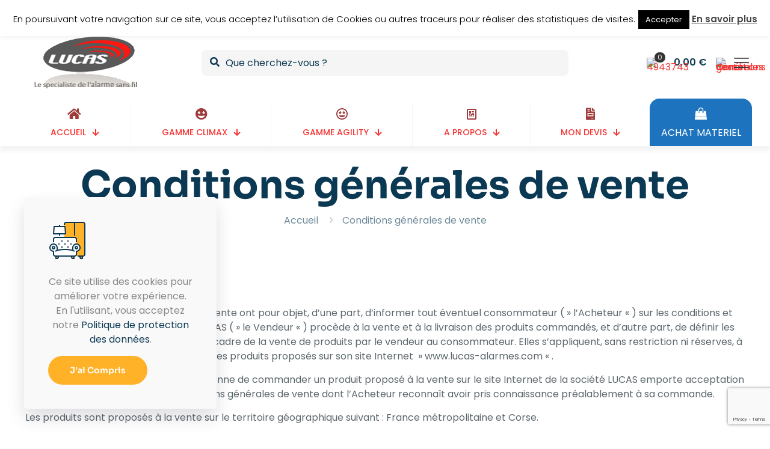

--- FILE ---
content_type: text/html; charset=UTF-8
request_url: https://www.lucas-alarmes.com/conditions-generales-de-vente/
body_size: 29658
content:
<!DOCTYPE html>
<html lang="fr-FR" class="no-js " itemscope itemtype="https://schema.org/WebPage" >

<head>

<meta charset="UTF-8" />
<meta name='robots' content='index, follow, max-image-preview:large, max-snippet:-1, max-video-preview:-1' />
	<style>img:is([sizes="auto" i], [sizes^="auto," i]) { contain-intrinsic-size: 3000px 1500px }</style>
	<link rel="alternate" hreflang="fr-FR" href="https://www.lucas-alarmes.com/conditions-generales-de-vente/"/>
<script>
  (function(i,s,o,g,r,a,m){i['GoogleAnalyticsObject']=r;i[r]=i[r]||function(){
  (i[r].q=i[r].q||[]).push(arguments)},i[r].l=1*new Date();a=s.createElement(o),
  m=s.getElementsByTagName(o)[0];a.async=1;a.src=g;m.parentNode.insertBefore(a,m)
  })(window,document,'script','//www.google-analytics.com/analytics.js','ga');

  ga('create', 'UA-31305350-1', 'muffingroup.com');
  ga('send', 'pageview');

</script><meta name="format-detection" content="telephone=no">
<meta name="viewport" content="width=device-width, initial-scale=1, maximum-scale=1" />
<link rel="shortcut icon" href="https://www.lucas-alarmes.com/wp-content/uploads/2014/01/favicon-lucas-alamres-devis.png#5213" type="image/x-icon" />
<meta name="theme-color" content="#ffffff" media="(prefers-color-scheme: light)">
<meta name="theme-color" content="#ffffff" media="(prefers-color-scheme: dark)">

	<!-- This site is optimized with the Yoast SEO plugin v24.4 - https://yoast.com/wordpress/plugins/seo/ -->
	<title>Conditions générales de vente - Lucas Alarmes</title>
	<link rel="canonical" href="https://www.lucas-alarmes.com/conditions-generales-de-vente/" />
	<meta property="og:locale" content="fr_FR" />
	<meta property="og:type" content="article" />
	<meta property="og:title" content="Conditions générales de vente - Lucas Alarmes" />
	<meta property="og:url" content="https://www.lucas-alarmes.com/conditions-generales-de-vente/" />
	<meta property="og:site_name" content="Lucas Alarmes" />
	<meta property="article:modified_time" content="2021-02-12T10:56:20+00:00" />
	<meta name="twitter:card" content="summary_large_image" />
	<meta name="twitter:label1" content="Durée de lecture estimée" />
	<meta name="twitter:data1" content="21 minutes" />
	<script type="application/ld+json" class="yoast-schema-graph">{"@context":"https://schema.org","@graph":[{"@type":"WebPage","@id":"https://www.lucas-alarmes.com/conditions-generales-de-vente/","url":"https://www.lucas-alarmes.com/conditions-generales-de-vente/","name":"Conditions générales de vente - Lucas Alarmes","isPartOf":{"@id":"https://www.lucas-alarmes.com/#website"},"datePublished":"2015-09-16T07:53:49+00:00","dateModified":"2021-02-12T10:56:20+00:00","breadcrumb":{"@id":"https://www.lucas-alarmes.com/conditions-generales-de-vente/#breadcrumb"},"inLanguage":"fr-FR","potentialAction":[{"@type":"ReadAction","target":["https://www.lucas-alarmes.com/conditions-generales-de-vente/"]}]},{"@type":"BreadcrumbList","@id":"https://www.lucas-alarmes.com/conditions-generales-de-vente/#breadcrumb","itemListElement":[{"@type":"ListItem","position":1,"name":"Accueil","item":"https://www.lucas-alarmes.com/"},{"@type":"ListItem","position":2,"name":"Conditions générales de vente"}]},{"@type":"WebSite","@id":"https://www.lucas-alarmes.com/#website","url":"https://www.lucas-alarmes.com/","name":"Lucas Alarmes","description":"Le Spécialiste de l&#039;alarme sans fil","potentialAction":[{"@type":"SearchAction","target":{"@type":"EntryPoint","urlTemplate":"https://www.lucas-alarmes.com/?s={search_term_string}"},"query-input":{"@type":"PropertyValueSpecification","valueRequired":true,"valueName":"search_term_string"}}],"inLanguage":"fr-FR"}]}</script>
	<!-- / Yoast SEO plugin. -->


<link rel="alternate" type="application/rss+xml" title="Lucas Alarmes &raquo; Flux" href="https://www.lucas-alarmes.com/feed/" />
<link rel="alternate" type="application/rss+xml" title="Lucas Alarmes &raquo; Flux des commentaires" href="https://www.lucas-alarmes.com/comments/feed/" />
<link rel="alternate" type="application/rss+xml" title="Lucas Alarmes &raquo; Conditions générales de vente Flux des commentaires" href="https://www.lucas-alarmes.com/conditions-generales-de-vente/feed/" />
<style id='global-styles-inline-css' type='text/css'>
:root{--wp--preset--aspect-ratio--square: 1;--wp--preset--aspect-ratio--4-3: 4/3;--wp--preset--aspect-ratio--3-4: 3/4;--wp--preset--aspect-ratio--3-2: 3/2;--wp--preset--aspect-ratio--2-3: 2/3;--wp--preset--aspect-ratio--16-9: 16/9;--wp--preset--aspect-ratio--9-16: 9/16;--wp--preset--color--black: #000000;--wp--preset--color--cyan-bluish-gray: #abb8c3;--wp--preset--color--white: #ffffff;--wp--preset--color--pale-pink: #f78da7;--wp--preset--color--vivid-red: #cf2e2e;--wp--preset--color--luminous-vivid-orange: #ff6900;--wp--preset--color--luminous-vivid-amber: #fcb900;--wp--preset--color--light-green-cyan: #7bdcb5;--wp--preset--color--vivid-green-cyan: #00d084;--wp--preset--color--pale-cyan-blue: #8ed1fc;--wp--preset--color--vivid-cyan-blue: #0693e3;--wp--preset--color--vivid-purple: #9b51e0;--wp--preset--gradient--vivid-cyan-blue-to-vivid-purple: linear-gradient(135deg,rgba(6,147,227,1) 0%,rgb(155,81,224) 100%);--wp--preset--gradient--light-green-cyan-to-vivid-green-cyan: linear-gradient(135deg,rgb(122,220,180) 0%,rgb(0,208,130) 100%);--wp--preset--gradient--luminous-vivid-amber-to-luminous-vivid-orange: linear-gradient(135deg,rgba(252,185,0,1) 0%,rgba(255,105,0,1) 100%);--wp--preset--gradient--luminous-vivid-orange-to-vivid-red: linear-gradient(135deg,rgba(255,105,0,1) 0%,rgb(207,46,46) 100%);--wp--preset--gradient--very-light-gray-to-cyan-bluish-gray: linear-gradient(135deg,rgb(238,238,238) 0%,rgb(169,184,195) 100%);--wp--preset--gradient--cool-to-warm-spectrum: linear-gradient(135deg,rgb(74,234,220) 0%,rgb(151,120,209) 20%,rgb(207,42,186) 40%,rgb(238,44,130) 60%,rgb(251,105,98) 80%,rgb(254,248,76) 100%);--wp--preset--gradient--blush-light-purple: linear-gradient(135deg,rgb(255,206,236) 0%,rgb(152,150,240) 100%);--wp--preset--gradient--blush-bordeaux: linear-gradient(135deg,rgb(254,205,165) 0%,rgb(254,45,45) 50%,rgb(107,0,62) 100%);--wp--preset--gradient--luminous-dusk: linear-gradient(135deg,rgb(255,203,112) 0%,rgb(199,81,192) 50%,rgb(65,88,208) 100%);--wp--preset--gradient--pale-ocean: linear-gradient(135deg,rgb(255,245,203) 0%,rgb(182,227,212) 50%,rgb(51,167,181) 100%);--wp--preset--gradient--electric-grass: linear-gradient(135deg,rgb(202,248,128) 0%,rgb(113,206,126) 100%);--wp--preset--gradient--midnight: linear-gradient(135deg,rgb(2,3,129) 0%,rgb(40,116,252) 100%);--wp--preset--font-size--small: 13px;--wp--preset--font-size--medium: 20px;--wp--preset--font-size--large: 36px;--wp--preset--font-size--x-large: 42px;--wp--preset--font-family--inter: "Inter", sans-serif;--wp--preset--font-family--cardo: Cardo;--wp--preset--spacing--20: 0.44rem;--wp--preset--spacing--30: 0.67rem;--wp--preset--spacing--40: 1rem;--wp--preset--spacing--50: 1.5rem;--wp--preset--spacing--60: 2.25rem;--wp--preset--spacing--70: 3.38rem;--wp--preset--spacing--80: 5.06rem;--wp--preset--shadow--natural: 6px 6px 9px rgba(0, 0, 0, 0.2);--wp--preset--shadow--deep: 12px 12px 50px rgba(0, 0, 0, 0.4);--wp--preset--shadow--sharp: 6px 6px 0px rgba(0, 0, 0, 0.2);--wp--preset--shadow--outlined: 6px 6px 0px -3px rgba(255, 255, 255, 1), 6px 6px rgba(0, 0, 0, 1);--wp--preset--shadow--crisp: 6px 6px 0px rgba(0, 0, 0, 1);}:where(.is-layout-flex){gap: 0.5em;}:where(.is-layout-grid){gap: 0.5em;}body .is-layout-flex{display: flex;}.is-layout-flex{flex-wrap: wrap;align-items: center;}.is-layout-flex > :is(*, div){margin: 0;}body .is-layout-grid{display: grid;}.is-layout-grid > :is(*, div){margin: 0;}:where(.wp-block-columns.is-layout-flex){gap: 2em;}:where(.wp-block-columns.is-layout-grid){gap: 2em;}:where(.wp-block-post-template.is-layout-flex){gap: 1.25em;}:where(.wp-block-post-template.is-layout-grid){gap: 1.25em;}.has-black-color{color: var(--wp--preset--color--black) !important;}.has-cyan-bluish-gray-color{color: var(--wp--preset--color--cyan-bluish-gray) !important;}.has-white-color{color: var(--wp--preset--color--white) !important;}.has-pale-pink-color{color: var(--wp--preset--color--pale-pink) !important;}.has-vivid-red-color{color: var(--wp--preset--color--vivid-red) !important;}.has-luminous-vivid-orange-color{color: var(--wp--preset--color--luminous-vivid-orange) !important;}.has-luminous-vivid-amber-color{color: var(--wp--preset--color--luminous-vivid-amber) !important;}.has-light-green-cyan-color{color: var(--wp--preset--color--light-green-cyan) !important;}.has-vivid-green-cyan-color{color: var(--wp--preset--color--vivid-green-cyan) !important;}.has-pale-cyan-blue-color{color: var(--wp--preset--color--pale-cyan-blue) !important;}.has-vivid-cyan-blue-color{color: var(--wp--preset--color--vivid-cyan-blue) !important;}.has-vivid-purple-color{color: var(--wp--preset--color--vivid-purple) !important;}.has-black-background-color{background-color: var(--wp--preset--color--black) !important;}.has-cyan-bluish-gray-background-color{background-color: var(--wp--preset--color--cyan-bluish-gray) !important;}.has-white-background-color{background-color: var(--wp--preset--color--white) !important;}.has-pale-pink-background-color{background-color: var(--wp--preset--color--pale-pink) !important;}.has-vivid-red-background-color{background-color: var(--wp--preset--color--vivid-red) !important;}.has-luminous-vivid-orange-background-color{background-color: var(--wp--preset--color--luminous-vivid-orange) !important;}.has-luminous-vivid-amber-background-color{background-color: var(--wp--preset--color--luminous-vivid-amber) !important;}.has-light-green-cyan-background-color{background-color: var(--wp--preset--color--light-green-cyan) !important;}.has-vivid-green-cyan-background-color{background-color: var(--wp--preset--color--vivid-green-cyan) !important;}.has-pale-cyan-blue-background-color{background-color: var(--wp--preset--color--pale-cyan-blue) !important;}.has-vivid-cyan-blue-background-color{background-color: var(--wp--preset--color--vivid-cyan-blue) !important;}.has-vivid-purple-background-color{background-color: var(--wp--preset--color--vivid-purple) !important;}.has-black-border-color{border-color: var(--wp--preset--color--black) !important;}.has-cyan-bluish-gray-border-color{border-color: var(--wp--preset--color--cyan-bluish-gray) !important;}.has-white-border-color{border-color: var(--wp--preset--color--white) !important;}.has-pale-pink-border-color{border-color: var(--wp--preset--color--pale-pink) !important;}.has-vivid-red-border-color{border-color: var(--wp--preset--color--vivid-red) !important;}.has-luminous-vivid-orange-border-color{border-color: var(--wp--preset--color--luminous-vivid-orange) !important;}.has-luminous-vivid-amber-border-color{border-color: var(--wp--preset--color--luminous-vivid-amber) !important;}.has-light-green-cyan-border-color{border-color: var(--wp--preset--color--light-green-cyan) !important;}.has-vivid-green-cyan-border-color{border-color: var(--wp--preset--color--vivid-green-cyan) !important;}.has-pale-cyan-blue-border-color{border-color: var(--wp--preset--color--pale-cyan-blue) !important;}.has-vivid-cyan-blue-border-color{border-color: var(--wp--preset--color--vivid-cyan-blue) !important;}.has-vivid-purple-border-color{border-color: var(--wp--preset--color--vivid-purple) !important;}.has-vivid-cyan-blue-to-vivid-purple-gradient-background{background: var(--wp--preset--gradient--vivid-cyan-blue-to-vivid-purple) !important;}.has-light-green-cyan-to-vivid-green-cyan-gradient-background{background: var(--wp--preset--gradient--light-green-cyan-to-vivid-green-cyan) !important;}.has-luminous-vivid-amber-to-luminous-vivid-orange-gradient-background{background: var(--wp--preset--gradient--luminous-vivid-amber-to-luminous-vivid-orange) !important;}.has-luminous-vivid-orange-to-vivid-red-gradient-background{background: var(--wp--preset--gradient--luminous-vivid-orange-to-vivid-red) !important;}.has-very-light-gray-to-cyan-bluish-gray-gradient-background{background: var(--wp--preset--gradient--very-light-gray-to-cyan-bluish-gray) !important;}.has-cool-to-warm-spectrum-gradient-background{background: var(--wp--preset--gradient--cool-to-warm-spectrum) !important;}.has-blush-light-purple-gradient-background{background: var(--wp--preset--gradient--blush-light-purple) !important;}.has-blush-bordeaux-gradient-background{background: var(--wp--preset--gradient--blush-bordeaux) !important;}.has-luminous-dusk-gradient-background{background: var(--wp--preset--gradient--luminous-dusk) !important;}.has-pale-ocean-gradient-background{background: var(--wp--preset--gradient--pale-ocean) !important;}.has-electric-grass-gradient-background{background: var(--wp--preset--gradient--electric-grass) !important;}.has-midnight-gradient-background{background: var(--wp--preset--gradient--midnight) !important;}.has-small-font-size{font-size: var(--wp--preset--font-size--small) !important;}.has-medium-font-size{font-size: var(--wp--preset--font-size--medium) !important;}.has-large-font-size{font-size: var(--wp--preset--font-size--large) !important;}.has-x-large-font-size{font-size: var(--wp--preset--font-size--x-large) !important;}
:where(.wp-block-post-template.is-layout-flex){gap: 1.25em;}:where(.wp-block-post-template.is-layout-grid){gap: 1.25em;}
:where(.wp-block-columns.is-layout-flex){gap: 2em;}:where(.wp-block-columns.is-layout-grid){gap: 2em;}
:root :where(.wp-block-pullquote){font-size: 1.5em;line-height: 1.6;}
</style>
<link rel='stylesheet' id='cookie-law-info-css' href='https://www.lucas-alarmes.com/wp-content/plugins/cookie-law-info/legacy/public/css/cookie-law-info-public.css?ver=3.2.8' type='text/css' media='all' />
<link rel='stylesheet' id='cookie-law-info-gdpr-css' href='https://www.lucas-alarmes.com/wp-content/plugins/cookie-law-info/legacy/public/css/cookie-law-info-gdpr.css?ver=3.2.8' type='text/css' media='all' />
<link rel='stylesheet' id='woocommerce-layout-css' href='https://www.lucas-alarmes.com/wp-content/plugins/woocommerce/assets/css/woocommerce-layout.css?ver=9.6.3' type='text/css' media='all' />
<link rel='stylesheet' id='woocommerce-smallscreen-css' href='https://www.lucas-alarmes.com/wp-content/plugins/woocommerce/assets/css/woocommerce-smallscreen.css?ver=9.6.3' type='text/css' media='only screen and (max-width: 768px)' />
<link rel='stylesheet' id='woocommerce-general-css' href='https://www.lucas-alarmes.com/wp-content/plugins/woocommerce/assets/css/woocommerce.css?ver=9.6.3' type='text/css' media='all' />
<style id='woocommerce-inline-inline-css' type='text/css'>
.woocommerce form .form-row .required { visibility: visible; }
</style>
<link rel='stylesheet' id='wp-live-chat-support-css' href='https://www.lucas-alarmes.com/wp-content/plugins/wp-live-chat-support/public/css/wplc-plugin-public.css?ver=10.0.14' type='text/css' media='all' />
<link rel='stylesheet' id='contact-form-7-css' href='https://www.lucas-alarmes.com/wp-content/plugins/contact-form-7/includes/css/styles.css?ver=6.0.3' type='text/css' media='all' />
<link rel='stylesheet' id='shortcode-css' href='https://www.lucas-alarmes.com/wp-content/plugins/wd_shortcode/css/shortcode.css?ver=6.7.4' type='text/css' media='all' />
<link rel='stylesheet' id='bootstrap-theme.css-css' href='https://www.lucas-alarmes.com/wp-content/plugins/wd_shortcode/css/bootstrap-theme.css?ver=6.7.4' type='text/css' media='all' />
<link rel='stylesheet' id='bootstrap-css' href='https://www.lucas-alarmes.com/wp-content/plugins/wd_shortcode/css/bootstrap.css?ver=6.7.4' type='text/css' media='all' />
<link rel='stylesheet' id='font-awesome-css' href='https://www.lucas-alarmes.com/wp-content/plugins/wd_shortcode/css/font-awesome.css?ver=6.7.4' type='text/css' media='all' />
<link rel='stylesheet' id='owl.carousel-css' href='https://www.lucas-alarmes.com/wp-content/plugins/wd_shortcode/css/owl.carousel.css?ver=6.7.4' type='text/css' media='all' />
<link rel='stylesheet' id='wc-composite-css-css' href='https://www.lucas-alarmes.com/wp-content/plugins/woocommerce-composite-products/assets/css/wc-composite-styles.css?ver=3.0.2' type='text/css' media='all' />
<link rel='stylesheet' id='brands-styles-css' href='https://www.lucas-alarmes.com/wp-content/plugins/woocommerce/assets/css/brands.css?ver=9.6.3' type='text/css' media='all' />
<link rel='stylesheet' id='mfn-be-css' href='https://www.lucas-alarmes.com/wp-content/themes/betheme/css/be.min.css?ver=27.6.3' type='text/css' media='all' />
<link rel='stylesheet' id='mfn-animations-css' href='https://www.lucas-alarmes.com/wp-content/themes/betheme/assets/animations/animations.min.css?ver=27.6.3' type='text/css' media='all' />
<link rel='stylesheet' id='mfn-font-awesome-css' href='https://www.lucas-alarmes.com/wp-content/themes/betheme/fonts/fontawesome/fontawesome.min.css?ver=27.6.3' type='text/css' media='all' />
<link rel='stylesheet' id='mfn-responsive-css' href='https://www.lucas-alarmes.com/wp-content/themes/betheme/css/responsive.min.css?ver=27.6.3' type='text/css' media='all' />
<link rel='stylesheet' id='mfn-local-fonts-css' href='https://www.lucas-alarmes.com/wp-content/uploads/betheme/fonts/mfn-local-fonts.css?ver=1' type='text/css' media='all' />
<link rel='stylesheet' id='mfn-woo-css' href='https://www.lucas-alarmes.com/wp-content/themes/betheme/css/woocommerce.min.css?ver=27.6.3' type='text/css' media='all' />
<link rel='stylesheet' id='js_composer_front-css' href='https://www.lucas-alarmes.com/wp-content/plugins/js_composer/assets/css/js_composer.min.css?ver=8.1' type='text/css' media='all' />
<link rel='stylesheet' id='mfn-static-css' href='https://www.lucas-alarmes.com/wp-content/uploads/betheme/css/static.css?ver=27.6.3' type='text/css' media='all' />
<style id='mfn-dynamic-inline-css' type='text/css'>
form input.display-none{display:none!important}
/* Local Header Style 158 */
.mcb-section .mcb-wrap .mcb-item-d99d39c2f .logo-wrapper{align-items:center;}.mcb-section .mcb-wrap .mcb-item-d99d39c2f{flex:0 0 250px;}.mcb-section .mcb-wrap-2fc33b290{flex-grow:1;}.mcb-section .mcb-wrap-2fc33b290 .mcb-wrap-inner-2fc33b290{align-items:center;}.mcb-section .mcb-wrap .mcb-item-xaps6eewm .mfn-header-tmpl-menu-sidebar .mfn-header-tmpl-menu-sidebar-wrapper{align-items:flex-start;}.mcb-section .mcb-wrap .mcb-item-xaps6eewm .mfn-header-tmpl-menu-sidebar .mfn-header-menu > li > a{color:#0B3954;}.mcb-section .mcb-wrap .mcb-item-hhir7p7g5 .mfn-icon-box .icon-wrapper .header-cart-count,.mcb-section .mcb-wrap .mcb-item-hhir7p7g5 .mfn-icon-box .icon-wrapper .header-wishlist-count{top:-9px;right:-11px;}.mcb-section .mcb-wrap-bj66awxpc{flex-grow:1;}.mcb-section .mcb-wrap-bj66awxpc .mcb-wrap-inner-bj66awxpc{align-items:center;justify-content:flex-end;}.mcb-section-b3fc5e5e3 .mcb-section-inner-b3fc5e5e3{align-items:center;}.mcb-section-b3fc5e5e3{background-color:#FFFFFF;}.mcb-section .mcb-wrap .mcb-item-2qbdm285l .desc{text-align:center;font-family:'Poppins';font-size:12px;font-weight:500;}.mcb-section .mcb-wrap .mcb-item-2qbdm285l .mcb-column-inner-2qbdm285l{margin-top:0px;margin-bottom:0px;padding-top:0px;padding-bottom:0px;}.mcb-section .mcb-wrap .mcb-item-2qbdm285l .desc,.mcb-section .mcb-wrap .mcb-item-2qbdm285l .desc a{color:#FFFFFF;}.mcb-section .mcb-wrap-mrdy4dwus{flex-grow:unset;width:100%;}.mcb-section .mcb-wrap-mrdy4dwus .mcb-wrap-inner-mrdy4dwus{align-items:center;justify-content:center;}.mcb-section-xsshnc6dq .mcb-section-inner-xsshnc6dq{align-items:center;}.mcb-section-xsshnc6dq{background-color:#F23534;padding-top:0px;padding-bottom:0px;margin-top:0px;margin-bottom:0px;}.mcb-section .mcb-wrap .mcb-item-66f23b1a1 .logo-wrapper{align-items:flex-start;}.mcb-section .mcb-wrap .mcb-item-66f23b1a1{width:226px;}.mcb-section .mcb-wrap-7235b1f2d{flex-grow:1;flex:0 0 300px;}.mcb-section .mcb-wrap-7235b1f2d .mcb-wrap-inner-7235b1f2d{align-items:center;}.mcb-section .mcb-wrap .mcb-item-2ce86a16f{flex:0 0 100%;}.mcb-section .mcb-wrap .mcb-item-2ce86a16f form input.field{background-color:#F5F5F5;--mfn-header-search-color:#0B3954;border-width:0px 0px 0px 0px;border-radius:8px 8px 8px 8px;font-family:'Poppins';font-size:16px;font-weight:400;height:43px;}.mcb-section .mcb-wrap .mcb-item-2ce86a16f form input{border-style:solid;}.mcb-section .mcb-wrap .mcb-item-2ce86a16f .search_wrapper{--mfn-header-search-icon-color:#0B3954;}.mcb-section .mcb-wrap .mcb-item-2ce86a16f .mcb-column-inner-2ce86a16f{padding-top:0px;padding-bottom:0px;}.mcb-section .mcb-wrap-d13835cea{flex-grow:1;}.mcb-section .mcb-wrap-d13835cea .mcb-wrap-inner-d13835cea{align-items:center;}.mcb-section .mcb-wrap .mcb-item-df4633b35 .mfn-icon-box .icon-wrapper .header-cart-count,.mcb-section .mcb-wrap .mcb-item-df4633b35 .mfn-icon-box .icon-wrapper .header-wishlist-count{top:-9px;right:-11px;}.mcb-section .mcb-wrap .mcb-item-df4633b35 .mcb-column-inner-df4633b35{top:initial;bottom:initial;}.mcb-section .mcb-wrap .mcb-item-df4633b35 .mfn-icon-box .icon-wrapper{margin-right:25px;--mfn-header-menu-icon-size:20px;}.mcb-section .mcb-wrap .mcb-item-df4633b35 .mfn-icon-box .desc-wrapper{color:#0B3954;}.mcb-section .mcb-wrap .mcb-item-df4633b35 .desc-wrapper{font-weight:600;}.mcb-section .mcb-wrap .mcb-item-38be34796 .mfn-icon-box .icon-wrapper .header-cart-count,.mcb-section .mcb-wrap .mcb-item-38be34796 .mfn-icon-box .icon-wrapper .header-wishlist-count{top:-9px;right:-11px;}.mcb-section .mcb-wrap .mcb-item-38be34796 .mfn-icon-box .icon-wrapper{--mfn-header-menu-icon-size:20px;}.mcb-section .mcb-wrap .mcb-item-38be34796 .mcb-column-inner-38be34796{margin-left:10px;}.mcb-section .mcb-wrap .mcb-item-3c55br08 .mfn-header-tmpl-menu-sidebar .mfn-header-tmpl-menu-sidebar-wrapper{align-items:flex-start;}.mcb-section .mcb-wrap .mcb-item-3c55br08 .mfn-header-tmpl-menu-sidebar .mfn-header-menu > li > a{color:#0B3954;}.mcb-section .mcb-wrap-aba8ccfee{flex-grow:1;flex:0 0 300px;}.mcb-section .mcb-wrap-aba8ccfee .mcb-wrap-inner-aba8ccfee{align-items:center;justify-content:flex-end;}.mcb-section-f12298de5 .mcb-section-inner-f12298de5{align-items:center;}.mcb-section-f12298de5{padding-top:30px;padding-bottom:10px;background-color:#FFFFFF;}.mcb-section .mcb-wrap .mcb-item-80822a560 .mfn-header-menu{justify-content:space-between;}.mcb-section .mcb-wrap .mcb-item-80822a560 .mfn-header-menu > li.mfn-menu-li > a.mfn-menu-link{border-style:none;padding-bottom:12px;padding-right:5px;padding-left:5px;color:#f23534;font-family:'Poppins';text-transform:uppercase;font-size:14px;}.mcb-section .mcb-wrap .mcb-item-80822a560 .mfn-header-menu > li.current-menu-item.mfn-menu-li > a{.mfn-menu-linkcolor:#FFB128;}.mcb-section .mcb-wrap .mcb-item-80822a560 .mfn-header-menu > li.mfn-menu-li{--mfn-header-menu-sep:#F5F5F5;--mfn-header-menu-icon-gap:10px;flex-grow:1;--mfn-header-menu-icon-size:20px;}.mcb-section .mcb-wrap .mcb-item-80822a560 .mcb-column-inner-80822a560{margin-right:0px;margin-left:0px;}.mcb-section .mcb-wrap .mcb-item-80822a560 .mfn-header-menu > li.mfn-menu-li:hover > a.mfn-menu-link{color:#D12C2B;}.mcb-section .mcb-wrap .mcb-item-80822a560 .mfn-header-menu .mfn-menu-item-icon > i{color:#9E3B3B;}.mcb-section .mcb-wrap .mcb-item-70318dcdd .mfn-icon-box .icon-wrapper .header-cart-count,.mcb-section .mcb-wrap .mcb-item-70318dcdd .mfn-icon-box .icon-wrapper .header-wishlist-count{top:-9px;right:-11px;}.mcb-section .mcb-wrap .mcb-item-70318dcdd .mfn-icon-box .icon-wrapper{--mfn-header-menu-icon-size:20px;margin-bottom:10px;}.mcb-section .mcb-wrap .mcb-item-70318dcdd .icon-wrapper{--mfn-header-icon-color:#FFFFFF;}.mcb-section .mcb-wrap .mcb-item-70318dcdd .mcb-column-inner-70318dcdd{border-radius:16px 16px 0 0;margin-bottom:0px;margin-right:0px;margin-left:0px;padding-top:15px;padding-bottom:10px;background-color:#1E73BE;}.mcb-section .mcb-wrap .mcb-item-70318dcdd .mfn-icon-box .desc-wrapper{color:#FFFFFF;}.mcb-section .mcb-wrap .mcb-item-70318dcdd{flex:0 0 170px;}.mcb-section .mcb-wrap .mcb-item-70318dcdd .mcb-column-inner-70318dcdd:hover{background-color:#1A69AE;}.mcb-section .mcb-wrap .mcb-item-70318dcdd .desc-wrapper{font-family:'Poppins';}.mcb-section .mcb-wrap-946a0f099{flex-grow:1;}.mcb-section .mcb-wrap-946a0f099 .mcb-wrap-inner-946a0f099{align-items:flex-end;}.mcb-section-f3dc65e25 .mcb-section-inner-f3dc65e25{align-items:flex-start;}.mcb-section-f3dc65e25{border-style:none;border-color:#F5F5F5;border-width:0 0 1px 0;box-shadow: 0px 8px 8px 0px rgba(0,0,0,0.05);background-color:#FFFFFF;}.mcb-section .mcb-wrap .mcb-item-f8010517c .mfn-header-menu{justify-content:space-between;}.mcb-section .mcb-wrap .mcb-item-f8010517c .mfn-header-menu > li.mfn-menu-li > a.mfn-menu-link{border-style:none;padding-bottom:12px;color:#F23534;font-family:'Poppins';font-size:14px;}.mcb-section .mcb-wrap .mcb-item-f8010517c .mfn-header-menu > li.mfn-menu-li:hover > a.mfn-menu-link{color:#FFB128;}.mcb-section .mcb-wrap .mcb-item-f8010517c .mfn-header-menu > li.current-menu-item.mfn-menu-li > a{.mfn-menu-linkcolor:#FFB128;}.mcb-section .mcb-wrap .mcb-item-f8010517c .mfn-header-menu > li.mfn-menu-li{--mfn-header-menu-sep:#F5F5F5;--mfn-header-menu-icon-gap:10px;flex-grow:1;}.mcb-section .mcb-wrap .mcb-item-f8010517c .mcb-column-inner-f8010517c{margin-right:0px;margin-left:0px;}.mcb-section .mcb-wrap .mcb-item-f8010517c .mfn-header-menu .mfn-menu-item-icon > i{color:#F23534;}.mcb-section .mcb-wrap .mcb-item-758d777ea .mfn-icon-box .icon-wrapper .header-cart-count,.mcb-section .mcb-wrap .mcb-item-758d777ea .mfn-icon-box .icon-wrapper .header-wishlist-count{top:-9px;right:-11px;}.mcb-section .mcb-wrap .mcb-item-758d777ea .mfn-icon-box .icon-wrapper{--mfn-header-menu-icon-size:20px;margin-bottom:10px;}.mcb-section .mcb-wrap .mcb-item-758d777ea .icon-wrapper{--mfn-header-icon-color:#FFFFFF;}.mcb-section .mcb-wrap .mcb-item-758d777ea .mfn-icon-box .desc-wrapper{color:#FFFFFF;}.mcb-section .mcb-wrap .mcb-item-758d777ea .mcb-column-inner-758d777ea{margin-bottom:0px;margin-right:0px;margin-left:0px;padding-top:15px;padding-bottom:10px;background-color:#1E73BE;}.mcb-section .mcb-wrap .mcb-item-758d777ea{flex:0 0 170px;}.mcb-section .mcb-wrap .mcb-item-758d777ea .mcb-column-inner-758d777ea:hover{background-color:#0B3954;}.mcb-section .mcb-wrap .mcb-item-758d777ea .desc-wrapper{font-family:'Poppins';}.mcb-section .mcb-wrap-39818df64{flex-grow:1;}.mcb-section .mcb-wrap-39818df64 .mcb-wrap-inner-39818df64{align-items:flex-end;}.mcb-section-0cda2571c .mcb-section-inner-0cda2571c{align-items:center;}.mcb-section-0cda2571c{background-color:#FFFFFF;box-shadow: 0px 4px 8px 0px rgba(0,0,0,0.05);}@media(max-width: 1440px){.mcb-section .mcb-wrap-mrdy4dwus{flex-grow:unset;}.mcb-section .mcb-wrap-mrdy4dwus .mcb-wrap-inner-mrdy4dwus{align-items:center;}.mcb-section-xsshnc6dq .mcb-section-inner-xsshnc6dq{align-items:center;}}@media(max-width: 959px){.mcb-section .mcb-wrap .mcb-item-d99d39c2f .logo-wrapper{align-items:center;}.mcb-section .mcb-wrap-2fc33b290{flex-grow:1;}.mcb-section .mcb-wrap-2fc33b290 .mcb-wrap-inner-2fc33b290{align-items:center;}.mcb-section .mcb-wrap .mcb-item-xaps6eewm .mfn-header-tmpl-menu-sidebar{--mfn-header-menu-sidebar-width:250px;}.mcb-section .mcb-wrap .mcb-item-xaps6eewm .mfn-header-tmpl-menu-sidebar .mfn-header-menu > li{--mfn-header-menu-gap:8px;--mfn-header-menu-icon-size:26px;}.mcb-section .mcb-wrap .mcb-item-xaps6eewm .mfn-header-tmpl-menu-sidebar .mfn-header-menu > li > a{font-size:16px;line-height:1em;padding-bottom:5px;}.mcb-section .mcb-wrap .mcb-item-xaps6eewm .mfn-header-tmpl-menu-sidebar .mfn-header-tmpl-menu-sidebar-wrapper{padding-right:10%;padding-left:10%;}.mcb-section .mcb-wrap-bj66awxpc{flex-grow:1;}.mcb-section .mcb-wrap-bj66awxpc .mcb-wrap-inner-bj66awxpc{align-items:center;}.mcb-section-b3fc5e5e3 .mcb-section-inner-b3fc5e5e3{align-items:center;}.mcb-section .mcb-wrap-mrdy4dwus{flex-grow:unset;}.mcb-section .mcb-wrap-mrdy4dwus .mcb-wrap-inner-mrdy4dwus{align-items:center;}.mcb-section-xsshnc6dq .mcb-section-inner-xsshnc6dq{align-items:center;}.mcb-section .mcb-wrap .mcb-item-66f23b1a1 .logo-wrapper{align-items:center;}.mcb-section .mcb-wrap .mcb-item-66f23b1a1{flex:0 0 170px;}.mcb-section .mcb-wrap-7235b1f2d{flex-grow:1;flex:0 0 auto;}.mcb-section .mcb-wrap-7235b1f2d .mcb-wrap-inner-7235b1f2d{align-items:center;}.mcb-section .mcb-wrap-d13835cea{flex-grow:1;}.mcb-section .mcb-wrap-d13835cea .mcb-wrap-inner-d13835cea{align-items:center;}.mcb-section .mcb-wrap .mcb-item-3c55br08 .mfn-header-tmpl-menu-sidebar{--mfn-header-menu-sidebar-width:250px;}.mcb-section .mcb-wrap .mcb-item-3c55br08 .mfn-header-tmpl-menu-sidebar .mfn-header-menu > li{--mfn-header-menu-gap:8px;--mfn-header-menu-icon-size:26px;}.mcb-section .mcb-wrap .mcb-item-3c55br08 .mfn-header-tmpl-menu-sidebar .mfn-header-menu > li > a{font-size:16px;line-height:1em;padding-bottom:5px;}.mcb-section .mcb-wrap .mcb-item-3c55br08 .mfn-header-tmpl-menu-sidebar .mfn-header-tmpl-menu-sidebar-wrapper{padding-right:10%;padding-left:10%;}.mcb-section .mcb-wrap-aba8ccfee{flex-grow:1;flex:0 0 auto;}.mcb-section .mcb-wrap-aba8ccfee .mcb-wrap-inner-aba8ccfee{align-items:center;}.mcb-section-f12298de5 .mcb-section-inner-f12298de5{align-items:center;}.mcb-section-f12298de5{box-shadow: 0px 4px 8px 0px rgba(0,0,0,0.05);}.mcb-section .mcb-wrap .mcb-item-80822a560 .mfn-header-menu{justify-content:center;}.mcb-section .mcb-wrap-946a0f099{flex-grow:1;}.mcb-section .mcb-wrap-946a0f099 .mcb-wrap-inner-946a0f099{align-items:center;justify-content:flex-end;}.mcb-section-f3dc65e25 .mcb-section-inner-f3dc65e25{align-items:center;}.mcb-section .mcb-wrap .mcb-item-f8010517c .mfn-header-menu{justify-content:center;}.mcb-section .mcb-wrap-39818df64{flex-grow:1;}.mcb-section .mcb-wrap-39818df64 .mcb-wrap-inner-39818df64{align-items:flex-end;}.mcb-section-0cda2571c .mcb-section-inner-0cda2571c{align-items:center;}.mcb-section-0cda2571c{box-shadow: 0px 4px 8px 0px rgba(0,0,0,0.05);}}@media(max-width: 767px){.mcb-section .mcb-wrap .mcb-item-d99d39c2f .logo-wrapper{align-items:center;}.mcb-section .mcb-wrap .mcb-item-d99d39c2f{flex:0 0 180px;}.mcb-section .mcb-wrap-2fc33b290{flex-grow:1;}.mcb-section .mcb-wrap-2fc33b290 .mcb-wrap-inner-2fc33b290{align-items:center;}.mcb-section .mcb-wrap .mcb-item-hhir7p7g5 .mfn-icon-box .icon-wrapper{--mfn-header-menu-icon-size:18px;}.mcb-section .mcb-wrap-bj66awxpc{flex-grow:1;}.mcb-section .mcb-wrap-bj66awxpc .mcb-wrap-inner-bj66awxpc{align-items:center;}.mcb-section-b3fc5e5e3 .mcb-section-inner-b3fc5e5e3{align-items:center;}.mcb-section-b3fc5e5e3{padding-top:15px;padding-bottom:15px;padding-right:33px;padding-left:33px;box-shadow: 0px 4px 8px 0px rgba(0,0,0,0.05);}.mcb-section .mcb-wrap-mrdy4dwus{flex-grow:unset;}.mcb-section .mcb-wrap-mrdy4dwus .mcb-wrap-inner-mrdy4dwus{align-items:center;}.mcb-section-xsshnc6dq .mcb-section-inner-xsshnc6dq{align-items:center;}.mcb-section .mcb-wrap .mcb-item-66f23b1a1 .logo-wrapper{align-items:center;}.mcb-section .mcb-wrap-7235b1f2d{flex-grow:1;}.mcb-section .mcb-wrap-7235b1f2d .mcb-wrap-inner-7235b1f2d{align-items:center;}.mcb-section .mcb-wrap-d13835cea{flex-grow:1;}.mcb-section .mcb-wrap-d13835cea .mcb-wrap-inner-d13835cea{align-items:center;}.mcb-section .mcb-wrap-aba8ccfee{flex-grow:1;}.mcb-section .mcb-wrap-aba8ccfee .mcb-wrap-inner-aba8ccfee{align-items:center;}.mcb-section-f12298de5 .mcb-section-inner-f12298de5{align-items:center;}.mcb-section .mcb-wrap .mcb-item-80822a560 .mfn-header-menu{justify-content:center;}.mcb-section .mcb-wrap-946a0f099{flex-grow:1;}.mcb-section .mcb-wrap-946a0f099 .mcb-wrap-inner-946a0f099{align-items:center;}.mcb-section-f3dc65e25 .mcb-section-inner-f3dc65e25{align-items:center;}.mcb-section .mcb-wrap .mcb-item-f8010517c .mfn-header-menu{justify-content:center;}.mcb-section .mcb-wrap-39818df64{flex-grow:1;}.mcb-section .mcb-wrap-39818df64 .mcb-wrap-inner-39818df64{align-items:flex-end;}.mcb-section-0cda2571c .mcb-section-inner-0cda2571c{align-items:center;}}
</style>
<link rel='stylesheet' id='style-css' href='https://www.lucas-alarmes.com/wp-content/themes/betheme-child/style.css?ver=6.7.4' type='text/css' media='all' />
<script type="text/template" id="tmpl-variation-template">
	<div class="woocommerce-variation-description">{{{ data.variation.variation_description }}}</div>
	<div class="woocommerce-variation-price">{{{ data.variation.price_html }}}</div>
	<div class="woocommerce-variation-availability">{{{ data.variation.availability_html }}}</div>
</script>
<script type="text/template" id="tmpl-unavailable-variation-template">
	<p role="alert">Désolé, ce produit n&rsquo;est pas disponible. Veuillez choisir une combinaison différente.</p>
</script>
<script type="text/javascript" src="https://www.lucas-alarmes.com/wp-includes/js/jquery/jquery.min.js?ver=3.7.1" id="jquery-core-js"></script>
<script type="text/javascript" src="https://www.lucas-alarmes.com/wp-includes/js/jquery/jquery-migrate.min.js?ver=3.4.1" id="jquery-migrate-js"></script>
<script type="text/javascript" id="cookie-law-info-js-extra">
/* <![CDATA[ */
var Cli_Data = {"nn_cookie_ids":[],"cookielist":[],"non_necessary_cookies":[],"ccpaEnabled":"","ccpaRegionBased":"","ccpaBarEnabled":"","strictlyEnabled":["necessary","obligatoire"],"ccpaType":"gdpr","js_blocking":"","custom_integration":"","triggerDomRefresh":"","secure_cookies":""};
var cli_cookiebar_settings = {"animate_speed_hide":"500","animate_speed_show":"500","background":"#fff","border":"#444","border_on":"","button_1_button_colour":"#000","button_1_button_hover":"#000000","button_1_link_colour":"#fff","button_1_as_button":"1","button_1_new_win":"","button_2_button_colour":"#333","button_2_button_hover":"#292929","button_2_link_colour":"#444","button_2_as_button":"","button_2_hidebar":"","button_3_button_colour":"#dedfe0","button_3_button_hover":"#b2b2b3","button_3_link_colour":"#333333","button_3_as_button":"1","button_3_new_win":"","button_4_button_colour":"#dedfe0","button_4_button_hover":"#b2b2b3","button_4_link_colour":"#333333","button_4_as_button":"1","button_7_button_colour":"#61a229","button_7_button_hover":"#4e8221","button_7_link_colour":"#fff","button_7_as_button":"1","button_7_new_win":"","font_family":"inherit","header_fix":"","notify_animate_hide":"1","notify_animate_show":"","notify_div_id":"#cookie-law-info-bar","notify_position_horizontal":"right","notify_position_vertical":"top","scroll_close":"","scroll_close_reload":"","accept_close_reload":"","reject_close_reload":"","showagain_tab":"","showagain_background":"#fff","showagain_border":"#000","showagain_div_id":"#cookie-law-info-again","showagain_x_position":"100px","text":"#000","show_once_yn":"","show_once":"10000","logging_on":"","as_popup":"","popup_overlay":"1","bar_heading_text":"","cookie_bar_as":"banner","popup_showagain_position":"bottom-right","widget_position":"left"};
var log_object = {"ajax_url":"https:\/\/www.lucas-alarmes.com\/wp-admin\/admin-ajax.php"};
/* ]]> */
</script>
<script type="text/javascript" src="https://www.lucas-alarmes.com/wp-content/plugins/cookie-law-info/legacy/public/js/cookie-law-info-public.js?ver=3.2.8" id="cookie-law-info-js"></script>
<script type="text/javascript" src="https://www.lucas-alarmes.com/wp-content/plugins/woocommerce/assets/js/jquery-blockui/jquery.blockUI.min.js?ver=2.7.0-wc.9.6.3" id="jquery-blockui-js" data-wp-strategy="defer"></script>
<script type="text/javascript" id="wc-add-to-cart-js-extra">
/* <![CDATA[ */
var wc_add_to_cart_params = {"ajax_url":"\/wp-admin\/admin-ajax.php","wc_ajax_url":"\/?wc-ajax=%%endpoint%%","i18n_view_cart":"Voir mon devis","cart_url":"https:\/\/www.lucas-alarmes.com\/devis-2\/","is_cart":"","cart_redirect_after_add":"no"};
/* ]]> */
</script>
<script type="text/javascript" src="https://www.lucas-alarmes.com/wp-content/plugins/woocommerce/assets/js/frontend/add-to-cart.min.js?ver=9.6.3" id="wc-add-to-cart-js" data-wp-strategy="defer"></script>
<script type="text/javascript" src="https://www.lucas-alarmes.com/wp-content/plugins/woocommerce/assets/js/js-cookie/js.cookie.min.js?ver=2.1.4-wc.9.6.3" id="js-cookie-js" defer="defer" data-wp-strategy="defer"></script>
<script type="text/javascript" id="woocommerce-js-extra">
/* <![CDATA[ */
var woocommerce_params = {"ajax_url":"\/wp-admin\/admin-ajax.php","wc_ajax_url":"\/?wc-ajax=%%endpoint%%"};
/* ]]> */
</script>
<script type="text/javascript" src="https://www.lucas-alarmes.com/wp-content/plugins/woocommerce/assets/js/frontend/woocommerce.min.js?ver=9.6.3" id="woocommerce-js" defer="defer" data-wp-strategy="defer"></script>
<script type="text/javascript" src="https://www.lucas-alarmes.com/wp-content/plugins/wd_shortcode/js/bootstrap.js?ver=6.7.4" id="bootstrap-js"></script>
<script type="text/javascript" src="https://www.lucas-alarmes.com/wp-content/plugins/js_composer/assets/js/vendors/woocommerce-add-to-cart.js?ver=8.1" id="vc_woocommerce-add-to-cart-js-js"></script>
<script type="text/javascript" src="https://www.lucas-alarmes.com/wp-includes/js/underscore.min.js?ver=1.13.7" id="underscore-js"></script>
<script type="text/javascript" id="wc-cart-fragments-js-extra">
/* <![CDATA[ */
var wc_cart_fragments_params = {"ajax_url":"\/wp-admin\/admin-ajax.php","wc_ajax_url":"\/?wc-ajax=%%endpoint%%","cart_hash_key":"wc_cart_hash_fba2e9c7a76259f8406945581b9f4d2d","fragment_name":"wc_fragments_fba2e9c7a76259f8406945581b9f4d2d","request_timeout":"5000"};
/* ]]> */
</script>
<script type="text/javascript" src="https://www.lucas-alarmes.com/wp-content/plugins/woocommerce/assets/js/frontend/cart-fragments.min.js?ver=9.6.3" id="wc-cart-fragments-js" defer="defer" data-wp-strategy="defer"></script>
<script type="text/javascript" id="wp-util-js-extra">
/* <![CDATA[ */
var _wpUtilSettings = {"ajax":{"url":"\/wp-admin\/admin-ajax.php"}};
/* ]]> */
</script>
<script type="text/javascript" src="https://www.lucas-alarmes.com/wp-includes/js/wp-util.min.js?ver=6.7.4" id="wp-util-js"></script>
<script type="text/javascript" id="wc-add-to-cart-variation-js-extra">
/* <![CDATA[ */
var wc_add_to_cart_variation_params = {"wc_ajax_url":"\/?wc-ajax=%%endpoint%%","i18n_no_matching_variations_text":"D\u00e9sol\u00e9, aucun produit ne r\u00e9pond \u00e0 vos crit\u00e8res. Veuillez choisir une combinaison diff\u00e9rente.","i18n_make_a_selection_text":"Veuillez s\u00e9lectionner des options du produit avant de l\u2019ajouter \u00e0 votre panier.","i18n_unavailable_text":"D\u00e9sol\u00e9, ce produit n\u2019est pas disponible. Veuillez choisir une combinaison diff\u00e9rente.","i18n_reset_alert_text":"Votre s\u00e9lection a \u00e9t\u00e9 r\u00e9initialis\u00e9e. Veuillez s\u00e9lectionner des options du produit avant de l\u2019ajouter \u00e0 votre panier."};
/* ]]> */
</script>
<script type="text/javascript" src="https://www.lucas-alarmes.com/wp-content/plugins/woocommerce/assets/js/frontend/add-to-cart-variation.min.js?ver=9.6.3" id="wc-add-to-cart-variation-js" defer="defer" data-wp-strategy="defer"></script>
<script></script><link rel="https://api.w.org/" href="https://www.lucas-alarmes.com/wp-json/" /><link rel="alternate" title="JSON" type="application/json" href="https://www.lucas-alarmes.com/wp-json/wp/v2/pages/5225" /><link rel="EditURI" type="application/rsd+xml" title="RSD" href="https://www.lucas-alarmes.com/xmlrpc.php?rsd" />
<meta name="generator" content="WordPress 6.7.4" />
<meta name="generator" content="WooCommerce 9.6.3" />
<link rel='shortlink' href='https://www.lucas-alarmes.com/?p=5225' />
<link rel="alternate" title="oEmbed (JSON)" type="application/json+oembed" href="https://www.lucas-alarmes.com/wp-json/oembed/1.0/embed?url=https%3A%2F%2Fwww.lucas-alarmes.com%2Fconditions-generales-de-vente%2F" />
<link rel="alternate" title="oEmbed (XML)" type="text/xml+oembed" href="https://www.lucas-alarmes.com/wp-json/oembed/1.0/embed?url=https%3A%2F%2Fwww.lucas-alarmes.com%2Fconditions-generales-de-vente%2F&#038;format=xml" />
	<noscript><style>.woocommerce-product-gallery{ opacity: 1 !important; }</style></noscript>
	<meta name="generator" content="Powered by WPBakery Page Builder - drag and drop page builder for WordPress."/>
<meta name="generator" content="Powered by Slider Revolution 6.7.25 - responsive, Mobile-Friendly Slider Plugin for WordPress with comfortable drag and drop interface." />
<style class='wp-fonts-local' type='text/css'>
@font-face{font-family:Inter;font-style:normal;font-weight:300 900;font-display:fallback;src:url('https://www.lucas-alarmes.com/wp-content/plugins/woocommerce/assets/fonts/Inter-VariableFont_slnt,wght.woff2') format('woff2');font-stretch:normal;}
@font-face{font-family:Cardo;font-style:normal;font-weight:400;font-display:fallback;src:url('https://www.lucas-alarmes.com/wp-content/plugins/woocommerce/assets/fonts/cardo_normal_400.woff2') format('woff2');}
</style>
<script>function setREVStartSize(e){
			//window.requestAnimationFrame(function() {
				window.RSIW = window.RSIW===undefined ? window.innerWidth : window.RSIW;
				window.RSIH = window.RSIH===undefined ? window.innerHeight : window.RSIH;
				try {
					var pw = document.getElementById(e.c).parentNode.offsetWidth,
						newh;
					pw = pw===0 || isNaN(pw) || (e.l=="fullwidth" || e.layout=="fullwidth") ? window.RSIW : pw;
					e.tabw = e.tabw===undefined ? 0 : parseInt(e.tabw);
					e.thumbw = e.thumbw===undefined ? 0 : parseInt(e.thumbw);
					e.tabh = e.tabh===undefined ? 0 : parseInt(e.tabh);
					e.thumbh = e.thumbh===undefined ? 0 : parseInt(e.thumbh);
					e.tabhide = e.tabhide===undefined ? 0 : parseInt(e.tabhide);
					e.thumbhide = e.thumbhide===undefined ? 0 : parseInt(e.thumbhide);
					e.mh = e.mh===undefined || e.mh=="" || e.mh==="auto" ? 0 : parseInt(e.mh,0);
					if(e.layout==="fullscreen" || e.l==="fullscreen")
						newh = Math.max(e.mh,window.RSIH);
					else{
						e.gw = Array.isArray(e.gw) ? e.gw : [e.gw];
						for (var i in e.rl) if (e.gw[i]===undefined || e.gw[i]===0) e.gw[i] = e.gw[i-1];
						e.gh = e.el===undefined || e.el==="" || (Array.isArray(e.el) && e.el.length==0)? e.gh : e.el;
						e.gh = Array.isArray(e.gh) ? e.gh : [e.gh];
						for (var i in e.rl) if (e.gh[i]===undefined || e.gh[i]===0) e.gh[i] = e.gh[i-1];
											
						var nl = new Array(e.rl.length),
							ix = 0,
							sl;
						e.tabw = e.tabhide>=pw ? 0 : e.tabw;
						e.thumbw = e.thumbhide>=pw ? 0 : e.thumbw;
						e.tabh = e.tabhide>=pw ? 0 : e.tabh;
						e.thumbh = e.thumbhide>=pw ? 0 : e.thumbh;
						for (var i in e.rl) nl[i] = e.rl[i]<window.RSIW ? 0 : e.rl[i];
						sl = nl[0];
						for (var i in nl) if (sl>nl[i] && nl[i]>0) { sl = nl[i]; ix=i;}
						var m = pw>(e.gw[ix]+e.tabw+e.thumbw) ? 1 : (pw-(e.tabw+e.thumbw)) / (e.gw[ix]);
						newh =  (e.gh[ix] * m) + (e.tabh + e.thumbh);
					}
					var el = document.getElementById(e.c);
					if (el!==null && el) el.style.height = newh+"px";
					el = document.getElementById(e.c+"_wrapper");
					if (el!==null && el) {
						el.style.height = newh+"px";
						el.style.display = "block";
					}
				} catch(e){
					console.log("Failure at Presize of Slider:" + e)
				}
			//});
		  };</script>
<noscript><style> .wpb_animate_when_almost_visible { opacity: 1; }</style></noscript>
</head>

<body class="page-template-default page page-id-5225 wp-embed-responsive theme-betheme woocommerce-no-js woocommerce-block-theme-has-button-styles mfn-header-template mfn-footer-default  color-custom content-brightness-light input-brightness-dark style-simple button-animation-fade layout-full-width if-modern-overlay no-shadows subheader-both-center responsive-overflow-x-mobile mobile-tb-center mobile-side-slide mobile-mini-mr-ll mobile-icon-user-ss mobile-icon-wishlist-ss mobile-icon-search-ss mobile-icon-wpml-ss mobile-icon-action-ss be-page-5225 be-reg-2763 product-gallery-zoom mobile-row-2-products mfn-variable-swatches footer-menu-sticky shop-sidecart-active mfn-ajax-add-to-cart wpb-js-composer js-comp-ver-8.1 vc_responsive">

	
		
		<!-- mfn_hook_top --><!-- mfn_hook_top -->
		
		
		<div id="Wrapper">

	<style type="text/css">.mfn-content-blur #Content, .mfn-content-blur .mfn-main-slider{filter:blur(2px);}</style><div style="background-color:rgba(0,0,0,0.45);" class="mfn-header-overlay"></div><header id="mfn-header-template" data-id="158" style="position: relative; pointer-events: none;" data-mobile-type="" data-type="absolute" class="mfn-header-tmpl mfn-header-main mfn-header-tmpl-absolute mfn-header-body-offset mfn-header-content-overlay mfn-hasSticky mfn-hasMobile mfn-mobile-header-tmpl-fixed mfn-mobile-header-body-offset"><div data-id="158" class="mfn-builder-content mfn-header-tmpl-builder"><section class="section mcb-section mfn-header-mobile-section mcb-section-b3fc5e5e3 mcb-header-section close-button-left default-width show-on-scroll"   style="" ><div class="mcb-background-overlay"></div><div class="section_wrapper mfn-wrapper-for-wraps mcb-section-inner mcb-section-inner-b3fc5e5e3"><div  class="wrap mcb-wrap mcb-wrap-2fc33b290 mcb-header-wrap one tablet-one laptop-one mobile-one clearfix" data-desktop-col="one" data-laptop-col="laptop-one" data-tablet-col="tablet-one" data-mobile-col="mobile-one" style=""   ><div class="mcb-wrap-inner mcb-wrap-inner-2fc33b290 mfn-module-wrapper mfn-wrapper-for-wraps"  ><div class="mcb-wrap-background-overlay"></div><div  class="column mcb-column mcb-item-d99d39c2f one laptop-one tablet-one mobile-one column_header_logo mfn-item-custom-width" style="" ><div class="mcb-column-inner mfn-module-wrapper mcb-column-inner-d99d39c2f mcb-item-header_logo-inner"><a class="logo-wrapper" href="https://dev.lucas-alarmes.com/"><img src="https://dev.lucas-alarmes.com/wp-content/uploads/2022/06/furniturestore.svg" alt="Conditions générales de vente" width="" height=""></a></div></div></div></div><div  class="wrap mcb-wrap mcb-wrap-bj66awxpc mcb-header-wrap one-third tablet-one-third laptop-one-third mobile-one mfn-item-custom-width clearfix" data-desktop-col="one-third" data-laptop-col="laptop-one-third" data-tablet-col="tablet-one-third" data-mobile-col="mobile-one" style=""   ><div class="mcb-wrap-inner mcb-wrap-inner-bj66awxpc mfn-module-wrapper mfn-wrapper-for-wraps"  ><div class="mcb-wrap-background-overlay"></div><div  class="column mcb-column mcb-item-xaps6eewm one laptop-one tablet-one mobile-one column_header_burger mfn-item-inline  hide-desktop" style="" ><div class="mcb-column-inner mfn-module-wrapper mcb-column-inner-xaps6eewm mcb-item-header_burger-inner"><a  href="#" class="mfn-icon-box mfn-header-menu-burger mfn-icon-box-top mfn-icon-box-tablet-right mfn-icon-box-center mfn-header-menu-toggle mfn-icon-box-empty-desc"  title=""><div class="icon-wrapper"><i class="icon-menu-fine" aria-hidden="true"></i></div></a><div class="mfn-header-tmpl-menu-sidebar mfn-header-tmpl-menu-sidebar-right mfn-close-icon-pos-default "><div class="mfn-header-tmpl-menu-sidebar-wrapper"><span class="mfn-close-icon mfn-header-menu-toggle"><span class="icon">&#10005;</span></span><ul id="menu-1-main-menu" class="mfn-header-menu mfn-menu-align-flex-start mfn-menu-tablet-align-flex-start mfn-menu-laptop-align-flex-start mfn-menu-mobile-align-flex-start mfn-items-align-top mfn-items-align-left mfn-menu-icon-left mfn-menu-separator-off mfn-menu-submenu-on-click"><li id="menu-item-148" class="menu-item menu-item-type-post_type menu-item-object-page menu-item-home menu-item-148 mfn-menu-li"><a href="https://www.lucas-alarmes.com/" class="mfn-menu-link"><span class="menu-item-helper mfn-menu-item-helper"></span><span class="menu-icon mfn-menu-item-icon"><i class="fas fa-home"></i></span><span class="label-wrapper mfn-menu-label-wrapper"><span class="menu-label">Accueil</span></span><span class="menu-sub mfn-menu-subicon"><i class="fas fa-arrow-down"></i></span></a></li>
<li id="menu-item-5383" class="menu-item menu-item-type-taxonomy menu-item-object-product_cat menu-item-has-children menu-item-5383 mfn-menu-li"><a href="https://www.lucas-alarmes.com/categorie-produit/gamme-climax/" class="mfn-menu-link"><span class="menu-item-helper mfn-menu-item-helper"></span><span class="menu-icon mfn-menu-item-icon"><i class="fas fa-grin-stars"></i></span><span class="label-wrapper mfn-menu-label-wrapper"><span class="menu-label">Gamme Climax</span></span><span class="menu-sub mfn-menu-subicon"><i class="fas fa-arrow-down"></i></span></a>
<ul class="sub-menu mfn-submenu">
	<li id="menu-item-5384" class="menu-item menu-item-type-taxonomy menu-item-object-product_cat menu-item-5384 mfn-menu-li"><a href="https://www.lucas-alarmes.com/categorie-produit/gamme-climax/accessoires-sans-fil-climax/" class="mfn-menu-link"><span class="menu-item-helper mfn-menu-item-helper"></span><span class="label-wrapper mfn-menu-label-wrapper"><span class="menu-label">Accessoires sans fil</span></span><span class="menu-sub mfn-menu-sub-subicon"><i class="fas fa-arrow-right"></i></span></a></li>
	<li id="menu-item-5385" class="menu-item menu-item-type-taxonomy menu-item-object-product_cat menu-item-5385 mfn-menu-li"><a href="https://www.lucas-alarmes.com/categorie-produit/gamme-climax/centrales-sans-fil-climax/" class="mfn-menu-link"><span class="menu-item-helper mfn-menu-item-helper"></span><span class="label-wrapper mfn-menu-label-wrapper"><span class="menu-label">Centrales sans fil</span></span><span class="menu-sub mfn-menu-sub-subicon"><i class="fas fa-arrow-right"></i></span></a></li>
	<li id="menu-item-5386" class="menu-item menu-item-type-taxonomy menu-item-object-product_cat menu-item-5386 mfn-menu-li"><a href="https://www.lucas-alarmes.com/categorie-produit/gamme-climax/commandes-sans-fil-climax/" class="mfn-menu-link"><span class="menu-item-helper mfn-menu-item-helper"></span><span class="label-wrapper mfn-menu-label-wrapper"><span class="menu-label">Commandes sans fil</span></span><span class="menu-sub mfn-menu-sub-subicon"><i class="fas fa-arrow-right"></i></span></a></li>
	<li id="menu-item-5387" class="menu-item menu-item-type-taxonomy menu-item-object-product_cat menu-item-5387 mfn-menu-li"><a href="https://www.lucas-alarmes.com/categorie-produit/gamme-climax/detecteurs-sans-fil-climax/" class="mfn-menu-link"><span class="menu-item-helper mfn-menu-item-helper"></span><span class="label-wrapper mfn-menu-label-wrapper"><span class="menu-label">Détecteurs sans fil</span></span><span class="menu-sub mfn-menu-sub-subicon"><i class="fas fa-arrow-right"></i></span></a></li>
	<li id="menu-item-5388" class="menu-item menu-item-type-taxonomy menu-item-object-product_cat menu-item-5388 mfn-menu-li"><a href="https://www.lucas-alarmes.com/categorie-produit/gamme-climax/kits-alarmes-climax/" class="mfn-menu-link"><span class="menu-item-helper mfn-menu-item-helper"></span><span class="label-wrapper mfn-menu-label-wrapper"><span class="menu-label">Kits Alarmes</span></span><span class="menu-sub mfn-menu-sub-subicon"><i class="fas fa-arrow-right"></i></span></a></li>
	<li id="menu-item-5389" class="menu-item menu-item-type-taxonomy menu-item-object-product_cat menu-item-5389 mfn-menu-li"><a href="https://www.lucas-alarmes.com/categorie-produit/gamme-climax/sirenes-sans-fil-climax/" class="mfn-menu-link"><span class="menu-item-helper mfn-menu-item-helper"></span><span class="label-wrapper mfn-menu-label-wrapper"><span class="menu-label">Sirènes sans fil</span></span><span class="menu-sub mfn-menu-sub-subicon"><i class="fas fa-arrow-right"></i></span></a></li>
	<li id="menu-item-5390" class="menu-item menu-item-type-taxonomy menu-item-object-product_cat menu-item-5390 mfn-menu-li"><a href="https://www.lucas-alarmes.com/categorie-produit/gamme-climax/transmetteurs-sans-fil-climax/" class="mfn-menu-link"><span class="menu-item-helper mfn-menu-item-helper"></span><span class="label-wrapper mfn-menu-label-wrapper"><span class="menu-label">Transmetteurs sans fil</span></span><span class="menu-sub mfn-menu-sub-subicon"><i class="fas fa-arrow-right"></i></span></a></li>
</ul>
</li>
<li id="menu-item-5377" class="menu-item menu-item-type-taxonomy menu-item-object-product_cat menu-item-has-children menu-item-5377 mfn-menu-li"><a href="https://www.lucas-alarmes.com/categorie-produit/gamme-agility/" class="mfn-menu-link"><span class="menu-item-helper mfn-menu-item-helper"></span><span class="menu-icon mfn-menu-item-icon"><i class="far fa-grin-stars"></i></span><span class="label-wrapper mfn-menu-label-wrapper"><span class="menu-label">Gamme Agility</span></span><span class="menu-sub mfn-menu-subicon"><i class="fas fa-arrow-down"></i></span></a>
<ul class="sub-menu mfn-submenu">
	<li id="menu-item-5378" class="menu-item menu-item-type-taxonomy menu-item-object-product_cat menu-item-5378 mfn-menu-li"><a href="https://www.lucas-alarmes.com/categorie-produit/gamme-agility/accessoires-sans-fil-agility/" class="mfn-menu-link"><span class="menu-item-helper mfn-menu-item-helper"></span><span class="label-wrapper mfn-menu-label-wrapper"><span class="menu-label">Accessoires sans fil</span></span><span class="menu-sub mfn-menu-sub-subicon"><i class="fas fa-arrow-right"></i></span></a></li>
	<li id="menu-item-5379" class="menu-item menu-item-type-taxonomy menu-item-object-product_cat menu-item-5379 mfn-menu-li"><a href="https://www.lucas-alarmes.com/categorie-produit/gamme-agility/centrales-sans-fil-agility/" class="mfn-menu-link"><span class="menu-item-helper mfn-menu-item-helper"></span><span class="label-wrapper mfn-menu-label-wrapper"><span class="menu-label">Centrales sans fil</span></span><span class="menu-sub mfn-menu-sub-subicon"><i class="fas fa-arrow-right"></i></span></a></li>
	<li id="menu-item-5380" class="menu-item menu-item-type-taxonomy menu-item-object-product_cat menu-item-5380 mfn-menu-li"><a href="https://www.lucas-alarmes.com/categorie-produit/gamme-agility/commandes-sans-fil-agility/" class="mfn-menu-link"><span class="menu-item-helper mfn-menu-item-helper"></span><span class="label-wrapper mfn-menu-label-wrapper"><span class="menu-label">Commandes sans fil</span></span><span class="menu-sub mfn-menu-sub-subicon"><i class="fas fa-arrow-right"></i></span></a></li>
	<li id="menu-item-5381" class="menu-item menu-item-type-taxonomy menu-item-object-product_cat menu-item-5381 mfn-menu-li"><a href="https://www.lucas-alarmes.com/categorie-produit/gamme-agility/detecteurs-sans-fil-agility/" class="mfn-menu-link"><span class="menu-item-helper mfn-menu-item-helper"></span><span class="label-wrapper mfn-menu-label-wrapper"><span class="menu-label">Détecteurs sans fil</span></span><span class="menu-sub mfn-menu-sub-subicon"><i class="fas fa-arrow-right"></i></span></a></li>
	<li id="menu-item-5382" class="menu-item menu-item-type-taxonomy menu-item-object-product_cat menu-item-5382 mfn-menu-li"><a href="https://www.lucas-alarmes.com/categorie-produit/gamme-agility/sirenes-sans-fil-agility/" class="mfn-menu-link"><span class="menu-item-helper mfn-menu-item-helper"></span><span class="label-wrapper mfn-menu-label-wrapper"><span class="menu-label">Sirènes sans fil</span></span><span class="menu-sub mfn-menu-sub-subicon"><i class="fas fa-arrow-right"></i></span></a></li>
</ul>
</li>
<li id="menu-item-5399" class="menu-item menu-item-type-post_type menu-item-object-page menu-item-5399 mfn-menu-li"><a href="https://www.lucas-alarmes.com/about/" class="mfn-menu-link"><span class="menu-item-helper mfn-menu-item-helper"></span><span class="menu-icon mfn-menu-item-icon"><i class="icon-newspaper"></i></span><span class="label-wrapper mfn-menu-label-wrapper"><span class="menu-label">A propos</span></span><span class="menu-sub mfn-menu-subicon"><i class="fas fa-arrow-down"></i></span></a></li>
<li id="menu-item-152" class="menu-item menu-item-type-post_type menu-item-object-page menu-item-152 mfn-menu-li"><a href="https://www.lucas-alarmes.com/devis/" class="mfn-menu-link"><span class="menu-item-helper mfn-menu-item-helper"></span><span class="menu-icon mfn-menu-item-icon"><i class="fas fa-file-invoice"></i></span><span class="label-wrapper mfn-menu-label-wrapper"><span class="menu-label">Mon Devis</span></span><span class="menu-sub mfn-menu-subicon"><i class="fas fa-arrow-down"></i></span></a></li>
</ul></div></div></div></div><div  class="column mcb-column mcb-item-hhir7p7g5 one laptop-one tablet-one mobile-one column_header_icon mfn-item-inline" style="" ><div class="mcb-column-inner mfn-module-wrapper mcb-column-inner-hhir7p7g5 mcb-item-header_icon-inner"><div class="search_wrapper">
<form method="get" class="form-searchform" action="https://www.lucas-alarmes.com/">

	
  <svg class="icon_search" width="26" viewBox="0 0 26 26" aria-label="search icon"><defs><style>.path{fill:none;stroke:#000;stroke-miterlimit:10;stroke-width:1.5px;}</style></defs><circle class="path" cx="11.35" cy="11.35" r="6"></circle><line class="path" x1="15.59" y1="15.59" x2="20.65" y2="20.65"></line></svg>
  <span class="mfn-close-icon icon_close" tabindex="0"><span class="icon">✕</span></span>

	
	<input type="text" class="field" name="s" autocomplete="off" placeholder="Enter your search" aria-label="Enter your search" />
	<input type="submit" class="display-none" value="" aria-label="Search"/>

</form>

<div class="mfn-live-search-box" style="display:none">

  <ul class="mfn-live-search-list">
    <li class="mfn-live-search-list-categories"><ul></ul></li>
    <li class="mfn-live-search-list-shop"><ul></ul></li>
    <li class="mfn-live-search-list-blog"><ul></ul></li>
    <li class="mfn-live-search-list-pages"><ul></ul></li>
    <li class="mfn-live-search-list-portfolio"><ul></ul></li>
  </ul>

	<span class="mfn-live-search-noresults">No results</span>

	<a class="button button_theme hidden" href="#">See all results</a>

</div>
</div><a  href="#" class="mfn-icon-box mfn-header-icon-box mfn-icon-box-top mfn-icon-box-center mfn-header-search-link mfn-search-button mfn-searchbar-toggle mfn-icon-box-empty-desc" title=""><div class="icon-wrapper"><img class="scale-with-grid" src="https://dev.lucas-alarmes.com/wp-content/uploads/2022/06/furniturestore-search.svg" alt="Conditions générales de vente" width="" height=""></div></a></div></div></div></div></div></section><section class="section mcb-section mfn-default-section mcb-section-xsshnc6dq mcb-header-section close-button-left full-width show-on-scroll"   style="text-align: center" ><div class="mcb-background-overlay"></div><div class="section_wrapper mfn-wrapper-for-wraps mcb-section-inner mcb-section-inner-xsshnc6dq"><div  class="wrap mcb-wrap mcb-wrap-mrdy4dwus mcb-header-wrap one tablet-one laptop-one mobile-one mfn-item-custom-width clearfix" data-desktop-col="one" data-laptop-col="laptop-one" data-tablet-col="tablet-one" data-mobile-col="mobile-one" style="text-align: center"   ><div class="mcb-wrap-inner mcb-wrap-inner-mrdy4dwus mfn-module-wrapper mfn-wrapper-for-wraps"  ><div class="mcb-wrap-background-overlay"></div><div  class="column mcb-column mcb-item-2qbdm285l one laptop-one tablet-one mobile-one column_plain_text mfn-item-inline" style="width: 100%;
display: block" ><div class="mcb-column-inner mfn-module-wrapper mcb-column-inner-2qbdm285l mcb-item-plain_text-inner"><div class="desc">Vous êtes dans l'espace  des systèmes d'alarme avec pose, uniquement sur devis, tva à 10% seulement, cliquez ici pour visiter la boutique <a href="/boutique">sans la pose</a></div></div></div></div></div></div></section><section class="section mcb-section mfn-default-section mcb-section-f12298de5 mcb-header-section  hide-mobile close-button-left default-width show-on-scroll"   style="" ><div class="mcb-background-overlay"></div><div class="section_wrapper mfn-wrapper-for-wraps mcb-section-inner mcb-section-inner-f12298de5"><div  class="wrap mcb-wrap mcb-wrap-7235b1f2d mcb-header-wrap one-third tablet-one-third laptop-one-third mobile-one mfn-item-custom-width clearfix" data-desktop-col="one-third" data-laptop-col="laptop-one-third" data-tablet-col="tablet-one-third" data-mobile-col="mobile-one" style=""   ><div class="mcb-wrap-inner mcb-wrap-inner-7235b1f2d mfn-module-wrapper mfn-wrapper-for-wraps"  ><div class="mcb-wrap-background-overlay"></div><div  class="column mcb-column mcb-item-66f23b1a1 one laptop-one tablet-one mobile-one column_header_logo mfn-item-custom-width" style="" ><div class="mcb-column-inner mfn-module-wrapper mcb-column-inner-66f23b1a1 mcb-item-header_logo-inner"><a class="logo-wrapper" href="https://www.lucas-alarmes.com/"><img src="https://www.lucas-alarmes.com/wp-content/uploads/2015/03/logo-lucas-alarmes.png#4" alt="logo-lucas-alarmes" width="215" height="100"></a></div></div></div></div><div  class="wrap mcb-wrap mcb-wrap-d13835cea mcb-header-wrap one-third tablet-one-third laptop-one-third mobile-one clearfix" data-desktop-col="one-third" data-laptop-col="laptop-one-third" data-tablet-col="tablet-one-third" data-mobile-col="mobile-one" style=""   ><div class="mcb-wrap-inner mcb-wrap-inner-d13835cea mfn-module-wrapper mfn-wrapper-for-wraps"  ><div class="mcb-wrap-background-overlay"></div><div  class="column mcb-column mcb-item-2ce86a16f one laptop-one tablet-one mobile-one column_header_search mfn-item-custom-width" style="" ><div class="mcb-column-inner mfn-module-wrapper mcb-column-inner-2ce86a16f mcb-item-header_search-inner"><div class="search_wrapper">
<form method="get" class="form-searchform" action="https://www.lucas-alarmes.com/">

	
  <span class="icon_search"><i class="fas fa-search"></i></span>
  <span class="mfn-close-icon icon_close" tabindex="0"><span class="icon">✕</span></span>

	
	<input type="text" class="field" name="s" autocomplete="off" placeholder="Que cherchez-vous ?" aria-label="Que cherchez-vous ?" />
	<input type="submit" class="display-none" value="" aria-label="Search"/>

</form>

<div class="mfn-live-search-box" style="display:none">

  <ul class="mfn-live-search-list">
    <li class="mfn-live-search-list-categories"><ul></ul></li>
    <li class="mfn-live-search-list-shop"><ul></ul></li>
    <li class="mfn-live-search-list-blog"><ul></ul></li>
    <li class="mfn-live-search-list-pages"><ul></ul></li>
    <li class="mfn-live-search-list-portfolio"><ul></ul></li>
  </ul>

	<span class="mfn-live-search-noresults">No results</span>

	<a class="button button_theme hidden" href="#">See all results</a>

</div>
</div></div></div></div></div><div  class="wrap mcb-wrap mcb-wrap-aba8ccfee mcb-header-wrap one-third tablet-one-third laptop-one-third mobile-one mfn-item-custom-width clearfix" data-desktop-col="one-third" data-laptop-col="laptop-one-third" data-tablet-col="tablet-one-third" data-mobile-col="mobile-one" style=""   ><div class="mcb-wrap-inner mcb-wrap-inner-aba8ccfee mfn-module-wrapper mfn-wrapper-for-wraps"  ><div class="mcb-wrap-background-overlay"></div><div  class="column mcb-column mcb-item-df4633b35 one laptop-one tablet-one mobile-one column_header_icon mfn-item-inline" style="" ><div class="mcb-column-inner mfn-module-wrapper mcb-column-inner-df4633b35 mcb-item-header_icon-inner"><a  href="https://www.lucas-alarmes.com/devis-2/" class="mfn-icon-box mfn-header-icon-box mfn-icon-box-left mfn-icon-box-center mfn-header-cart-link toggle-mfn-cart" title=""><div class="icon-wrapper"><img class="scale-with-grid" src="https://dev.lucas-alarmes.com/wp-content/uploads/2025/02/4943743.png#5416" alt="4943743" width="512" height="512"><span class="header-cart-count mfn-header-icon-0">0</span></div><div class="desc-wrapper "><p class="header-cart-total">0,00&nbsp;&euro;</p></div></a></div></div><div  class="column mcb-column mcb-item-38be34796 one laptop-one tablet-one mobile-one column_header_icon mfn-item-inline" style="" ><div class="mcb-column-inner mfn-module-wrapper mcb-column-inner-38be34796 mcb-item-header_icon-inner"><a  href="https://www.lucas-alarmes.com/my-account/" class="mfn-icon-box mfn-header-icon-box mfn-icon-box-top mfn-icon-box-center mfn-header-account-link toggle-login-modal is-boxed mfn-icon-box-empty-desc" title=""><div class="icon-wrapper"><img class="scale-with-grid" src="https://dev.lucas-alarmes.com/wp-content/uploads/2022/06/furniturestore-user.svg" alt="Conditions générales de vente" width="" height=""></div></a><div aria-disabled="true" class="mfn-header-login woocommerce mfn-header-modal-login"><span class="mfn-close-icon toggle-login-modal close-login-modal"><span class="icon">&#10005;</span></span><h4>Login</h4><form class="woocommerce-form woocommerce-form-login login" method="post" >

	
	
	<p class="form-row form-row-first">
		<label for="username">Identifiant ou e-mail&nbsp;<span class="required">*</span></label>
		<input type="text" class="input-text" name="username" aria-label="Username" autocomplete="username" />
	</p>
	<p class="form-row form-row-last">
		<label for="password">Mot de passe&nbsp;<span class="required">*</span></label>
		<input class="input-text woocommerce-Input" type="password" name="password" aria-label="Password" autocomplete="current-password" />
	</p>
	<div class="clear"></div>

	<div class="g-recaptcha" style="transform: scale(0.9); -webkit-transform: scale(0.9); transform-origin: 0 0; -webkit-transform-origin: 0 0;" data-sitekey="6LcvU-oqAAAAAAtFUER5Mrk8V9b2UeTCS4LvMhVI"></div><script>
                jQuery("form.woocommerce-checkout").on("submit", function(){
                    setTimeout(function(){
                        grecaptcha.reset();
                    },100);
                });
                </script><script src='https://www.google.com/recaptcha/api.js?ver=1.29' id='wpcaptcha-recaptcha-js'></script>
	<p class="form-row">
		<label class="woocommerce-form__label woocommerce-form__label-for-checkbox woocommerce-form-login__rememberme">
			<input class="woocommerce-form__input woocommerce-form__input-checkbox" name="rememberme" type="checkbox" value="forever" /> <span>Se souvenir de moi</span>
		</label>

		<input type="hidden"  name="woocommerce-login-nonce" value="5192636ea1" /><input type="hidden" name="_wp_http_referer" value="/conditions-generales-de-vente/" />
		<input type="hidden" name="redirect" value="" />
		<button type="submit" class="woocommerce-button button woocommerce-form-login__submit" name="login" value="Se connecter">Se connecter</button>
	</p>
	<p class="lost_password">
		<a href="https://www.lucas-alarmes.com/my-account/motdepasse-perdu/">Mot de passe perdu ?</a>
	</p>

	<div class="clear"></div>

	
</form>
</div></div></div><div  class="column mcb-column mcb-item-3c55br08 one laptop-one tablet-one mobile-one column_header_burger mfn-item-inline  hide-desktop" style="" ><div class="mcb-column-inner mfn-module-wrapper mcb-column-inner-3c55br08 mcb-item-header_burger-inner"><a  href="#" class="mfn-icon-box mfn-header-menu-burger mfn-icon-box-top mfn-icon-box-tablet-right mfn-icon-box-center mfn-header-menu-toggle mfn-icon-box-empty-desc"  title=""><div class="icon-wrapper"><i class="icon-menu-fine" aria-hidden="true"></i></div></a><div class="mfn-header-tmpl-menu-sidebar mfn-header-tmpl-menu-sidebar-right mfn-close-icon-pos-default "><div class="mfn-header-tmpl-menu-sidebar-wrapper"><span class="mfn-close-icon mfn-header-menu-toggle"><span class="icon">&#10005;</span></span><ul id="menu-1-main-menu-1" class="mfn-header-menu mfn-menu-align-flex-start mfn-menu-tablet-align-flex-start mfn-menu-laptop-align-flex-start mfn-menu-mobile-align-flex-start mfn-items-align-top mfn-items-align-left mfn-menu-icon-left mfn-menu-separator-off mfn-menu-submenu-on-click"><li class="menu-item menu-item-type-post_type menu-item-object-page menu-item-home menu-item-148 mfn-menu-li"><a href="https://www.lucas-alarmes.com/" class="mfn-menu-link"><span class="menu-item-helper mfn-menu-item-helper"></span><span class="menu-icon mfn-menu-item-icon"><i class="fas fa-home"></i></span><span class="label-wrapper mfn-menu-label-wrapper"><span class="menu-label">Accueil</span></span><span class="menu-sub mfn-menu-subicon"><i class="fas fa-arrow-down"></i></span></a></li>
<li class="menu-item menu-item-type-taxonomy menu-item-object-product_cat menu-item-has-children menu-item-5383 mfn-menu-li"><a href="https://www.lucas-alarmes.com/categorie-produit/gamme-climax/" class="mfn-menu-link"><span class="menu-item-helper mfn-menu-item-helper"></span><span class="menu-icon mfn-menu-item-icon"><i class="fas fa-grin-stars"></i></span><span class="label-wrapper mfn-menu-label-wrapper"><span class="menu-label">Gamme Climax</span></span><span class="menu-sub mfn-menu-subicon"><i class="fas fa-arrow-down"></i></span></a>
<ul class="sub-menu mfn-submenu">
	<li class="menu-item menu-item-type-taxonomy menu-item-object-product_cat menu-item-5384 mfn-menu-li"><a href="https://www.lucas-alarmes.com/categorie-produit/gamme-climax/accessoires-sans-fil-climax/" class="mfn-menu-link"><span class="menu-item-helper mfn-menu-item-helper"></span><span class="label-wrapper mfn-menu-label-wrapper"><span class="menu-label">Accessoires sans fil</span></span><span class="menu-sub mfn-menu-sub-subicon"><i class="fas fa-arrow-right"></i></span></a></li>
	<li class="menu-item menu-item-type-taxonomy menu-item-object-product_cat menu-item-5385 mfn-menu-li"><a href="https://www.lucas-alarmes.com/categorie-produit/gamme-climax/centrales-sans-fil-climax/" class="mfn-menu-link"><span class="menu-item-helper mfn-menu-item-helper"></span><span class="label-wrapper mfn-menu-label-wrapper"><span class="menu-label">Centrales sans fil</span></span><span class="menu-sub mfn-menu-sub-subicon"><i class="fas fa-arrow-right"></i></span></a></li>
	<li class="menu-item menu-item-type-taxonomy menu-item-object-product_cat menu-item-5386 mfn-menu-li"><a href="https://www.lucas-alarmes.com/categorie-produit/gamme-climax/commandes-sans-fil-climax/" class="mfn-menu-link"><span class="menu-item-helper mfn-menu-item-helper"></span><span class="label-wrapper mfn-menu-label-wrapper"><span class="menu-label">Commandes sans fil</span></span><span class="menu-sub mfn-menu-sub-subicon"><i class="fas fa-arrow-right"></i></span></a></li>
	<li class="menu-item menu-item-type-taxonomy menu-item-object-product_cat menu-item-5387 mfn-menu-li"><a href="https://www.lucas-alarmes.com/categorie-produit/gamme-climax/detecteurs-sans-fil-climax/" class="mfn-menu-link"><span class="menu-item-helper mfn-menu-item-helper"></span><span class="label-wrapper mfn-menu-label-wrapper"><span class="menu-label">Détecteurs sans fil</span></span><span class="menu-sub mfn-menu-sub-subicon"><i class="fas fa-arrow-right"></i></span></a></li>
	<li class="menu-item menu-item-type-taxonomy menu-item-object-product_cat menu-item-5388 mfn-menu-li"><a href="https://www.lucas-alarmes.com/categorie-produit/gamme-climax/kits-alarmes-climax/" class="mfn-menu-link"><span class="menu-item-helper mfn-menu-item-helper"></span><span class="label-wrapper mfn-menu-label-wrapper"><span class="menu-label">Kits Alarmes</span></span><span class="menu-sub mfn-menu-sub-subicon"><i class="fas fa-arrow-right"></i></span></a></li>
	<li class="menu-item menu-item-type-taxonomy menu-item-object-product_cat menu-item-5389 mfn-menu-li"><a href="https://www.lucas-alarmes.com/categorie-produit/gamme-climax/sirenes-sans-fil-climax/" class="mfn-menu-link"><span class="menu-item-helper mfn-menu-item-helper"></span><span class="label-wrapper mfn-menu-label-wrapper"><span class="menu-label">Sirènes sans fil</span></span><span class="menu-sub mfn-menu-sub-subicon"><i class="fas fa-arrow-right"></i></span></a></li>
	<li class="menu-item menu-item-type-taxonomy menu-item-object-product_cat menu-item-5390 mfn-menu-li"><a href="https://www.lucas-alarmes.com/categorie-produit/gamme-climax/transmetteurs-sans-fil-climax/" class="mfn-menu-link"><span class="menu-item-helper mfn-menu-item-helper"></span><span class="label-wrapper mfn-menu-label-wrapper"><span class="menu-label">Transmetteurs sans fil</span></span><span class="menu-sub mfn-menu-sub-subicon"><i class="fas fa-arrow-right"></i></span></a></li>
</ul>
</li>
<li class="menu-item menu-item-type-taxonomy menu-item-object-product_cat menu-item-has-children menu-item-5377 mfn-menu-li"><a href="https://www.lucas-alarmes.com/categorie-produit/gamme-agility/" class="mfn-menu-link"><span class="menu-item-helper mfn-menu-item-helper"></span><span class="menu-icon mfn-menu-item-icon"><i class="far fa-grin-stars"></i></span><span class="label-wrapper mfn-menu-label-wrapper"><span class="menu-label">Gamme Agility</span></span><span class="menu-sub mfn-menu-subicon"><i class="fas fa-arrow-down"></i></span></a>
<ul class="sub-menu mfn-submenu">
	<li class="menu-item menu-item-type-taxonomy menu-item-object-product_cat menu-item-5378 mfn-menu-li"><a href="https://www.lucas-alarmes.com/categorie-produit/gamme-agility/accessoires-sans-fil-agility/" class="mfn-menu-link"><span class="menu-item-helper mfn-menu-item-helper"></span><span class="label-wrapper mfn-menu-label-wrapper"><span class="menu-label">Accessoires sans fil</span></span><span class="menu-sub mfn-menu-sub-subicon"><i class="fas fa-arrow-right"></i></span></a></li>
	<li class="menu-item menu-item-type-taxonomy menu-item-object-product_cat menu-item-5379 mfn-menu-li"><a href="https://www.lucas-alarmes.com/categorie-produit/gamme-agility/centrales-sans-fil-agility/" class="mfn-menu-link"><span class="menu-item-helper mfn-menu-item-helper"></span><span class="label-wrapper mfn-menu-label-wrapper"><span class="menu-label">Centrales sans fil</span></span><span class="menu-sub mfn-menu-sub-subicon"><i class="fas fa-arrow-right"></i></span></a></li>
	<li class="menu-item menu-item-type-taxonomy menu-item-object-product_cat menu-item-5380 mfn-menu-li"><a href="https://www.lucas-alarmes.com/categorie-produit/gamme-agility/commandes-sans-fil-agility/" class="mfn-menu-link"><span class="menu-item-helper mfn-menu-item-helper"></span><span class="label-wrapper mfn-menu-label-wrapper"><span class="menu-label">Commandes sans fil</span></span><span class="menu-sub mfn-menu-sub-subicon"><i class="fas fa-arrow-right"></i></span></a></li>
	<li class="menu-item menu-item-type-taxonomy menu-item-object-product_cat menu-item-5381 mfn-menu-li"><a href="https://www.lucas-alarmes.com/categorie-produit/gamme-agility/detecteurs-sans-fil-agility/" class="mfn-menu-link"><span class="menu-item-helper mfn-menu-item-helper"></span><span class="label-wrapper mfn-menu-label-wrapper"><span class="menu-label">Détecteurs sans fil</span></span><span class="menu-sub mfn-menu-sub-subicon"><i class="fas fa-arrow-right"></i></span></a></li>
	<li class="menu-item menu-item-type-taxonomy menu-item-object-product_cat menu-item-5382 mfn-menu-li"><a href="https://www.lucas-alarmes.com/categorie-produit/gamme-agility/sirenes-sans-fil-agility/" class="mfn-menu-link"><span class="menu-item-helper mfn-menu-item-helper"></span><span class="label-wrapper mfn-menu-label-wrapper"><span class="menu-label">Sirènes sans fil</span></span><span class="menu-sub mfn-menu-sub-subicon"><i class="fas fa-arrow-right"></i></span></a></li>
</ul>
</li>
<li class="menu-item menu-item-type-post_type menu-item-object-page menu-item-5399 mfn-menu-li"><a href="https://www.lucas-alarmes.com/about/" class="mfn-menu-link"><span class="menu-item-helper mfn-menu-item-helper"></span><span class="menu-icon mfn-menu-item-icon"><i class="icon-newspaper"></i></span><span class="label-wrapper mfn-menu-label-wrapper"><span class="menu-label">A propos</span></span><span class="menu-sub mfn-menu-subicon"><i class="fas fa-arrow-down"></i></span></a></li>
<li class="menu-item menu-item-type-post_type menu-item-object-page menu-item-152 mfn-menu-li"><a href="https://www.lucas-alarmes.com/devis/" class="mfn-menu-link"><span class="menu-item-helper mfn-menu-item-helper"></span><span class="menu-icon mfn-menu-item-icon"><i class="fas fa-file-invoice"></i></span><span class="label-wrapper mfn-menu-label-wrapper"><span class="menu-label">Mon Devis</span></span><span class="menu-sub mfn-menu-subicon"><i class="fas fa-arrow-down"></i></span></a></li>
</ul></div></div></div></div></div></div></div></section><section class="section mcb-section mfn-default-section mcb-section-f3dc65e25 mcb-header-section  hide-tablet hide-mobile close-button-left default-width show-on-scroll"   style="" ><div class="mcb-background-overlay"></div><div class="section_wrapper mfn-wrapper-for-wraps mcb-section-inner mcb-section-inner-f3dc65e25"><div  class="wrap mcb-wrap mcb-wrap-946a0f099 mcb-header-wrap one tablet-one laptop-one mobile-one clearfix" data-desktop-col="one" data-laptop-col="laptop-one" data-tablet-col="tablet-one" data-mobile-col="mobile-one" style=""   ><div class="mcb-wrap-inner mcb-wrap-inner-946a0f099 mfn-module-wrapper mfn-wrapper-for-wraps"  ><div class="mcb-wrap-background-overlay"></div><div  class="column mcb-column mcb-item-80822a560 one laptop-one tablet-one mobile-one column_header_menu mfn-item-inline" style="" ><div class="mcb-column-inner mfn-module-wrapper mcb-column-inner-80822a560 mcb-item-header_menu-inner"><ul id="menu-1-main-menu-2" class="mfn-header-menu mfn-header-mainmenu mfn-menu-align-flex-start mfn-menu-tablet-align-flex-start mfn-menu-mobile-align-flex-start mfn-menu-icon-top mfn-menu-separator-on mfn-menu-submenu-on-hover mfn-menu-submenu-show-fade-up"><li class="menu-item menu-item-type-post_type menu-item-object-page menu-item-home menu-item-148 mfn-menu-li"><a href="https://www.lucas-alarmes.com/" class="mfn-menu-link"><span class="menu-item-helper mfn-menu-item-helper"></span><span class="menu-icon mfn-menu-item-icon"><i class="fas fa-home"></i></span><span class="label-wrapper mfn-menu-label-wrapper"><span class="menu-label">Accueil</span></span><span class="menu-sub mfn-menu-subicon"><i class="fas fa-arrow-down"></i></span></a></li>
<li class="menu-item menu-item-type-taxonomy menu-item-object-product_cat menu-item-has-children menu-item-5383 mfn-menu-li"><a href="https://www.lucas-alarmes.com/categorie-produit/gamme-climax/" class="mfn-menu-link"><span class="menu-item-helper mfn-menu-item-helper"></span><span class="menu-icon mfn-menu-item-icon"><i class="fas fa-grin-stars"></i></span><span class="label-wrapper mfn-menu-label-wrapper"><span class="menu-label">Gamme Climax</span></span><span class="menu-sub mfn-menu-subicon"><i class="fas fa-arrow-down"></i></span></a>
<ul class="sub-menu mfn-submenu">
	<li class="menu-item menu-item-type-taxonomy menu-item-object-product_cat menu-item-5384 mfn-menu-li"><a href="https://www.lucas-alarmes.com/categorie-produit/gamme-climax/accessoires-sans-fil-climax/" class="mfn-menu-link"><span class="menu-item-helper mfn-menu-item-helper"></span><span class="label-wrapper mfn-menu-label-wrapper"><span class="menu-label">Accessoires sans fil</span></span><span class="menu-sub mfn-menu-sub-subicon"><i class="fas fa-arrow-right"></i></span></a></li>
	<li class="menu-item menu-item-type-taxonomy menu-item-object-product_cat menu-item-5385 mfn-menu-li"><a href="https://www.lucas-alarmes.com/categorie-produit/gamme-climax/centrales-sans-fil-climax/" class="mfn-menu-link"><span class="menu-item-helper mfn-menu-item-helper"></span><span class="label-wrapper mfn-menu-label-wrapper"><span class="menu-label">Centrales sans fil</span></span><span class="menu-sub mfn-menu-sub-subicon"><i class="fas fa-arrow-right"></i></span></a></li>
	<li class="menu-item menu-item-type-taxonomy menu-item-object-product_cat menu-item-5386 mfn-menu-li"><a href="https://www.lucas-alarmes.com/categorie-produit/gamme-climax/commandes-sans-fil-climax/" class="mfn-menu-link"><span class="menu-item-helper mfn-menu-item-helper"></span><span class="label-wrapper mfn-menu-label-wrapper"><span class="menu-label">Commandes sans fil</span></span><span class="menu-sub mfn-menu-sub-subicon"><i class="fas fa-arrow-right"></i></span></a></li>
	<li class="menu-item menu-item-type-taxonomy menu-item-object-product_cat menu-item-5387 mfn-menu-li"><a href="https://www.lucas-alarmes.com/categorie-produit/gamme-climax/detecteurs-sans-fil-climax/" class="mfn-menu-link"><span class="menu-item-helper mfn-menu-item-helper"></span><span class="label-wrapper mfn-menu-label-wrapper"><span class="menu-label">Détecteurs sans fil</span></span><span class="menu-sub mfn-menu-sub-subicon"><i class="fas fa-arrow-right"></i></span></a></li>
	<li class="menu-item menu-item-type-taxonomy menu-item-object-product_cat menu-item-5388 mfn-menu-li"><a href="https://www.lucas-alarmes.com/categorie-produit/gamme-climax/kits-alarmes-climax/" class="mfn-menu-link"><span class="menu-item-helper mfn-menu-item-helper"></span><span class="label-wrapper mfn-menu-label-wrapper"><span class="menu-label">Kits Alarmes</span></span><span class="menu-sub mfn-menu-sub-subicon"><i class="fas fa-arrow-right"></i></span></a></li>
	<li class="menu-item menu-item-type-taxonomy menu-item-object-product_cat menu-item-5389 mfn-menu-li"><a href="https://www.lucas-alarmes.com/categorie-produit/gamme-climax/sirenes-sans-fil-climax/" class="mfn-menu-link"><span class="menu-item-helper mfn-menu-item-helper"></span><span class="label-wrapper mfn-menu-label-wrapper"><span class="menu-label">Sirènes sans fil</span></span><span class="menu-sub mfn-menu-sub-subicon"><i class="fas fa-arrow-right"></i></span></a></li>
	<li class="menu-item menu-item-type-taxonomy menu-item-object-product_cat menu-item-5390 mfn-menu-li"><a href="https://www.lucas-alarmes.com/categorie-produit/gamme-climax/transmetteurs-sans-fil-climax/" class="mfn-menu-link"><span class="menu-item-helper mfn-menu-item-helper"></span><span class="label-wrapper mfn-menu-label-wrapper"><span class="menu-label">Transmetteurs sans fil</span></span><span class="menu-sub mfn-menu-sub-subicon"><i class="fas fa-arrow-right"></i></span></a></li>
</ul>
</li>
<li class="menu-item menu-item-type-taxonomy menu-item-object-product_cat menu-item-has-children menu-item-5377 mfn-menu-li"><a href="https://www.lucas-alarmes.com/categorie-produit/gamme-agility/" class="mfn-menu-link"><span class="menu-item-helper mfn-menu-item-helper"></span><span class="menu-icon mfn-menu-item-icon"><i class="far fa-grin-stars"></i></span><span class="label-wrapper mfn-menu-label-wrapper"><span class="menu-label">Gamme Agility</span></span><span class="menu-sub mfn-menu-subicon"><i class="fas fa-arrow-down"></i></span></a>
<ul class="sub-menu mfn-submenu">
	<li class="menu-item menu-item-type-taxonomy menu-item-object-product_cat menu-item-5378 mfn-menu-li"><a href="https://www.lucas-alarmes.com/categorie-produit/gamme-agility/accessoires-sans-fil-agility/" class="mfn-menu-link"><span class="menu-item-helper mfn-menu-item-helper"></span><span class="label-wrapper mfn-menu-label-wrapper"><span class="menu-label">Accessoires sans fil</span></span><span class="menu-sub mfn-menu-sub-subicon"><i class="fas fa-arrow-right"></i></span></a></li>
	<li class="menu-item menu-item-type-taxonomy menu-item-object-product_cat menu-item-5379 mfn-menu-li"><a href="https://www.lucas-alarmes.com/categorie-produit/gamme-agility/centrales-sans-fil-agility/" class="mfn-menu-link"><span class="menu-item-helper mfn-menu-item-helper"></span><span class="label-wrapper mfn-menu-label-wrapper"><span class="menu-label">Centrales sans fil</span></span><span class="menu-sub mfn-menu-sub-subicon"><i class="fas fa-arrow-right"></i></span></a></li>
	<li class="menu-item menu-item-type-taxonomy menu-item-object-product_cat menu-item-5380 mfn-menu-li"><a href="https://www.lucas-alarmes.com/categorie-produit/gamme-agility/commandes-sans-fil-agility/" class="mfn-menu-link"><span class="menu-item-helper mfn-menu-item-helper"></span><span class="label-wrapper mfn-menu-label-wrapper"><span class="menu-label">Commandes sans fil</span></span><span class="menu-sub mfn-menu-sub-subicon"><i class="fas fa-arrow-right"></i></span></a></li>
	<li class="menu-item menu-item-type-taxonomy menu-item-object-product_cat menu-item-5381 mfn-menu-li"><a href="https://www.lucas-alarmes.com/categorie-produit/gamme-agility/detecteurs-sans-fil-agility/" class="mfn-menu-link"><span class="menu-item-helper mfn-menu-item-helper"></span><span class="label-wrapper mfn-menu-label-wrapper"><span class="menu-label">Détecteurs sans fil</span></span><span class="menu-sub mfn-menu-sub-subicon"><i class="fas fa-arrow-right"></i></span></a></li>
	<li class="menu-item menu-item-type-taxonomy menu-item-object-product_cat menu-item-5382 mfn-menu-li"><a href="https://www.lucas-alarmes.com/categorie-produit/gamme-agility/sirenes-sans-fil-agility/" class="mfn-menu-link"><span class="menu-item-helper mfn-menu-item-helper"></span><span class="label-wrapper mfn-menu-label-wrapper"><span class="menu-label">Sirènes sans fil</span></span><span class="menu-sub mfn-menu-sub-subicon"><i class="fas fa-arrow-right"></i></span></a></li>
</ul>
</li>
<li class="menu-item menu-item-type-post_type menu-item-object-page menu-item-5399 mfn-menu-li"><a href="https://www.lucas-alarmes.com/about/" class="mfn-menu-link"><span class="menu-item-helper mfn-menu-item-helper"></span><span class="menu-icon mfn-menu-item-icon"><i class="icon-newspaper"></i></span><span class="label-wrapper mfn-menu-label-wrapper"><span class="menu-label">A propos</span></span><span class="menu-sub mfn-menu-subicon"><i class="fas fa-arrow-down"></i></span></a></li>
<li class="menu-item menu-item-type-post_type menu-item-object-page menu-item-152 mfn-menu-li"><a href="https://www.lucas-alarmes.com/devis/" class="mfn-menu-link"><span class="menu-item-helper mfn-menu-item-helper"></span><span class="menu-icon mfn-menu-item-icon"><i class="fas fa-file-invoice"></i></span><span class="label-wrapper mfn-menu-label-wrapper"><span class="menu-label">Mon Devis</span></span><span class="menu-sub mfn-menu-subicon"><i class="fas fa-arrow-down"></i></span></a></li>
</ul></div></div><div  class="column mcb-column mcb-item-70318dcdd one laptop-one tablet-one mobile-one column_header_icon mfn-item-custom-width" style="" ><div class="mcb-column-inner mfn-module-wrapper mcb-column-inner-70318dcdd mcb-item-header_icon-inner"><a  href="/boutique" class="mfn-icon-box mfn-header-icon-box mfn-icon-box-top mfn-icon-box-center mfn-header-link" title=""><div class="icon-wrapper"><i class="icon-shopping-bag" aria-hidden="true"></i></div><div class="desc-wrapper ">ACHAT MATERIEL</div></a></div></div></div></div></div></section><section class="section mcb-section mfn-header-sticky-section mcb-section-0cda2571c mcb-header-section close-button-left default-width show-on-scroll"   style="" ><div class="mcb-background-overlay"></div><div class="section_wrapper mfn-wrapper-for-wraps mcb-section-inner mcb-section-inner-0cda2571c"><div  class="wrap mcb-wrap mcb-wrap-39818df64 mcb-header-wrap one tablet-one laptop-one mobile-one clearfix" data-desktop-col="one" data-laptop-col="laptop-one" data-tablet-col="tablet-one" data-mobile-col="mobile-one" style=""   ><div class="mcb-wrap-inner mcb-wrap-inner-39818df64 mfn-module-wrapper mfn-wrapper-for-wraps"  ><div class="mcb-wrap-background-overlay"></div><div  class="column mcb-column mcb-item-f8010517c one laptop-one tablet-one mobile-one column_header_menu mfn-item-inline" style="" ><div class="mcb-column-inner mfn-module-wrapper mcb-column-inner-f8010517c mcb-item-header_menu-inner"><ul id="menu-1-main-menu-3" class="mfn-header-menu mfn-header-mainmenu mfn-menu-align-flex-start mfn-menu-tablet-align-flex-start mfn-menu-mobile-align-flex-start mfn-menu-icon-top mfn-menu-separator-on mfn-menu-submenu-on-hover"><li class="menu-item menu-item-type-post_type menu-item-object-page menu-item-home menu-item-148 mfn-menu-li"><a href="https://www.lucas-alarmes.com/" class="mfn-menu-link"><span class="menu-item-helper mfn-menu-item-helper"></span><span class="menu-icon mfn-menu-item-icon"><i class="fas fa-home"></i></span><span class="label-wrapper mfn-menu-label-wrapper"><span class="menu-label">Accueil</span></span><span class="menu-sub mfn-menu-subicon"><i class="fas fa-arrow-down"></i></span></a></li>
<li class="menu-item menu-item-type-taxonomy menu-item-object-product_cat menu-item-has-children menu-item-5383 mfn-menu-li"><a href="https://www.lucas-alarmes.com/categorie-produit/gamme-climax/" class="mfn-menu-link"><span class="menu-item-helper mfn-menu-item-helper"></span><span class="menu-icon mfn-menu-item-icon"><i class="fas fa-grin-stars"></i></span><span class="label-wrapper mfn-menu-label-wrapper"><span class="menu-label">Gamme Climax</span></span><span class="menu-sub mfn-menu-subicon"><i class="fas fa-arrow-down"></i></span></a>
<ul class="sub-menu mfn-submenu">
	<li class="menu-item menu-item-type-taxonomy menu-item-object-product_cat menu-item-5384 mfn-menu-li"><a href="https://www.lucas-alarmes.com/categorie-produit/gamme-climax/accessoires-sans-fil-climax/" class="mfn-menu-link"><span class="menu-item-helper mfn-menu-item-helper"></span><span class="label-wrapper mfn-menu-label-wrapper"><span class="menu-label">Accessoires sans fil</span></span><span class="menu-sub mfn-menu-sub-subicon"><i class="fas fa-arrow-right"></i></span></a></li>
	<li class="menu-item menu-item-type-taxonomy menu-item-object-product_cat menu-item-5385 mfn-menu-li"><a href="https://www.lucas-alarmes.com/categorie-produit/gamme-climax/centrales-sans-fil-climax/" class="mfn-menu-link"><span class="menu-item-helper mfn-menu-item-helper"></span><span class="label-wrapper mfn-menu-label-wrapper"><span class="menu-label">Centrales sans fil</span></span><span class="menu-sub mfn-menu-sub-subicon"><i class="fas fa-arrow-right"></i></span></a></li>
	<li class="menu-item menu-item-type-taxonomy menu-item-object-product_cat menu-item-5386 mfn-menu-li"><a href="https://www.lucas-alarmes.com/categorie-produit/gamme-climax/commandes-sans-fil-climax/" class="mfn-menu-link"><span class="menu-item-helper mfn-menu-item-helper"></span><span class="label-wrapper mfn-menu-label-wrapper"><span class="menu-label">Commandes sans fil</span></span><span class="menu-sub mfn-menu-sub-subicon"><i class="fas fa-arrow-right"></i></span></a></li>
	<li class="menu-item menu-item-type-taxonomy menu-item-object-product_cat menu-item-5387 mfn-menu-li"><a href="https://www.lucas-alarmes.com/categorie-produit/gamme-climax/detecteurs-sans-fil-climax/" class="mfn-menu-link"><span class="menu-item-helper mfn-menu-item-helper"></span><span class="label-wrapper mfn-menu-label-wrapper"><span class="menu-label">Détecteurs sans fil</span></span><span class="menu-sub mfn-menu-sub-subicon"><i class="fas fa-arrow-right"></i></span></a></li>
	<li class="menu-item menu-item-type-taxonomy menu-item-object-product_cat menu-item-5388 mfn-menu-li"><a href="https://www.lucas-alarmes.com/categorie-produit/gamme-climax/kits-alarmes-climax/" class="mfn-menu-link"><span class="menu-item-helper mfn-menu-item-helper"></span><span class="label-wrapper mfn-menu-label-wrapper"><span class="menu-label">Kits Alarmes</span></span><span class="menu-sub mfn-menu-sub-subicon"><i class="fas fa-arrow-right"></i></span></a></li>
	<li class="menu-item menu-item-type-taxonomy menu-item-object-product_cat menu-item-5389 mfn-menu-li"><a href="https://www.lucas-alarmes.com/categorie-produit/gamme-climax/sirenes-sans-fil-climax/" class="mfn-menu-link"><span class="menu-item-helper mfn-menu-item-helper"></span><span class="label-wrapper mfn-menu-label-wrapper"><span class="menu-label">Sirènes sans fil</span></span><span class="menu-sub mfn-menu-sub-subicon"><i class="fas fa-arrow-right"></i></span></a></li>
	<li class="menu-item menu-item-type-taxonomy menu-item-object-product_cat menu-item-5390 mfn-menu-li"><a href="https://www.lucas-alarmes.com/categorie-produit/gamme-climax/transmetteurs-sans-fil-climax/" class="mfn-menu-link"><span class="menu-item-helper mfn-menu-item-helper"></span><span class="label-wrapper mfn-menu-label-wrapper"><span class="menu-label">Transmetteurs sans fil</span></span><span class="menu-sub mfn-menu-sub-subicon"><i class="fas fa-arrow-right"></i></span></a></li>
</ul>
</li>
<li class="menu-item menu-item-type-taxonomy menu-item-object-product_cat menu-item-has-children menu-item-5377 mfn-menu-li"><a href="https://www.lucas-alarmes.com/categorie-produit/gamme-agility/" class="mfn-menu-link"><span class="menu-item-helper mfn-menu-item-helper"></span><span class="menu-icon mfn-menu-item-icon"><i class="far fa-grin-stars"></i></span><span class="label-wrapper mfn-menu-label-wrapper"><span class="menu-label">Gamme Agility</span></span><span class="menu-sub mfn-menu-subicon"><i class="fas fa-arrow-down"></i></span></a>
<ul class="sub-menu mfn-submenu">
	<li class="menu-item menu-item-type-taxonomy menu-item-object-product_cat menu-item-5378 mfn-menu-li"><a href="https://www.lucas-alarmes.com/categorie-produit/gamme-agility/accessoires-sans-fil-agility/" class="mfn-menu-link"><span class="menu-item-helper mfn-menu-item-helper"></span><span class="label-wrapper mfn-menu-label-wrapper"><span class="menu-label">Accessoires sans fil</span></span><span class="menu-sub mfn-menu-sub-subicon"><i class="fas fa-arrow-right"></i></span></a></li>
	<li class="menu-item menu-item-type-taxonomy menu-item-object-product_cat menu-item-5379 mfn-menu-li"><a href="https://www.lucas-alarmes.com/categorie-produit/gamme-agility/centrales-sans-fil-agility/" class="mfn-menu-link"><span class="menu-item-helper mfn-menu-item-helper"></span><span class="label-wrapper mfn-menu-label-wrapper"><span class="menu-label">Centrales sans fil</span></span><span class="menu-sub mfn-menu-sub-subicon"><i class="fas fa-arrow-right"></i></span></a></li>
	<li class="menu-item menu-item-type-taxonomy menu-item-object-product_cat menu-item-5380 mfn-menu-li"><a href="https://www.lucas-alarmes.com/categorie-produit/gamme-agility/commandes-sans-fil-agility/" class="mfn-menu-link"><span class="menu-item-helper mfn-menu-item-helper"></span><span class="label-wrapper mfn-menu-label-wrapper"><span class="menu-label">Commandes sans fil</span></span><span class="menu-sub mfn-menu-sub-subicon"><i class="fas fa-arrow-right"></i></span></a></li>
	<li class="menu-item menu-item-type-taxonomy menu-item-object-product_cat menu-item-5381 mfn-menu-li"><a href="https://www.lucas-alarmes.com/categorie-produit/gamme-agility/detecteurs-sans-fil-agility/" class="mfn-menu-link"><span class="menu-item-helper mfn-menu-item-helper"></span><span class="label-wrapper mfn-menu-label-wrapper"><span class="menu-label">Détecteurs sans fil</span></span><span class="menu-sub mfn-menu-sub-subicon"><i class="fas fa-arrow-right"></i></span></a></li>
	<li class="menu-item menu-item-type-taxonomy menu-item-object-product_cat menu-item-5382 mfn-menu-li"><a href="https://www.lucas-alarmes.com/categorie-produit/gamme-agility/sirenes-sans-fil-agility/" class="mfn-menu-link"><span class="menu-item-helper mfn-menu-item-helper"></span><span class="label-wrapper mfn-menu-label-wrapper"><span class="menu-label">Sirènes sans fil</span></span><span class="menu-sub mfn-menu-sub-subicon"><i class="fas fa-arrow-right"></i></span></a></li>
</ul>
</li>
<li class="menu-item menu-item-type-post_type menu-item-object-page menu-item-5399 mfn-menu-li"><a href="https://www.lucas-alarmes.com/about/" class="mfn-menu-link"><span class="menu-item-helper mfn-menu-item-helper"></span><span class="menu-icon mfn-menu-item-icon"><i class="icon-newspaper"></i></span><span class="label-wrapper mfn-menu-label-wrapper"><span class="menu-label">A propos</span></span><span class="menu-sub mfn-menu-subicon"><i class="fas fa-arrow-down"></i></span></a></li>
<li class="menu-item menu-item-type-post_type menu-item-object-page menu-item-152 mfn-menu-li"><a href="https://www.lucas-alarmes.com/devis/" class="mfn-menu-link"><span class="menu-item-helper mfn-menu-item-helper"></span><span class="menu-icon mfn-menu-item-icon"><i class="fas fa-file-invoice"></i></span><span class="label-wrapper mfn-menu-label-wrapper"><span class="menu-label">Mon Devis</span></span><span class="menu-sub mfn-menu-subicon"><i class="fas fa-arrow-down"></i></span></a></li>
</ul></div></div><div  class="column mcb-column mcb-item-758d777ea one laptop-one tablet-one mobile-one column_header_icon mfn-item-custom-width" style="" ><div class="mcb-column-inner mfn-module-wrapper mcb-column-inner-758d777ea mcb-item-header_icon-inner"><a  href="/boutique" class="mfn-icon-box mfn-header-icon-box mfn-icon-box-top mfn-icon-box-center mfn-header-link" title=""><div class="icon-wrapper"><i class="icon-shopping-bag" aria-hidden="true"></i></div><div class="desc-wrapper ">ACHAT MATERIEL</div></a></div></div></div></div></div></section></div></header><div id="Header_wrapper"><div id="Subheader"><div class="container"><div class="column one"><h1 class="title">Conditions générales de vente</h1><ul class="breadcrumbs no-link"><li><a href="https://www.lucas-alarmes.com">Accueil</a> <span class="mfn-breadcrumbs-separator"><i class="icon-right-open"></i></span></li><li><a href="https://www.lucas-alarmes.com/conditions-generales-de-vente/">Conditions générales de vente</a></li></ul></div></div></div></div>
		<!-- mfn_hook_content_before --><!-- mfn_hook_content_before -->
	

<div id="Content" role="main">
	<div class="content_wrapper clearfix">

		<main class="sections_group">

			<div class="entry-content" itemprop="mainContentOfPage">

				
				<div data-id="5225" class="mfn-builder-content mfn-default-content-buider"></div><section class="section mcb-section the_content has_content"><div class="section_wrapper"><div class="the_content_wrapper "><div class="wpb-content-wrapper"><div class="vc_row wpb_row vc_row-fluid"><div class="wpb_column vc_column_container vc_col-sm-12"><div class="vc_column-inner"><div class="wpb_wrapper">
	<div class="wpb_text_column wpb_content_element" >
		<div class="wpb_wrapper">
			<h2>1. Objet</h2>
<p>Les présentes conditions générales de vente ont pour objet, d&rsquo;une part, d&rsquo;informer tout éventuel consommateur ( » l&rsquo;Acheteur « ) sur les conditions et modalités dans lesquelles la société LUCAS ( » le Vendeur « ) procède à la vente et à la livraison des produits commandés, et d&rsquo;autre part, de définir les droits et obligations des parties dans le cadre de la vente de produits par le vendeur au consommateur. Elles s&rsquo;appliquent, sans restriction ni réserves, à l&rsquo;ensemble des ventes, par le Vendeur, des produits proposés sur son site Internet  » www.lucas-alarmes.com « .</p>
<p>En conséquence, le fait pour toute personne de commander un produit proposé à la vente sur le site Internet de la société LUCAS emporte acceptation pleine et entière des présentes conditions générales de vente dont l&rsquo;Acheteur reconnaît avoir pris connaissance préalablement à sa commande.</p>
<p>Les produits sont proposés à la vente sur le territoire géographique suivant : France métropolitaine et Corse.</p>
<p>L&rsquo;Acheteur préalablement à sa commande, déclare avoir la pleine capacité juridique, lui permettant de s&rsquo;engager au titre des présentes conditions générales de vente.</p>
<p>La société LUCAS se réserve le droit de modifier à tout moment les présentes conditions générales de vente.</p>
<h2>2. Identité de la Société</h2>
<p>LUCAS, anciennement RVP Méditerranée<br />
Société Anonyme au capital de 43.500 euros<br />
Siège social : 19 rue Villa Oddo – 13015 Marseille<br />
Siret : 449 782 671 00043 RCS Marseille. N° Intracommunautaire : FR37 449 782 671<br />
Téléphone : 06 28 07 57 73 Email : contact@lucas-alarmes.com</p>
<h2>3. Accès au Site</h2>
<p>L’Acheteur fait son affaire personnelle de la mise en place des moyens informatiques et de télécommunications permettant l’accès au Site  » lucas-alarmes.com « .</p>
<p>L’Acheteur conserve à sa charge les frais de télécommunication lors de l’accès à l’Internet et de l’utilisation du site.</p>
<h2>4. Formation du contrat et commandes</h2>
<h3>4.1. Prix</h3>
<p>Les prix de vente des produits en ligne sur le site Internet de lucas-alarmes.com, indiqués en Euros, sont ceux en vigueur au moment de l&rsquo;enregistrement du bon de commande par l&rsquo;Acheteur.</p>
<p>Ils ne comprennent pas les frais de livraison, facturés en supplément du prix des produits achetés suivant le montant de la commande. Les frais de livraison seront indiqués avant l&rsquo;enregistrement de la commande par l&rsquo;Acheteur.</p>
<p>Les prix comprennent la taxe sur la valeur ajoutée (TVA) applicable au jour de la commande et tout changement du taux applicable TVA sera automatiquement répercuté sur le prix des produits vendus sur le site lucas-alarmes.com.</p>
<p>Les prix de vente des produits peuvent être modifiés par lucas-alarmes.com à tout moment. Cette modification sera signalée à l&rsquo;Acheteur avant toute commande.</p>
<h3>4.2. Caractéristiques des produits- Disponibilité</h3>
<p>Conformément à l&rsquo;article L 111-1 du Code de la Consommation, l&rsquo;Acheteur peut, préalablement à sa commande, prendre connaissance, sur le site de lucas-alarmes.com, des caractéristiques essentielles du ou des produits qu&rsquo;il désire commander.</p>
<p>L&rsquo;Acheteur sélectionne un ou plusieurs produits parmi les différentes catégories proposées sur le site Internet de lucas-alarmes.com.</p>
<p>Les offres présentées par le Vendeur sont valables dans la limite des stocks disponibles. Pour les produits non stockés dans ses entrepôts, les offres présentées par le Vendeur sont valables sous réserve de disponibilités chez ses fournisseurs. En cas d&rsquo;indisponibilité du produit commandé, le Vendeur informera l&rsquo;Acheteur au plus tôt.</p>
<p>Sauf indication d&rsquo;un délai plus long par le Vendeur, les produits commandés seront livrés dans un délai maximum de trente jours à compter du jour suivant celui où l&rsquo;Acheteur a enregistré sa commande, sous réserve du paiement complet du prix.</p>
<p>Conformément aux dispositions de l&rsquo;article L121.20.3 du Code de la Consommation, le Vendeur pourra en cas d&rsquo;indisponibilité fournir un produit d&rsquo;une qualité et d&rsquo;un prix équivalent. A défaut pour le Vendeur de faire usage de cette faculté, l&rsquo;Acheteur pourra être remboursé sans délais et au plus tard dans les trente jours du paiement des sommes qu&rsquo;il a versées. Ce remboursement sera effectué au choix de l&rsquo;acheteur, soit en numéraire, par re-crédit de la carte bancaire saisie lors de la commande initiale ou, en cas d&rsquo;impossibilité, par lettre-chèque, soit par l&rsquo;attribution d&rsquo;un avoir, dans les conditions énoncées au point 9 ci-dessous.</p>
<p>Le Vendeur se réserve le droit de modifier l&rsquo;assortiment de produits en fonction notamment des contraintes liées à ses fournisseurs.</p>
<p>Les photographies, graphismes et les descriptions des produits proposés à la vente ne sont qu&rsquo;indicatifs et n&rsquo;engagent nullement le Vendeur.</p>
<p>Au cas où un fournisseur, modifie un produit, la représentation graphique de celui-ci ne saurait engager la responsabilité du Vendeur ni même affecter la validité de la vente.</p>
<h3>4.3. Commande</h3>
<p>Toute commande suppose l&rsquo;adhésion sans restriction ni réserve aux présentes conditions générales de vente.</p>
<p>L&rsquo;Acheteur sélectionne les produits et services qu&rsquo;il souhaite acquérir en cliquant sur l&rsquo;icône  » Ajouter au panier « .</p>
<p>Un écran récapitule les éléments figurant dans le panier de l&rsquo;Acheteur et leur prix.</p>
<p>L&rsquo;Acheteur clique ensuite sur l&rsquo;icône  » Poursuivre la commande  » et doit indiquer ses coordonnées, le mode de transport et le moyen de paiement choisi. L&rsquo;Acheteur vérifie les conditions de sa commande. Si une erreur dans la saisie des données a été commise, l&rsquo;Acheteur peut, soit renoncer à sa commande en revenant aux pages précédentes ou en fermant la session en cours sur le site, soit modifier le contenu de sa commande en procédant à une nouvelle saisie de données.</p>
<p>A partir du moment où l&rsquo;Acheteur a enregistré sa commande en cliquant sur l&rsquo;icône  » Valider votre commande « , il est considéré comme ayant accepté en connaissance de cause et sans réserve les présentes conditions générales de vente, les prix, volumes et quantités des produits proposés à la vente et commandés.</p>
<p>L&rsquo;Acheteur peut commander:</p>
<p>· sur Internet : http://www.lucas-alarmes.com</p>
<p>. par téléphone au 06 28 07 57 73 (appel gratuit depuis un poste fixe) du Lundi au Vendredi de 9 heures à 17 heures.</p>
<p>La commande de l&rsquo;Acheteur devra être confirmée par le Vendeur, par courrier électronique.</p>
<p>La vente ne sera considérée comme définitive qu&rsquo;après l&rsquo;envoi à l&rsquo;Acheteur de la confirmation de la commande par le Vendeur et encaissement par celle-ci de l&rsquo;intégralité du prix.</p>
<p>Le Vendeur recommande à l&rsquo;Acheteur de conserver ces informations sur un document papier ou informatique.</p>
<h2>5. Paiement du prix</h2>
<p>Le paiement de la totalité du prix doit être réalisé lors de la commande par l&rsquo;Acheteur. A aucun moment, les sommes versées ne pourront être considérées comme des arrhes ou acomptes.</p>
<p>L&rsquo;encaissement de la totalité du montant de la commande sera effectué par le Vendeur au moment de la validation de la commande, ou en cas de paiement par chèque lors de sa réception.</p>
<p>Dans le cadre d&rsquo;opérations commerciales spécifiques, il peut être proposé un paiement en trois fois sans frais par chèques ou par carte bancaire.</p>
<p>En cas de paiement trois fois sans frais par chèques, l&rsquo;Acheteur devra alors adresser en même temps 3 chèques suivant le détail fourni lors de la prise de commande. Le premier chèque sera encaissé à réception et les deux autres 1 mois et 2 mois plus tard. En cas de remboursement de tout ou partie du montant de la commande avant la fin des échéances, le Vendeur encaissera les chèques restants et procédera à un remboursement des sommes restant dues.</p>
<p>En cas de paiement trois fois sans frais par carte bancaire, le détail des échéances est communiqué à l&rsquo;Acheteur préalablement à la validation de la commande.</p>
<p>En cas de demande de remboursement de tout ou partie de la commande avant la fin des échéances, les sommes restant à percevoir seront diminuées du montant du remboursement demandé. Il appartient à l&rsquo;Acheteur de vérifier que sa carte bancaire est compatible avec cette offre. Le paiement par e-cartes bleues n&rsquo;est pas autorisé dans le cadre de cette offre.</p>
<p>Dans les deux cas, le non-paiement d&rsquo;une seule échéance à son terme rendra immédiatement exigible la totalité du prix quelles que soient les conditions convenues antérieurement.</p>
<p>Toutes les commandes sont payables en Euros.</p>
<p>Pour régler sa commande, l&rsquo;Acheteur dispose de l&rsquo;ensemble des moyens de paiement visés au sein du bon de commande : carte bancaire (carte bleue, Mastercard, Visa) et chèque bancaire ou postal.</p>
<p>L&rsquo;Acheteur garantit au Vendeur qu&rsquo;il dispose des autorisations éventuellement nécessaires pour utiliser le mode de paiement qu&rsquo;il aura choisi, lors de l&rsquo;enregistrement du bon de commande.</p>
<p>Le Vendeur se réserve le droit de suspendre ou d&rsquo;annuler toute commande et/ou livraison, quels que soient leur nature et leur niveau d&rsquo;exécution, en cas de non-paiement de toute somme qui serait due par l&rsquo;Acheteur, ou en cas d&rsquo;incident de paiement.</p>
<p>Des pénalités d&rsquo;un montant égal au taux d&rsquo;intérêt légal majoré de cinq points sont applicables de plein droit aux montants impayés à l&rsquo;issue d&rsquo;un délai de dix jours suivant la date de facturation ou dès notification du rejet de paiement bancaire pour tout autre moyen de paiement. La livraison de toute nouvelle commande pourra être suspendue en cas de retard de paiement d&rsquo;une précédente commande et ce nonobstant les dispositions des présentes.</p>
<p>Le Vendeur se réserve le droit de demander une copie d&rsquo;une pièce d&rsquo;identité ou d&rsquo;un justificatif de domicile de l&rsquo;Acheteur pour tout paiement par carte bancaire.</p>
<p>Le paiement s&rsquo;effectue sur le serveur bancaire sécurisé de notre partenaire : La Caisse d’Épargne. Ceci implique qu&rsquo;aucune information bancaire vous concernant ne transite via notre site lucas-alarmes.com. Le paiement par carte bancaire est donc parfaitement sécurisé ; votre commande sera ainsi enregistrée et validée dès l&rsquo;acceptation du paiement par La Caisse d’Épargne.</p>
<p>Nous vous certifions que les coordonnées de cartes de crédit sont cryptées grâce au protocole SSL (Secure Soket Layer), et ne transitent jamais en clair sur le réseau. Le paiement est directement effectué auprès de La Caisse d’Épargne.</p>
<h2>6. Choix des produits</h2>
<p>L&rsquo;Acheteur ayant pris connaissance des produits et de leurs caractéristiques, commercialisés par le Vendeur, a sous sa seule responsabilité et en fonction de ses besoins tels qu’il les a préalablement déterminés avant toute commande, porté son choix sur le ou les produits faisant l&rsquo;objet de sa commande. En outre, l&rsquo;Acheteur connaissant seul les matériels, logiciels, configurations et autres, qu&rsquo;il utilise, est seul juge de la compatibilité des produits commandés avec ceux utilisés par lui.</p>
<p>Le Vendeur met à la disposition de l&rsquo;Acheteur une hot line technique par téléphone au 06 28 07 57 73 du lundi au vendredi de 9 heures à 17 heures.<br />
Il appartient exclusivement à l&rsquo;Acheteur, s&rsquo;il ne s&rsquo;estime pas suffisamment compétent, de se faire assister d&rsquo;un conseil.</p>
<h2>7. Livraison et réception</h2>
<h3>7.1 Modalités de livraison</h3>
<p><strong>Règles générales</strong></p>
<p>Les produits seront livrés à l&rsquo;adresse indiquée par l&rsquo;Acheteur sur le bon de commande, en France métropolitaine et en Corse.</p>
<p>Les produits commandés sont livrés par le circuit postal ou par transporteur indépendant selon le choix de l&rsquo;Acheteur à partir d&rsquo;une liste proposée par le Vendeur en fonction de la nature des produits commandés. L&rsquo;Acheteur est toutefois informé que le Vendeur pourra être amené à substituer ponctuellement un autre mode de transport que celui choisi par l&rsquo;Acheteur sans supplément de prix.</p>
<p>En cas de disponibilité partielle des articles, le Vendeur pourra être amené à scinder les commandes. Ainsi les articles disponibles pourront être envoyés dans un premier temps, le solde de la commande sera envoyé lorsque l&rsquo;ensemble des autres articles sera disponible.</p>
<p>Le Vendeur propose à ses clients d&rsquo;être livrés par Colissimo Suivi de La Poste.</p>
<p>Faute de respect des procédures exposées ci-dessous, aucune réclamation de l&rsquo;Acheteur ne sera acceptée.</p>
<p><strong>Colissimo Suivi de La Poste</strong></p>
<p>L&rsquo;Acheteur est livré à son domicile et signe un bordereau de distribution accusé de réception. En cas d&rsquo;absence, l&rsquo;Acheteur ou le destinataire du produit commandé reçoit un avis de passage de La Poste, ce qui lui permet de retirer les produits commandés, au bureau de poste le plus proche, pendant un délai de quinze jours.</p>
<p>L&rsquo;Acheteur est tenu de vérifier, en présence du livreur, l&rsquo;état de l&#8217;emballage de la marchandise et son contenu à la livraison.</p>
<p>Dans l&rsquo;hypothèse où l&rsquo;Acheteur aurait un quelconque doute de quelque nature que ce soit sur l&rsquo;état ou le contenu de son colis, il est tenu:</p>
<p>&#8211; d&rsquo;appliquer la procédure Colissimo (notamment signaler les dommages constatés, toutes réclamations et réserves) et de refuser la marchandise en émettant immédiatement un constat d&rsquo;anomalie auprès de La Poste (constat 170).</p>
<p>&#8211; de signaler ces incidents au Vendeur sous 48 heures.</p>
<h3>7.2 Délais</h3>
<p>Les délais annoncés par le Vendeur correspondent aux délais d&rsquo;expédition. Ces délais sont des délais moyens communiqués à l&rsquo;Acheteur à titre indicatif ; ils sont calculés en jours ouvrés.</p>
<p>Les délais d&rsquo;expédition représentent les délais nécessaires au traitement, à la préparation et à l&rsquo;expédition de la commande, c&rsquo;est à dire la sortie de l&rsquo;entrepôt. Ces délais courent dès la validation de la commande par le Vendeur.</p>
<p>Dans le cas d&rsquo;une commande composée de plusieurs produits, le délai d&rsquo;expédition de la commande sera celui du produit ayant le délai d&rsquo;expédition le plus long.</p>
<p>A ces délais d&rsquo;expédition, il faut ajouter le délai d&rsquo;acheminement par le transporteur (La Poste).</p>
<p>Tout article disponible en stock est expédié sous 24 à 48 heures. Tout dépassement éventuel ne pourra donner lieu à dommages et intérêts. Le dépassement du délai d&rsquo;expédition peut donner lieu à une annulation de la commande dans les conditions suivantes :</p>
<p>L&rsquo;Acheteur aura la possibilité d&rsquo;annuler sa commande. Le remboursement sera effectué selon les conditions fixées à l&rsquo;article 9 ci-dessous.</p>
<h3>7.3 Délais d&rsquo;acheminement</h3>
<p>Les produits commandés sont livrés par le circuit postal. Les délais annoncés ci-dessous sont indiqués au départ des entrepôts du Vendeur et s&rsquo;ajoutent aux délais d&rsquo;expédition.</p>
<p>Colissimo suivi : délai moyen annoncé par le prestataire : 48 heures</p>
<p>En cas de dépassement du délai, le client devra contacter dans les 48 heures suivant, le service client au 06 28 07 57 73 du lundi au vendredi de 9 heures à 17 heures ; en indiquant le numéro de commande, le numéro de colis et la date et l&rsquo;heure de la première présentation du transporteur à l&rsquo;adresse de livraison.</p>
<h3>7.4 Problèmes de qualité ou de conformité</h3>
<p>En cas de livraison d&rsquo;un produit ne correspondant pas à la commande (défectueux ou non conforme), l&rsquo;Acheteur doit formuler sa réclamation dans un délai de 48 heures à compter de la signature du bordereau de distribution.</p>
<p>Sans préjudice des dispositions à prendre vis-à-vis du transporteur. Les réclamations doivent être adressées par lettre recommandée avec demande d&rsquo;avis de Réception à l&rsquo;adresse indiquée au paragraphe 2 des présentes, et doivent comporter :</p>
<p>· les coordonnées de l&rsquo;Acheteur,<br />
· le numéro de la commande,<br />
· les références du produit,<br />
· les motifs de la réclamation.</p>
<p>Le retour des produits devra être fait dans un délai de sept jours ouvrés à compter de l&rsquo;attribution d&rsquo;un numéro de retour par le service client du Vendeur.</p>
<p>Tout produit à échanger ou à rembourser devra être retourné au Vendeur dans son état et emballage d&rsquo;origine et comporter l&rsquo;ensemble du produit et de ses accessoires.</p>
<p>Les frais d&rsquo;envoi sont à la charge du Vendeur, sauf dans le cas où le produit repris ou échangé ne correspond pas à la déclaration d&rsquo;origine faite par l&rsquo;Acheteur dans le bon de retour. La prise en charge de ces frais de retour sera plafonnée au tarif correspondant à l&rsquo;envoi en Colissimo, Colieco ou en recommandé R1. Elle sera effectuée sous forme d&rsquo;un bon d&rsquo;achat à utiliser sur le site de lucas-alarmes.com dans un délai de 3 mois après son attribution.</p>
<p>Tout risque lié au retour du produit est à la charge de l&rsquo;Acheteur.</p>
<p>Faute de respect de la procédure exposée ci-dessus et des délais indiqués, l&rsquo;Acheteur ne pourra formuler aucune réclamation pour non conformité ou vice apparent des produits livrés, les produits étant alors réputés conformes et exempts de tout vice apparent.</p>
<h2>8. Droit de Rétractation</h2>
<p>Conformément à l&rsquo;article L 121-16 du Code de la Consommation, l&rsquo;Acheteur dispose d&rsquo;un délai de sept jours francs à compter de la date de réception, pour retourner à ses frais, les produits commandés, pour remboursement.</p>
<p>Les produits doivent impérativement être retournés au Vendeur dans un état neuf et propre à la revente, dans leur état d&rsquo;origine (emballage, accessoires, notice…), dûment scellés, et accompagnés de la facture correspondant à l&rsquo;achat.</p>
<p>De même, si le produit comporte une feuille de garantie ou tout autre document à compléter, celui-ci ne devra pas être rempli afin que l&rsquo;Acheteur puisse exercer son droit de rétractation.</p>
<p>Tout produit incomplet, abîmé, endommagé ou dont l&#8217;emballage d&rsquo;origine aura été détérioré, ne sera ni remboursé ni échangé.</p>
<p>L&rsquo;exercice du droit de rétractation donnera lieu au choix de l&rsquo;Acheteur :</p>
<p>&#8211; soit à un remboursement en numéraire, par re-crédit de la carte bancaire saisie lors de la commande initiale ou, en cas d&rsquo;impossibilité, par lettre-chèque; ce remboursement interviendra au plus tard dans les 30 jours suivant la date à laquelle le droit de rétractation a été exercé sous condition de la réception par le Vendeur du produit retourné;</p>
<p>&#8211; soit à l&rsquo;attribution d&rsquo;un avoir, dans les conditions énoncées au point 9 ci-dessous.</p>
<h2>9. Conditions générales de remboursement</h2>
<p>Sauf option pour un remboursement en numéraire en application des dispositions particulières prévues aux articles 4.2 et 8 ci-dessus, tout remboursement à la charge du Vendeur sera effectué sous forme d&rsquo;un avoir valable pour tout achat ultérieur sur le site lucas-alarmes.com.</p>
<p>Dans tous les cas, le Vendeur communiquera lors de l&rsquo;attribution de cet avoir par message électronique:<br />
&#8211; sa durée de validité,<br />
&#8211; la possibilité ou non qu&rsquo;aura l&rsquo;acheteur de demander un remboursement,<br />
&#8211; son montant.</p>
<p>Si l&rsquo;avoir ne porte pas de mention contraire, durant sa période de validité, l&rsquo;Acheteur pourra demander sur simple appel au service client le remboursement en numéraire de son avoir.</p>
<p>Ce remboursement aura lieu en priorité par re-crédit de la carte bancaire saisie lors de la commande initiale ou, en cas d&rsquo;impossibilité, par lettre-chèque.</p>
<p>En cas d&rsquo;utilisation partielle de cet avoir, le reliquat restera disponible pour l&rsquo;Acheteur dans les mêmes conditions que l&rsquo;avoir original.</p>
<p>L&rsquo;avoir sera considéré comme utilisé en cas de demande de remboursement.</p>
<p>Par le fait même d&rsquo;utiliser cet avoir, l&rsquo;Acheteur s&rsquo;engage sur l&rsquo;honneur à ne pas formuler de contestation ou d&rsquo;opposition auprès de sa banque ou autre, à la transaction concernée par le remboursement. L&rsquo;Acheteur reconnaît avoir connaissance que tout manquement à cette obligation l&rsquo;exposerait à rétrocession de la somme indûment perçue, sans préjudice des dommages et intérêts qui pourraient lui être réclamés par le Vendeur.</p>
<h2>10. Réserve de propriété</h2>
<p>Le Vendeur conserve la propriété pleine et entière des produits vendus jusqu&rsquo;au parfait encaissement du prix, en principal, frais et taxes compris.</p>
<p>Durant la période s&rsquo;écoulant de la livraison au transfert de propriété, les risques de perte, vol ou destruction sont à la charge de l&rsquo;Acheteur.</p>
<p>L&rsquo;inexécution par l&rsquo;Acheteur de ses obligations de paiement confère au Vendeur le droit d&rsquo;exiger la restitution immédiate des marchandises livrées aux frais et aux risques de l&rsquo;Acheteur.</p>
<h2>11. Garantie</h2>
<p>11.1. Certains produits vendus bénéficient d&rsquo;une garantie du fabricant, dont les conditions générales varient d&rsquo;un fournisseur à l&rsquo;autre. Les conditions générales et la durée de la garantie sont disponibles sur le site Internet de lucas-alarmes.com. L&rsquo;Acheteur sera réputé les avoir consultées et acceptées. Le Vendeur signale à l&rsquo;Acheteur que la majorité des fournisseurs impose la conservation des emballages d&rsquo;origine pour le bénéfice de la garantie.</p>
<p>Aucun retour ne sera accepté sans autorisation préalable du Vendeur.</p>
<p>Si le produit est reconnu comme défectueux, le Vendeur transmettra à l&rsquo;acheteur un numéro de retour de produit. Ce numéro de retour, condition déterminante et indispensable est valable sept jours ouvrés, à compter de la communication du numéro de retour par le Vendeur à l&rsquo;Acheteur. Passé ce délai, l&rsquo;Acheteur devra renouveler sa demande, selon la procédure décrite ci-dessus.</p>
<p>Le produit défectueux doit être retourné dans son emballage d&rsquo;origine, comporter l&rsquo;ensemble du produit et de ses accessoires et être accompagné de façon lisible du numéro de retour de produit communiqué par du Vendeur et du numéro de série du produit.</p>
<p>Tout produit incomplet, abîmé, endommagé et/ou dont l&#8217;emballage d&rsquo;origine aura été détérioré, ne sera ni repris ni échangé dans le cadre de la garantie.</p>
<p>Tous les frais et risques liés au retour du produit sont à la charge de l&rsquo;Acheteur.</p>
<p>Le produit sous garantie sera, au choix du fabricant, échangé ou réparé.</p>
<p>11.2. Le Vendeur ne garantit l&rsquo;Acheteur, au titre des vices cachés pouvant affecter les produits livrés, que dans le cadre d&rsquo;un remplacement des produits défectueux, ou des pièces les rendant impropres à leur usage, sans pouvoir être considéré par l&rsquo;Acheteur comme responsable des éventuelles conséquences dommageables que ces vices cachés auraient pu entraîner.</p>
<p>11.3. En tout état de cause, les garanties ne couvrent pas :</p>
<p>&#8211; le remplacement des consommables (piles et batteries),<br />
&#8211; l&rsquo;utilisation anormale et non conforme des produits,<br />
&#8211; les dommages faisant l&rsquo;objet d&rsquo;une mention spécifique dans les fiches article,<br />
&#8211; les défauts et leurs conséquences dus à l&rsquo;intervention de l&rsquo;Acheteur ou d&rsquo;un réparateur non agréé par le Vendeur,<br />
&#8211; les défauts et leurs conséquences liées à l&rsquo;utilisation non conforme à l&rsquo;usage auquel le produit est destiné (utilisation professionnelle, collective …),<br />
&#8211; les produits faisant l&rsquo;objet d&rsquo;un contrat d&rsquo;assistance et de maintenance spécifiques</p>
<h2>12. Responsabilité</h2>
<p>Le Vendeur ne pourra être tenu pour responsable de l&rsquo;inexécution du contrat en cas de rupture de stock ou d&rsquo;indisponibilité du produit, de force majeure, de perturbation ou grève totale ou partielle notamment des services postaux et moyens de transport et/ou communications.</p>
<p>Le Vendeur ne pourra être tenu pour responsable de tous dommages indirects qui pourraient survenir du fait de l&rsquo;achat des produits.</p>
<p>Le Vendeur ne saurait être responsable de toutes pertes de données, fichiers. Il appartient à l&rsquo;Acheteur de procéder à toutes les sauvegardes nécessaires.</p>
<p>L&rsquo;impossibilité totale ou partielle d&rsquo;utiliser les produits, en raison notamment d&rsquo;une incompatibilité de matériel ne peut engager la responsabilité du Vendeur ni donner lieu à aucun dédommagement ou remboursement.</p>
<p>Le site lucas-alarmes.com contient également des informations provenant de tierces personnes, et des liens vers d&rsquo;autres sites Internet. Le Vendeur ne pourra en aucun cas être tenu pour responsable des dommages résultant de l&rsquo;utilisation de, de l&rsquo;accès à, ou de l&rsquo;incapacité à utiliser ces informations tierces, ni au contenu des autres sites Internet.</p>
<h2>13. Non validité partielle</h2>
<p>Si une ou plusieurs stipulations des présentes conditions générales de vente sont tenues pour non valides ou déclarées comme telles en application d&rsquo;une loi, d&rsquo;un règlement ou à la suite d&rsquo;une décision définitive d&rsquo;une juridiction compétente, les autres stipulations garderont toute leur force et leur portée.</p>
<h2>14. Non renonciation</h2>
<p>Le fait pour l&rsquo;une des parties de ne pas se prévaloir d&rsquo;un manquement auprès de l&rsquo;autre partie à l&rsquo;une quelconque des obligations visées au sein des présentes conditions générales de vente ne saurait être interprété pour l&rsquo;avenir comme une renonciation à l&rsquo;obligation en cause.</p>
<h2>15. Loi applicable</h2>
<p>Les ventes de produits de la société LUCA sont soumises à la loi française.</p>
<h2>16. Informatique et Libertés</h2>
<p>Les informations collectées par le Vendeur lors de toute commande de l&rsquo;Acheteur sont nécessaires pour la gestion de sa commande par LUCAS et ses partenaires commerciaux.</p>
<p>Conformément à la loi Informatique et Libertés n°78-17 du 6 janvier 1978, l&rsquo;Acheteur dispose d&rsquo;un droit d&rsquo;accès, de rectification, d&rsquo;opposition et de suppression aux données le concernant auprès du Vendeur.</p>
<p>L&rsquo;Acheteur sera informé des offres de LUCAS par courrier électronique. Si l&rsquo;Acheteur ne souhaite pas recevoir ces propositions, il peut s&rsquo;opposer à l&rsquo;utilisation de ses coordonnées en cliquant sur l&rsquo;icône prévue à cet effet lors de la commande ou, par la suite, à réception de chaque courrier électronique de prospection adressé par le Vendeur. L&rsquo;Acheteur peut également informer le Vendeur par courrier à l&rsquo;adresse suivante :<br />
LUCAS ALARMES – 19 rue Villa Oddo &#8211; 13015 Marseille<br />
, ou par e-mail à contact@lucas-alarmes.com</p>
<h2>17. Service clientèle et suivi de commande</h2>
<p>Pour toute information l&rsquo;Acheteur peut contacter le service client au 06 28 07 57 73 du lundi au vendredi de 9 heures à 17 heures ou envoyer un mail à contact@lucas-alarmes.com</p>

		</div>
	</div>
</div></div></div></div>
</div></div></div></section>
				<section class="section section-page-footer">
					<div class="section_wrapper clearfix">

						<div class="column one page-pager">
							<div class="mcb-column-inner">
															</div>
						</div>

					</div>
				</section>

				
			</div>

			
		</main>

		
	</div>
</div>



<!-- mfn_hook_content_after --><!-- mfn_hook_content_after -->
<footer id="mfn-footer-template" data-id="294" class="mfn-footer-tmpl mfn-footer"><div data-id="294" class="mfn-builder-content mfn-footer-tmpl-builder"><section class="section mcb-section mfn-default-section mcb-section-4a65617ea  hide-tablet hide-mobile default-width"   style="" ><div class="mcb-background-overlay"></div><div class="section_wrapper mfn-wrapper-for-wraps mcb-section-inner mcb-section-inner-4a65617ea"><div  class="wrap mcb-wrap mcb-wrap-cc2017ad2 two-fifth tablet-one laptop-two-fifth mobile-one clearfix" data-desktop-col="two-fifth" data-laptop-col="laptop-two-fifth" data-tablet-col="tablet-one" data-mobile-col="mobile-one" style=""   ><div class="mcb-wrap-inner mcb-wrap-inner-cc2017ad2 mfn-module-wrapper mfn-wrapper-for-wraps"  ><div class="mcb-wrap-background-overlay"></div><div  class="column mcb-column mcb-item-4b2895de5 four-fifth laptop-four-fifth tablet-four-fifth mobile-one column_heading" style="" ><div class="mcb-column-inner mfn-module-wrapper mcb-column-inner-4b2895de5 mcb-item-heading-inner"><h5 class="title"><span style="color:#FFF;">Souscrivez à nos bons plans</span> maintenant</h5></div></div></div></div><div  class="wrap mcb-wrap mcb-wrap-d888a8bf1 three-fifth tablet-one laptop-three-fifth mobile-one clearfix" data-desktop-col="three-fifth" data-laptop-col="laptop-three-fifth" data-tablet-col="tablet-one" data-mobile-col="mobile-one" style=""   ><div class="mcb-wrap-inner mcb-wrap-inner-d888a8bf1 mfn-module-wrapper mfn-wrapper-for-wraps"  ><div class="mcb-wrap-background-overlay"></div><div  class="column mcb-column mcb-item-3f16ded86 one-sixth laptop-one-sixth tablet-one-sixth mobile-one column_image" style="" ><div class="mcb-column-inner mfn-module-wrapper mcb-column-inner-3f16ded86 mcb-item-image-inner"><div class="image_frame image_item no_link scale-with-grid alignnone no_border" ><div class="image_wrapper "><img class="scale-with-grid mfn-lazy" data-src="https://dev.lucas-alarmes.com/wp-content/uploads/2022/06/furniturestore-newsletter-pic1.webp" alt="Conditions générales de vente" title="" width="" height="" style=""/></div></div>
</div></div><div  class="column mcb-column mcb-item-66593b838 four-fifth laptop-four-fifth tablet-three-fourth mobile-one column_column" style="" ><div class="mcb-column-inner mfn-module-wrapper mcb-column-inner-66593b838 mcb-item-column-inner"><div class="column_attr mfn-inline-editor clearfix" style=""><p>
<div class="wpcf7 no-js" id="wpcf7-f93-o1" lang="en-US" dir="ltr" data-wpcf7-id="93">
<div class="screen-reader-response"><p role="status" aria-live="polite" aria-atomic="true"></p> <ul></ul></div>
<form action="/conditions-generales-de-vente/#wpcf7-f93-o1" method="post" class="wpcf7-form init" aria-label="Contact form" novalidate="novalidate" data-status="init">
<div style="display: none;">
<input type="hidden" name="_wpcf7" value="93" />
<input type="hidden" name="_wpcf7_version" value="6.0.3" />
<input type="hidden" name="_wpcf7_locale" value="en_US" />
<input type="hidden" name="_wpcf7_unit_tag" value="wpcf7-f93-o1" />
<input type="hidden" name="_wpcf7_container_post" value="0" />
<input type="hidden" name="_wpcf7_posted_data_hash" value="" />
<input type="hidden" name="_wpcf7_recaptcha_response" value="" />
</div>
<div class="column four-fifth">
	<p><span class="wpcf7-form-control-wrap" data-name="your-email"><input size="40" maxlength="400" class="wpcf7-form-control wpcf7-email wpcf7-validates-as-required wpcf7-text wpcf7-validates-as-email" aria-required="true" aria-invalid="false" placeholder="Votre email..." value="" type="email" name="your-email" /></span>
	</p>
</div>
<div class="column one-fifth">
	<p><input class="wpcf7-form-control wpcf7-submit has-spinner button_label" type="submit" value="SOUSCRIRE" />
	</p>
</div><div class="wpcf7-response-output" aria-hidden="true"></div>
</form>
</div>
</p></div></div></div></div></div></div></section><section class="section mcb-section mfn-default-section mcb-section-a830ce661  hide-desktop default-width"   style="" ><div class="mcb-background-overlay"></div><div class="section_wrapper mfn-wrapper-for-wraps mcb-section-inner mcb-section-inner-a830ce661"><div  class="wrap mcb-wrap mcb-wrap-e07b4aff0 two-fifth tablet-one laptop-two-fifth mobile-one clearfix" data-desktop-col="two-fifth" data-laptop-col="laptop-two-fifth" data-tablet-col="tablet-one" data-mobile-col="mobile-one" style=""   ><div class="mcb-wrap-inner mcb-wrap-inner-e07b4aff0 mfn-module-wrapper mfn-wrapper-for-wraps"  ><div class="mcb-wrap-background-overlay"></div><div  class="column mcb-column mcb-item-b5599b6d0 four-fifth laptop-four-fifth tablet-one mobile-one column_heading" style="" ><div class="mcb-column-inner mfn-module-wrapper mcb-column-inner-b5599b6d0 mcb-item-heading-inner"><h4 class="title"><span style="color:#FFF;">Subscribe to our newsletter and grab</span> 30% OFF!</h4></div></div></div></div><div  class="wrap mcb-wrap mcb-wrap-546050b71 three-fifth tablet-one laptop-three-fifth mobile-one clearfix" data-desktop-col="three-fifth" data-laptop-col="laptop-three-fifth" data-tablet-col="tablet-one" data-mobile-col="mobile-one" style=""   ><div class="mcb-wrap-inner mcb-wrap-inner-546050b71 mfn-module-wrapper mfn-wrapper-for-wraps"  ><div class="mcb-wrap-background-overlay"></div><div  class="column mcb-column mcb-item-c201827cf five-sixth laptop-five-sixth tablet-one mobile-one column_column" style="" ><div class="mcb-column-inner mfn-module-wrapper mcb-column-inner-c201827cf mcb-item-column-inner"><div class="column_attr mfn-inline-editor clearfix" style=""><p>
<div class="wpcf7 no-js" id="wpcf7-f93-o2" lang="en-US" dir="ltr" data-wpcf7-id="93">
<div class="screen-reader-response"><p role="status" aria-live="polite" aria-atomic="true"></p> <ul></ul></div>
<form action="/conditions-generales-de-vente/#wpcf7-f93-o2" method="post" class="wpcf7-form init" aria-label="Contact form" novalidate="novalidate" data-status="init">
<div style="display: none;">
<input type="hidden" name="_wpcf7" value="93" />
<input type="hidden" name="_wpcf7_version" value="6.0.3" />
<input type="hidden" name="_wpcf7_locale" value="en_US" />
<input type="hidden" name="_wpcf7_unit_tag" value="wpcf7-f93-o2" />
<input type="hidden" name="_wpcf7_container_post" value="0" />
<input type="hidden" name="_wpcf7_posted_data_hash" value="" />
<input type="hidden" name="_wpcf7_recaptcha_response" value="" />
</div>
<div class="column four-fifth">
	<p><span class="wpcf7-form-control-wrap" data-name="your-email"><input size="40" maxlength="400" class="wpcf7-form-control wpcf7-email wpcf7-validates-as-required wpcf7-text wpcf7-validates-as-email" aria-required="true" aria-invalid="false" placeholder="Votre email..." value="" type="email" name="your-email" /></span>
	</p>
</div>
<div class="column one-fifth">
	<p><input class="wpcf7-form-control wpcf7-submit has-spinner button_label" type="submit" value="SOUSCRIRE" />
	</p>
</div><div class="wpcf7-response-output" aria-hidden="true"></div>
</form>
</div>
</p></div></div></div></div></div></div></section><section class="section mcb-section mfn-default-section mcb-section-298cffe77 default-width"   style="" ><div class="mcb-background-overlay"></div><div class="section_wrapper mfn-wrapper-for-wraps mcb-section-inner mcb-section-inner-298cffe77"><div  class="wrap mcb-wrap mcb-wrap-9jly7v7pa one-fourth tablet-one-fourth laptop-one-fourth mobile-one clearfix" data-desktop-col="one-fourth" data-laptop-col="laptop-one-fourth" data-tablet-col="tablet-one-fourth" data-mobile-col="mobile-one" style=""   ><div class="mcb-wrap-inner mcb-wrap-inner-9jly7v7pa mfn-module-wrapper mfn-wrapper-for-wraps"  ><div class="mcb-wrap-background-overlay"></div><div  class="column mcb-column mcb-item-uiv98io2 one laptop-one tablet-one mobile-one column_footer_logo mfn-item-custom-width" style="" ><div class="mcb-column-inner mfn-module-wrapper mcb-column-inner-uiv98io2 mcb-item-footer_logo-inner"><a class="logo-wrapper" href="https://dev.lucas-alarmes.com/"><img src="https://dev.lucas-alarmes.com/wp-content/uploads/2015/03/logo-lucas-alarmes.png#4" alt="logo-lucas-alarmes" width="215" height="100"></a></div></div><div  class="column mcb-column mcb-item-10fvwtn2h one laptop-one tablet-one mobile-one column_column" style="" ><div class="mcb-column-inner mfn-module-wrapper mcb-column-inner-10fvwtn2h mcb-item-column-inner"><div class="column_attr mfn-inline-editor clearfix" style=""><p>Le spécialiste de l'alarme sans fil</p></div></div></div></div></div><div  class="wrap mcb-wrap mcb-wrap-y6okozh78 one-fourth tablet-one-fourth laptop-one-fourth mobile-one-second clearfix" data-desktop-col="one-fourth" data-laptop-col="laptop-one-fourth" data-tablet-col="tablet-one-fourth" data-mobile-col="mobile-one-second" style=""   ><div class="mcb-wrap-inner mcb-wrap-inner-y6okozh78 mfn-module-wrapper mfn-wrapper-for-wraps"  ><div class="mcb-wrap-background-overlay"></div><div  class="column mcb-column mcb-item-s7u6lytai one laptop-one tablet-one mobile-one column_heading" style="" ><div class="mcb-column-inner mfn-module-wrapper mcb-column-inner-s7u6lytai mcb-item-heading-inner"><h6 class="title">LIENS UTILES</h6></div></div><div  class="column mcb-column mcb-item-lszibkecs one laptop-one tablet-one mobile-one column_footer_menu" style="" ><div class="mcb-column-inner mfn-module-wrapper mcb-column-inner-lszibkecs mcb-item-footer_menu-inner"><ul id="mfn-footer-menu-62" class="mfn-footer-menu mfn-footer-menu-style-vertical"><li id="menu-item-5396" class="menu-item menu-item-type-post_type menu-item-object-page menu-item-5396"><a href="https://www.lucas-alarmes.com/contact/">Contact</a></li>
<li id="menu-item-5397" class="menu-item menu-item-type-post_type menu-item-object-page menu-item-5397"><a href="https://www.lucas-alarmes.com/foires-aux-questions/">Foires aux questions</a></li>
</ul></div></div></div></div><div  class="wrap mcb-wrap mcb-wrap-fvreqz1pr one-fourth tablet-one-fourth laptop-one-fourth mobile-one-second clearfix" data-desktop-col="one-fourth" data-laptop-col="laptop-one-fourth" data-tablet-col="tablet-one-fourth" data-mobile-col="mobile-one-second" style=""   ><div class="mcb-wrap-inner mcb-wrap-inner-fvreqz1pr mfn-module-wrapper mfn-wrapper-for-wraps"  ><div class="mcb-wrap-background-overlay"></div><div  class="column mcb-column mcb-item-89z3vtqgr one laptop-one tablet-one mobile-one column_heading" style="" ><div class="mcb-column-inner mfn-module-wrapper mcb-column-inner-89z3vtqgr mcb-item-heading-inner"><h6 class="title">INFORMATIONS LEGALES</h6></div></div><div  class="column mcb-column mcb-item-3uyqmvzwh one laptop-one tablet-one mobile-one column_footer_menu" style="" ><div class="mcb-column-inner mfn-module-wrapper mcb-column-inner-3uyqmvzwh mcb-item-footer_menu-inner"><ul id="mfn-footer-menu-182" class="mfn-footer-menu mfn-footer-menu-style-vertical"><li id="menu-item-5393" class="menu-item menu-item-type-post_type menu-item-object-page current-menu-item page_item page-item-5225 current_page_item menu-item-5393"><a href="https://www.lucas-alarmes.com/conditions-generales-de-vente/" aria-current="page">Conditions générales de vente</a></li>
<li id="menu-item-5394" class="menu-item menu-item-type-post_type menu-item-object-page menu-item-5394"><a href="https://www.lucas-alarmes.com/mentions-legales/">Mentions Légales</a></li>
</ul></div></div></div></div><div  class="wrap mcb-wrap mcb-wrap-8vy0i2kj4 one-fourth tablet-one-fourth laptop-one-fourth mobile-one clearfix" data-desktop-col="one-fourth" data-laptop-col="laptop-one-fourth" data-tablet-col="tablet-one-fourth" data-mobile-col="mobile-one" style=""   ><div class="mcb-wrap-inner mcb-wrap-inner-8vy0i2kj4 mfn-module-wrapper mfn-wrapper-for-wraps"  ><div class="mcb-wrap-background-overlay"></div><div  class="column mcb-column mcb-item-sq18txe3d one laptop-one tablet-one mobile-one column_heading" style="" ><div class="mcb-column-inner mfn-module-wrapper mcb-column-inner-sq18txe3d mcb-item-heading-inner"><h6 class="title">BESOIN D'AIDE ?</h6></div></div><div  class="column mcb-column mcb-item-5r54ihit one laptop-one tablet-one mobile-one column_heading" style="" ><div class="mcb-column-inner mfn-module-wrapper mcb-column-inner-5r54ihit mcb-item-heading-inner"><h6 class="title"><a class="title_link" href="tel:+628075773"   title="">06 28 07 57 73</a></h6></div></div><div  class="column mcb-column mcb-item-4vdecd9nj one laptop-one tablet-one mobile-one column_heading" style="" ><div class="mcb-column-inner mfn-module-wrapper mcb-column-inner-4vdecd9nj mcb-item-heading-inner"><h6 class="title">LUNDI à VENDREDI<br>09h00 - 17h00</h6></div></div></div></div></div></section></div></footer> <!-- End Footer Template -->

</div>

<div id="body_overlay"></div>

<div class="mfn-cart-overlay"></div>

<div class="mfn-cart-holder woocommerce" tabindex="0" aria-expanded="false" aria-label="shop Devis" role="navigation">
	<div class="mfn-ch-row mfn-ch-header">
		<a href="#" class="toggle-mfn-cart close-mfn-cart mfn-close-icon" tabindex="0"><span class="icon">&#10005;</span></a>
		<h3>
			<svg width="26" viewBox="0 0 26 26" aria-label="Devis icon"><defs><style>.path{fill:none;stroke:#333;stroke-miterlimit:10;stroke-width:1.5px;}</style></defs><polygon class="path" points="20.4 20.4 5.6 20.4 6.83 10.53 19.17 10.53 20.4 20.4"/><path class="path" d="M9.3,10.53V9.3a3.7,3.7,0,1,1,7.4,0v1.23"/></svg>Devis		</h3>
	</div>
  <div class="mfn-ch-row mfn-ch-content-wrapper">
    <div class="mfn-ch-row mfn-ch-content">
          </div>
  </div>
	<div class="mfn-ch-row mfn-ch-footer">

		<div class="mfn-ch-footer-totals">
					</div>

		<div class="mfn-ch-footer-buttons">
			<a href="https://www.lucas-alarmes.com/checkout/" class="button button_full_width alt">Valider la commande</a>

							<a href="https://www.lucas-alarmes.com/devis-2/" tabindex="0">Voir mon devis</a>
			
		</div>

	</div>
</div>




<!-- mfn_hook_bottom --><!-- mfn_hook_bottom -->
<div class="mfn-footer-stickymenu">
	<ul>

					<li>
				<a href="https://www.lucas-alarmes.com/shop/">
					<svg viewBox="0 0 26 26" aria-hidden="true"><defs><style>.path{fill:none;stroke:#000;stroke-miterlimit:10;stroke-width:1.5px;}</style></defs><g id="Layer_4" data-name="Layer 4"><rect x="15" y="5" width="6" height="6" class="path"/><rect x="5" y="5" width="6" height="6" class="path"/><rect x="5" y="15" width="6" height="6" class="path"/><rect x="15" y="15" width="6" height="6" class="path"/></g></svg>
          <span class="sm-item">Boutique</span>
				</a>
			</li>
		
		
					<li>
				<a class="toggle-mfn-cart header-cart" href="https://www.lucas-alarmes.com/devis-2/">
					<svg viewBox="0 0 26 26" aria-hidden="true"><defs><style>.path{fill:none;stroke:#333;stroke-miterlimit:10;stroke-width:1.5px;}</style></defs><polygon class="path" points="20.4 20.4 5.6 20.4 6.83 10.53 19.17 10.53 20.4 20.4"/><path class="path" d="M9.3,10.53V9.3a3.7,3.7,0,1,1,7.4,0v1.23"/></svg>					<span class="header-cart-count">0</span>
					<span class="sm-item">Panier</span>
				</a>
			</li>
		
		
	</ul>
</div>

<div id="mfn-gdpr" data-aligment="left" data-direction="vertical"><div class="mfn-gdpr-image"><img src="https://www.lucas-alarmes.com/wp-content/uploads/2022/06/furniturestore-cookies.svg" alt="furniturestore-cookies" width="" height="" /></div><div class="mfn-gdpr-content">Ce site utilise des cookies pour améliorer votre expérience. En l'utilisant, vous acceptez notre <a href="#">Politique de protection des données</a>.</div><a class="mfn-gdpr-readmore" href="#" target="_blank" ></a><button class="mfn-gdpr-button" data-cookieDays="365" data-animation="fade" >J'ai Compris</button></div>

		<script>
			window.RS_MODULES = window.RS_MODULES || {};
			window.RS_MODULES.modules = window.RS_MODULES.modules || {};
			window.RS_MODULES.waiting = window.RS_MODULES.waiting || [];
			window.RS_MODULES.defered = true;
			window.RS_MODULES.moduleWaiting = window.RS_MODULES.moduleWaiting || {};
			window.RS_MODULES.type = 'compiled';
		</script>
		<!--googleoff: all--><div id="cookie-law-info-bar" data-nosnippet="true"><span>En poursuivant votre navigation sur ce site, vous acceptez l’utilisation de Cookies ou autres traceurs pour réaliser des statistiques de visites.<a role='button' data-cli_action="accept" id="cookie_action_close_header" class="medium cli-plugin-button cli-plugin-main-button cookie_action_close_header cli_action_button wt-cli-accept-btn">Accepter</a> <a href="http://www.cnil.fr/vos-obligations/sites-web-cookies-et-autres-traceurs/que-dit-la-loi/" id="CONSTANT_OPEN_URL" target="_blank" class="cli-plugin-main-link">En savoir plus</a></span></div><div id="cookie-law-info-again" data-nosnippet="true"><span id="cookie_hdr_showagain">Privacy &amp; Cookies Policy</span></div><div class="cli-modal" data-nosnippet="true" id="cliSettingsPopup" tabindex="-1" role="dialog" aria-labelledby="cliSettingsPopup" aria-hidden="true">
  <div class="cli-modal-dialog" role="document">
	<div class="cli-modal-content cli-bar-popup">
		  <button type="button" class="cli-modal-close" id="cliModalClose">
			<svg class="" viewBox="0 0 24 24"><path d="M19 6.41l-1.41-1.41-5.59 5.59-5.59-5.59-1.41 1.41 5.59 5.59-5.59 5.59 1.41 1.41 5.59-5.59 5.59 5.59 1.41-1.41-5.59-5.59z"></path><path d="M0 0h24v24h-24z" fill="none"></path></svg>
			<span class="wt-cli-sr-only">Fermer</span>
		  </button>
		  <div class="cli-modal-body">
			<div class="cli-container-fluid cli-tab-container">
	<div class="cli-row">
		<div class="cli-col-12 cli-align-items-stretch cli-px-0">
			<div class="cli-privacy-overview">
				<h4>Privacy Overview</h4>				<div class="cli-privacy-content">
					<div class="cli-privacy-content-text">This website uses cookies to improve your experience while you navigate through the website. Out of these, the cookies that are categorized as necessary are stored on your browser as they are essential for the working of basic functionalities of the website. We also use third-party cookies that help us analyze and understand how you use this website. These cookies will be stored in your browser only with your consent. You also have the option to opt-out of these cookies. But opting out of some of these cookies may affect your browsing experience.</div>
				</div>
				<a class="cli-privacy-readmore" aria-label="Voir plus" role="button" data-readmore-text="Voir plus" data-readless-text="Voir moins"></a>			</div>
		</div>
		<div class="cli-col-12 cli-align-items-stretch cli-px-0 cli-tab-section-container">
												<div class="cli-tab-section">
						<div class="cli-tab-header">
							<a role="button" tabindex="0" class="cli-nav-link cli-settings-mobile" data-target="necessary" data-toggle="cli-toggle-tab">
								Necessary							</a>
															<div class="wt-cli-necessary-checkbox">
									<input type="checkbox" class="cli-user-preference-checkbox"  id="wt-cli-checkbox-necessary" data-id="checkbox-necessary" checked="checked"  />
									<label class="form-check-label" for="wt-cli-checkbox-necessary">Necessary</label>
								</div>
								<span class="cli-necessary-caption">Toujours activé</span>
													</div>
						<div class="cli-tab-content">
							<div class="cli-tab-pane cli-fade" data-id="necessary">
								<div class="wt-cli-cookie-description">
									Necessary cookies are absolutely essential for the website to function properly. This category only includes cookies that ensures basic functionalities and security features of the website. These cookies do not store any personal information.								</div>
							</div>
						</div>
					</div>
																	<div class="cli-tab-section">
						<div class="cli-tab-header">
							<a role="button" tabindex="0" class="cli-nav-link cli-settings-mobile" data-target="non-necessary" data-toggle="cli-toggle-tab">
								Non-necessary							</a>
															<div class="cli-switch">
									<input type="checkbox" id="wt-cli-checkbox-non-necessary" class="cli-user-preference-checkbox"  data-id="checkbox-non-necessary" checked='checked' />
									<label for="wt-cli-checkbox-non-necessary" class="cli-slider" data-cli-enable="Activé" data-cli-disable="Désactivé"><span class="wt-cli-sr-only">Non-necessary</span></label>
								</div>
													</div>
						<div class="cli-tab-content">
							<div class="cli-tab-pane cli-fade" data-id="non-necessary">
								<div class="wt-cli-cookie-description">
									Any cookies that may not be particularly necessary for the website to function and is used specifically to collect user personal data via analytics, ads, other embedded contents are termed as non-necessary cookies. It is mandatory to procure user consent prior to running these cookies on your website.								</div>
							</div>
						</div>
					</div>
										</div>
	</div>
</div>
		  </div>
		  <div class="cli-modal-footer">
			<div class="wt-cli-element cli-container-fluid cli-tab-container">
				<div class="cli-row">
					<div class="cli-col-12 cli-align-items-stretch cli-px-0">
						<div class="cli-tab-footer wt-cli-privacy-overview-actions">
						
															<a id="wt-cli-privacy-save-btn" role="button" tabindex="0" data-cli-action="accept" class="wt-cli-privacy-btn cli_setting_save_button wt-cli-privacy-accept-btn cli-btn">Enregistrer &amp; appliquer</a>
													</div>
						
					</div>
				</div>
			</div>
		</div>
	</div>
  </div>
</div>
<div class="cli-modal-backdrop cli-fade cli-settings-overlay"></div>
<div class="cli-modal-backdrop cli-fade cli-popupbar-overlay"></div>
<!--googleon: all-->		<script type="text/javascript">
			var _sc_ajax_uri = 'https://www.lucas-alarmes.com/wp-admin/admin-ajax.php';
		</script>
	<style>
            .mfn-cart-holder  .mfn-ch-footer-buttons a:first-of-type {
            display: none !important;
            } 
            .mfn-cart-holder  .mfn-ch-footer-buttons a:last-of-type { 
            background-color: var(--mfn-button-shop-bg);
            border-color: var(--mfn-button-shop-border-color);
            color: var(--mfn-button-shop-color) !important;
            align-items: center;
            justify-content: center;
            gap: var(--mfn-button-gap);
            position: relative;
            box-sizing: border-box;
            font-family: var(--mfn-button-font-family);
            font-size: var(--mfn-button-font-size);
            font-weight: var(--mfn-button-font-weight);
            font-style: var(--mfn-button-font-style);
            letter-spacing: var(--mfn-button-letter-spacing);
            line-height: 1.2;
            padding: var(--mfn-button-padding);
            border-width: var(--mfn-button-border-width);
            border-style: var(--mfn-button-border-style);
            border-radius: var(--mfn-button-border-radius);
            outline: unset;
            text-decoration: none;
            cursor: pointer;
            overflow: hidden;
            transition: color var(--mfn-button-transition)ease-in-out, background-color var(--mfn-button-transition)ease-in-out, border-color var(--mfn-button-transition)ease-in-out;
            width: 100%;
        }
        
         a.checkout-button.button.alt.wc-forward,.mfn-checkout-steps{
             display: none
         }
         .wc-proceed-to-checkout{
             text-align: center
         }
        </style>	<script type='text/javascript'>
		(function () {
			var c = document.body.className;
			c = c.replace(/woocommerce-no-js/, 'woocommerce-js');
			document.body.className = c;
		})();
	</script>
	<link rel='stylesheet' id='woocommercebulkdiscount-style-css' href='https://www.lucas-alarmes.com/wp-content/plugins/woocommerce-bulk-discount/css/style.css?ver=6.7.4' type='text/css' media='all' />
<link rel='stylesheet' id='wc-blocks-style-css' href='https://www.lucas-alarmes.com/wp-content/plugins/woocommerce/assets/client/blocks/wc-blocks.css?ver=wc-9.6.3' type='text/css' media='all' />
<link rel='stylesheet' id='mfn-post-local-styles-2941769103012-css' href='https://www.lucas-alarmes.com/wp-content/uploads/betheme/css/post-294.css?ver=1769103012' type='text/css' media='all' />
<link rel='stylesheet' id='rs-plugin-settings-css' href='//www.lucas-alarmes.com/wp-content/plugins/revslider/sr6/assets/css/rs6.css?ver=6.7.25' type='text/css' media='all' />
<style id='rs-plugin-settings-inline-css' type='text/css'>
.tp-caption a{color:#ff7302;text-shadow:none;-webkit-transition:all 0.2s ease-out;-moz-transition:all 0.2s ease-out;-o-transition:all 0.2s ease-out;-ms-transition:all 0.2s ease-out}.tp-caption a:hover{color:#ffa902}.tp-caption a{color:#ff7302;text-shadow:none;-webkit-transition:all 0.2s ease-out;-moz-transition:all 0.2s ease-out;-o-transition:all 0.2s ease-out;-ms-transition:all 0.2s ease-out}.tp-caption a:hover{color:#ffa902}
</style>
<script type="text/javascript" src="https://www.lucas-alarmes.com/wp-includes/js/dist/hooks.min.js?ver=4d63a3d491d11ffd8ac6" id="wp-hooks-js"></script>
<script type="text/javascript" src="https://www.lucas-alarmes.com/wp-includes/js/dist/i18n.min.js?ver=5e580eb46a90c2b997e6" id="wp-i18n-js"></script>
<script type="text/javascript" id="wp-i18n-js-after">
/* <![CDATA[ */
wp.i18n.setLocaleData( { 'text direction\u0004ltr': [ 'ltr' ] } );
/* ]]> */
</script>
<script type="text/javascript" src="https://www.lucas-alarmes.com/wp-content/plugins/contact-form-7/includes/swv/js/index.js?ver=6.0.3" id="swv-js"></script>
<script type="text/javascript" id="contact-form-7-js-translations">
/* <![CDATA[ */
( function( domain, translations ) {
	var localeData = translations.locale_data[ domain ] || translations.locale_data.messages;
	localeData[""].domain = domain;
	wp.i18n.setLocaleData( localeData, domain );
} )( "contact-form-7", {"translation-revision-date":"2025-02-06 12:02:14+0000","generator":"GlotPress\/4.0.1","domain":"messages","locale_data":{"messages":{"":{"domain":"messages","plural-forms":"nplurals=2; plural=n > 1;","lang":"fr"},"This contact form is placed in the wrong place.":["Ce formulaire de contact est plac\u00e9 dans un mauvais endroit."],"Error:":["Erreur\u00a0:"]}},"comment":{"reference":"includes\/js\/index.js"}} );
/* ]]> */
</script>
<script type="text/javascript" id="contact-form-7-js-before">
/* <![CDATA[ */
var wpcf7 = {
    "api": {
        "root": "https:\/\/www.lucas-alarmes.com\/wp-json\/",
        "namespace": "contact-form-7\/v1"
    }
};
/* ]]> */
</script>
<script type="text/javascript" src="https://www.lucas-alarmes.com/wp-content/plugins/contact-form-7/includes/js/index.js?ver=6.0.3" id="contact-form-7-js"></script>
<script type="text/javascript" src="//www.lucas-alarmes.com/wp-content/plugins/revslider/sr6/assets/js/rbtools.min.js?ver=6.7.25" defer async id="tp-tools-js"></script>
<script type="text/javascript" src="//www.lucas-alarmes.com/wp-content/plugins/revslider/sr6/assets/js/rs6.min.js?ver=6.7.25" defer async id="revmin-js"></script>
<script type="text/javascript" src="https://www.lucas-alarmes.com/wp-content/plugins/wd_shortcode/js/wd_shortcode.js?ver=6.7.4" id="wd_shortcode-js"></script>
<script type="text/javascript" src="https://www.lucas-alarmes.com/wp-content/plugins/wd_shortcode/js/owl.carousel.min.js?ver=6.7.4" id="jquery.owlCarousel-js"></script>
<script type="text/javascript" src="https://www.lucas-alarmes.com/wp-content/plugins/wd_shortcode/js/jquery.imagesloaded.min.js?ver=6.7.4" id="jquery.imagesloaded-js"></script>
<script type="text/javascript" src="https://www.lucas-alarmes.com/wp-includes/js/jquery/ui/core.min.js?ver=1.13.3" id="jquery-ui-core-js"></script>
<script type="text/javascript" src="https://www.lucas-alarmes.com/wp-includes/js/jquery/ui/tabs.min.js?ver=1.13.3" id="jquery-ui-tabs-js"></script>
<script type="text/javascript" src="https://www.lucas-alarmes.com/wp-content/themes/betheme/js/plugins/debouncedresize.min.js?ver=27.6.3" id="mfn-debouncedresize-js"></script>
<script type="text/javascript" src="https://www.lucas-alarmes.com/wp-content/themes/betheme/js/plugins/magnificpopup.min.js?ver=27.6.3" id="mfn-magnificpopup-js"></script>
<script type="text/javascript" src="https://www.lucas-alarmes.com/wp-content/themes/betheme/js/menu.min.js?ver=27.6.3" id="mfn-menu-js"></script>
<script type="text/javascript" src="https://www.lucas-alarmes.com/wp-content/themes/betheme/js/plugins/visible.min.js?ver=27.6.3" id="mfn-visible-js"></script>
<script type="text/javascript" src="https://www.lucas-alarmes.com/wp-content/themes/betheme/assets/animations/animations.min.js?ver=27.6.3" id="mfn-animations-js"></script>
<script type="text/javascript" src="https://www.lucas-alarmes.com/wp-content/themes/betheme/js/plugins/enllax.min.js?ver=27.6.3" id="mfn-enllax-js"></script>
<script type="text/javascript" src="https://www.lucas-alarmes.com/wp-content/themes/betheme/js/parallax/translate3d.min.js?ver=27.6.3" id="mfn-parallax-js"></script>
<script type="text/javascript" src="https://www.lucas-alarmes.com/wp-content/themes/betheme/js/live-search.min.js?ver=27.6.3" id="mfn-livesearch-js"></script>
<script type="text/javascript" id="mfn-scripts-js-extra">
/* <![CDATA[ */
var mfn_livesearch_categories = {"https:\/\/www.lucas-alarmes.com\/blog\/category\/categories-1\/":"Categories 1","https:\/\/www.lucas-alarmes.com\/blog\/category\/categories-3\/":"Categories 3","https:\/\/www.lucas-alarmes.com\/blog\/category\/categories-4\/":"Categories 4","https:\/\/www.lucas-alarmes.com\/blog\/category\/categories-5\/":"Categories 5","https:\/\/www.lucas-alarmes.com\/blog\/category\/non-classe\/":"Non class\u00e9","https:\/\/www.lucas-alarmes.com\/blog\/category\/uncategorized\/":"uncategorized","https:\/\/www.lucas-alarmes.com\/categorie-produit\/gamme-agility\/accessoires-sans-fil-agility\/":"Accessoires sans fil","https:\/\/www.lucas-alarmes.com\/categorie-produit\/gamme-agility\/centrales-sans-fil-agility\/":"Centrales sans fil","https:\/\/www.lucas-alarmes.com\/categorie-produit\/gamme-agility\/commandes-sans-fil-agility\/":"Commandes sans fil","https:\/\/www.lucas-alarmes.com\/categorie-produit\/gamme-agility\/detecteurs-sans-fil-agility\/":"D\u00e9tecteurs sans fil","https:\/\/www.lucas-alarmes.com\/categorie-produit\/gamme-agility\/":"Gamme Agility","https:\/\/www.lucas-alarmes.com\/categorie-produit\/gamme-agility\/sirenes-sans-fil-agility\/":"Sir\u00e8nes sans fil","https:\/\/www.lucas-alarmes.com\/categorie-produit\/gamme-climax\/":"Gamme Climax","https:\/\/www.lucas-alarmes.com\/categorie-produit\/gamme-climax\/kits-alarmes-climax\/":"Kits Alarmes","https:\/\/www.lucas-alarmes.com\/categorie-produit\/gamme-climax\/transmetteurs-sans-fil-climax\/":"Transmetteurs sans fil"};
var mfn = {"ajax":"https:\/\/www.lucas-alarmes.com\/wp-admin\/admin-ajax.php","mobileInit":"1240","parallax":"translate3d","responsive":"1","sidebarSticky":"","lightbox":{"disable":false,"disableMobile":false,"title":false},"slider":{"blog":0,"clients":0,"offer":0,"portfolio":0,"shop":0,"slider":0,"testimonials":0},"livesearch":{"minChar":3,"loadPosts":10,"translation":{"pages":"Pages","categories":"Categories","portfolio":"Portfolio","post":"Posts","products":"Products"}},"accessibility":{"translation":{"headerContainer":"Header container","toggleSubmenu":"Toggle submenu"}},"home_url":"","home_url_lang":"https:\/\/www.lucas-alarmes.com","site_url":"https:\/\/www.lucas-alarmes.com","translation":{"success_message":"Lien copi\u00e9.","error_message":"Petit probl\u00e8me, re essayez plus tard !"}};
/* ]]> */
</script>
<script type="text/javascript" src="https://www.lucas-alarmes.com/wp-content/themes/betheme/js/scripts.min.js?ver=27.6.3" id="mfn-scripts-js"></script>
<script type="text/javascript" id="mfn-scripts-js-after">
/* <![CDATA[ */
document.addEventListener("DOMContentLoaded", function() {
    document.querySelector(".mfn-header-account-link").addEventListener("click", function(event) {
        event.preventDefault();
        window.location.href = this.href;
    });
});
/* ]]> */
</script>
<script type="text/javascript" src="https://www.lucas-alarmes.com/wp-includes/js/comment-reply.min.js?ver=6.7.4" id="comment-reply-js" async="async" data-wp-strategy="async"></script>
<script type="text/javascript" src="https://www.lucas-alarmes.com/wp-content/themes/betheme/js/plugins/imagesloaded.min.js?ver=27.6.3" id="mfn-imagesloaded-js"></script>
<script type="text/javascript" src="https://www.lucas-alarmes.com/wp-content/themes/betheme/js/plugins/slick.min.js?ver=27.6.3" id="mfn-slick-js"></script>
<script type="text/javascript" id="mfn-woojs-js-extra">
/* <![CDATA[ */
var mfnwoovars = {"ajaxurl":"https:\/\/www.lucas-alarmes.com\/wp-admin\/admin-ajax.php","wpnonce":"f23d4b045a","rooturl":"","productthumbsover":"mfn-thumbnails-outside","productthumbs":"0px","mainimgmargin":"mfn-mim-0","myaccountpage":"https:\/\/www.lucas-alarmes.com\/my-account\/","groupedQuantityErrori18n":"Please choose the quantity of items you wish to add to your Devis\u2026"};
/* ]]> */
</script>
<script type="text/javascript" src="https://www.lucas-alarmes.com/wp-content/themes/betheme/js/woocommerce.min.js?ver=27.6.3" id="mfn-woojs-js"></script>
<script type="text/javascript" src="https://www.lucas-alarmes.com/wp-content/plugins/woocommerce/assets/js/sourcebuster/sourcebuster.min.js?ver=9.6.3" id="sourcebuster-js-js"></script>
<script type="text/javascript" id="wc-order-attribution-js-extra">
/* <![CDATA[ */
var wc_order_attribution = {"params":{"lifetime":1.0000000000000000818030539140313095458623138256371021270751953125e-5,"session":30,"base64":false,"ajaxurl":"https:\/\/www.lucas-alarmes.com\/wp-admin\/admin-ajax.php","prefix":"wc_order_attribution_","allowTracking":true},"fields":{"source_type":"current.typ","referrer":"current_add.rf","utm_campaign":"current.cmp","utm_source":"current.src","utm_medium":"current.mdm","utm_content":"current.cnt","utm_id":"current.id","utm_term":"current.trm","utm_source_platform":"current.plt","utm_creative_format":"current.fmt","utm_marketing_tactic":"current.tct","session_entry":"current_add.ep","session_start_time":"current_add.fd","session_pages":"session.pgs","session_count":"udata.vst","user_agent":"udata.uag"}};
/* ]]> */
</script>
<script type="text/javascript" src="https://www.lucas-alarmes.com/wp-content/plugins/woocommerce/assets/js/frontend/order-attribution.min.js?ver=9.6.3" id="wc-order-attribution-js"></script>
<script type="text/javascript" src="https://www.google.com/recaptcha/api.js?render=6LfTFPcqAAAAACnk53sKZmw-FSE_S8GPfLYLd5uX&amp;ver=3.0" id="google-recaptcha-js"></script>
<script type="text/javascript" src="https://www.lucas-alarmes.com/wp-includes/js/dist/vendor/wp-polyfill.min.js?ver=3.15.0" id="wp-polyfill-js"></script>
<script type="text/javascript" id="wpcf7-recaptcha-js-before">
/* <![CDATA[ */
var wpcf7_recaptcha = {
    "sitekey": "6LfTFPcqAAAAACnk53sKZmw-FSE_S8GPfLYLd5uX",
    "actions": {
        "homepage": "homepage",
        "contactform": "contactform"
    }
};
/* ]]> */
</script>
<script type="text/javascript" src="https://www.lucas-alarmes.com/wp-content/plugins/contact-form-7/modules/recaptcha/index.js?ver=6.0.3" id="wpcf7-recaptcha-js"></script>
<script type="text/javascript" src="https://www.lucas-alarmes.com/wp-content/plugins/js_composer/assets/js/dist/js_composer_front.min.js?ver=8.1" id="wpb_composer_front_js-js"></script>
<script></script>

</body>
</html>


--- FILE ---
content_type: text/html; charset=utf-8
request_url: https://www.google.com/recaptcha/api2/anchor?ar=1&k=6LcvU-oqAAAAAAtFUER5Mrk8V9b2UeTCS4LvMhVI&co=aHR0cHM6Ly93d3cubHVjYXMtYWxhcm1lcy5jb206NDQz&hl=en&v=PoyoqOPhxBO7pBk68S4YbpHZ&size=normal&anchor-ms=20000&execute-ms=30000&cb=s35j2kqnlnix
body_size: 49599
content:
<!DOCTYPE HTML><html dir="ltr" lang="en"><head><meta http-equiv="Content-Type" content="text/html; charset=UTF-8">
<meta http-equiv="X-UA-Compatible" content="IE=edge">
<title>reCAPTCHA</title>
<style type="text/css">
/* cyrillic-ext */
@font-face {
  font-family: 'Roboto';
  font-style: normal;
  font-weight: 400;
  font-stretch: 100%;
  src: url(//fonts.gstatic.com/s/roboto/v48/KFO7CnqEu92Fr1ME7kSn66aGLdTylUAMa3GUBHMdazTgWw.woff2) format('woff2');
  unicode-range: U+0460-052F, U+1C80-1C8A, U+20B4, U+2DE0-2DFF, U+A640-A69F, U+FE2E-FE2F;
}
/* cyrillic */
@font-face {
  font-family: 'Roboto';
  font-style: normal;
  font-weight: 400;
  font-stretch: 100%;
  src: url(//fonts.gstatic.com/s/roboto/v48/KFO7CnqEu92Fr1ME7kSn66aGLdTylUAMa3iUBHMdazTgWw.woff2) format('woff2');
  unicode-range: U+0301, U+0400-045F, U+0490-0491, U+04B0-04B1, U+2116;
}
/* greek-ext */
@font-face {
  font-family: 'Roboto';
  font-style: normal;
  font-weight: 400;
  font-stretch: 100%;
  src: url(//fonts.gstatic.com/s/roboto/v48/KFO7CnqEu92Fr1ME7kSn66aGLdTylUAMa3CUBHMdazTgWw.woff2) format('woff2');
  unicode-range: U+1F00-1FFF;
}
/* greek */
@font-face {
  font-family: 'Roboto';
  font-style: normal;
  font-weight: 400;
  font-stretch: 100%;
  src: url(//fonts.gstatic.com/s/roboto/v48/KFO7CnqEu92Fr1ME7kSn66aGLdTylUAMa3-UBHMdazTgWw.woff2) format('woff2');
  unicode-range: U+0370-0377, U+037A-037F, U+0384-038A, U+038C, U+038E-03A1, U+03A3-03FF;
}
/* math */
@font-face {
  font-family: 'Roboto';
  font-style: normal;
  font-weight: 400;
  font-stretch: 100%;
  src: url(//fonts.gstatic.com/s/roboto/v48/KFO7CnqEu92Fr1ME7kSn66aGLdTylUAMawCUBHMdazTgWw.woff2) format('woff2');
  unicode-range: U+0302-0303, U+0305, U+0307-0308, U+0310, U+0312, U+0315, U+031A, U+0326-0327, U+032C, U+032F-0330, U+0332-0333, U+0338, U+033A, U+0346, U+034D, U+0391-03A1, U+03A3-03A9, U+03B1-03C9, U+03D1, U+03D5-03D6, U+03F0-03F1, U+03F4-03F5, U+2016-2017, U+2034-2038, U+203C, U+2040, U+2043, U+2047, U+2050, U+2057, U+205F, U+2070-2071, U+2074-208E, U+2090-209C, U+20D0-20DC, U+20E1, U+20E5-20EF, U+2100-2112, U+2114-2115, U+2117-2121, U+2123-214F, U+2190, U+2192, U+2194-21AE, U+21B0-21E5, U+21F1-21F2, U+21F4-2211, U+2213-2214, U+2216-22FF, U+2308-230B, U+2310, U+2319, U+231C-2321, U+2336-237A, U+237C, U+2395, U+239B-23B7, U+23D0, U+23DC-23E1, U+2474-2475, U+25AF, U+25B3, U+25B7, U+25BD, U+25C1, U+25CA, U+25CC, U+25FB, U+266D-266F, U+27C0-27FF, U+2900-2AFF, U+2B0E-2B11, U+2B30-2B4C, U+2BFE, U+3030, U+FF5B, U+FF5D, U+1D400-1D7FF, U+1EE00-1EEFF;
}
/* symbols */
@font-face {
  font-family: 'Roboto';
  font-style: normal;
  font-weight: 400;
  font-stretch: 100%;
  src: url(//fonts.gstatic.com/s/roboto/v48/KFO7CnqEu92Fr1ME7kSn66aGLdTylUAMaxKUBHMdazTgWw.woff2) format('woff2');
  unicode-range: U+0001-000C, U+000E-001F, U+007F-009F, U+20DD-20E0, U+20E2-20E4, U+2150-218F, U+2190, U+2192, U+2194-2199, U+21AF, U+21E6-21F0, U+21F3, U+2218-2219, U+2299, U+22C4-22C6, U+2300-243F, U+2440-244A, U+2460-24FF, U+25A0-27BF, U+2800-28FF, U+2921-2922, U+2981, U+29BF, U+29EB, U+2B00-2BFF, U+4DC0-4DFF, U+FFF9-FFFB, U+10140-1018E, U+10190-1019C, U+101A0, U+101D0-101FD, U+102E0-102FB, U+10E60-10E7E, U+1D2C0-1D2D3, U+1D2E0-1D37F, U+1F000-1F0FF, U+1F100-1F1AD, U+1F1E6-1F1FF, U+1F30D-1F30F, U+1F315, U+1F31C, U+1F31E, U+1F320-1F32C, U+1F336, U+1F378, U+1F37D, U+1F382, U+1F393-1F39F, U+1F3A7-1F3A8, U+1F3AC-1F3AF, U+1F3C2, U+1F3C4-1F3C6, U+1F3CA-1F3CE, U+1F3D4-1F3E0, U+1F3ED, U+1F3F1-1F3F3, U+1F3F5-1F3F7, U+1F408, U+1F415, U+1F41F, U+1F426, U+1F43F, U+1F441-1F442, U+1F444, U+1F446-1F449, U+1F44C-1F44E, U+1F453, U+1F46A, U+1F47D, U+1F4A3, U+1F4B0, U+1F4B3, U+1F4B9, U+1F4BB, U+1F4BF, U+1F4C8-1F4CB, U+1F4D6, U+1F4DA, U+1F4DF, U+1F4E3-1F4E6, U+1F4EA-1F4ED, U+1F4F7, U+1F4F9-1F4FB, U+1F4FD-1F4FE, U+1F503, U+1F507-1F50B, U+1F50D, U+1F512-1F513, U+1F53E-1F54A, U+1F54F-1F5FA, U+1F610, U+1F650-1F67F, U+1F687, U+1F68D, U+1F691, U+1F694, U+1F698, U+1F6AD, U+1F6B2, U+1F6B9-1F6BA, U+1F6BC, U+1F6C6-1F6CF, U+1F6D3-1F6D7, U+1F6E0-1F6EA, U+1F6F0-1F6F3, U+1F6F7-1F6FC, U+1F700-1F7FF, U+1F800-1F80B, U+1F810-1F847, U+1F850-1F859, U+1F860-1F887, U+1F890-1F8AD, U+1F8B0-1F8BB, U+1F8C0-1F8C1, U+1F900-1F90B, U+1F93B, U+1F946, U+1F984, U+1F996, U+1F9E9, U+1FA00-1FA6F, U+1FA70-1FA7C, U+1FA80-1FA89, U+1FA8F-1FAC6, U+1FACE-1FADC, U+1FADF-1FAE9, U+1FAF0-1FAF8, U+1FB00-1FBFF;
}
/* vietnamese */
@font-face {
  font-family: 'Roboto';
  font-style: normal;
  font-weight: 400;
  font-stretch: 100%;
  src: url(//fonts.gstatic.com/s/roboto/v48/KFO7CnqEu92Fr1ME7kSn66aGLdTylUAMa3OUBHMdazTgWw.woff2) format('woff2');
  unicode-range: U+0102-0103, U+0110-0111, U+0128-0129, U+0168-0169, U+01A0-01A1, U+01AF-01B0, U+0300-0301, U+0303-0304, U+0308-0309, U+0323, U+0329, U+1EA0-1EF9, U+20AB;
}
/* latin-ext */
@font-face {
  font-family: 'Roboto';
  font-style: normal;
  font-weight: 400;
  font-stretch: 100%;
  src: url(//fonts.gstatic.com/s/roboto/v48/KFO7CnqEu92Fr1ME7kSn66aGLdTylUAMa3KUBHMdazTgWw.woff2) format('woff2');
  unicode-range: U+0100-02BA, U+02BD-02C5, U+02C7-02CC, U+02CE-02D7, U+02DD-02FF, U+0304, U+0308, U+0329, U+1D00-1DBF, U+1E00-1E9F, U+1EF2-1EFF, U+2020, U+20A0-20AB, U+20AD-20C0, U+2113, U+2C60-2C7F, U+A720-A7FF;
}
/* latin */
@font-face {
  font-family: 'Roboto';
  font-style: normal;
  font-weight: 400;
  font-stretch: 100%;
  src: url(//fonts.gstatic.com/s/roboto/v48/KFO7CnqEu92Fr1ME7kSn66aGLdTylUAMa3yUBHMdazQ.woff2) format('woff2');
  unicode-range: U+0000-00FF, U+0131, U+0152-0153, U+02BB-02BC, U+02C6, U+02DA, U+02DC, U+0304, U+0308, U+0329, U+2000-206F, U+20AC, U+2122, U+2191, U+2193, U+2212, U+2215, U+FEFF, U+FFFD;
}
/* cyrillic-ext */
@font-face {
  font-family: 'Roboto';
  font-style: normal;
  font-weight: 500;
  font-stretch: 100%;
  src: url(//fonts.gstatic.com/s/roboto/v48/KFO7CnqEu92Fr1ME7kSn66aGLdTylUAMa3GUBHMdazTgWw.woff2) format('woff2');
  unicode-range: U+0460-052F, U+1C80-1C8A, U+20B4, U+2DE0-2DFF, U+A640-A69F, U+FE2E-FE2F;
}
/* cyrillic */
@font-face {
  font-family: 'Roboto';
  font-style: normal;
  font-weight: 500;
  font-stretch: 100%;
  src: url(//fonts.gstatic.com/s/roboto/v48/KFO7CnqEu92Fr1ME7kSn66aGLdTylUAMa3iUBHMdazTgWw.woff2) format('woff2');
  unicode-range: U+0301, U+0400-045F, U+0490-0491, U+04B0-04B1, U+2116;
}
/* greek-ext */
@font-face {
  font-family: 'Roboto';
  font-style: normal;
  font-weight: 500;
  font-stretch: 100%;
  src: url(//fonts.gstatic.com/s/roboto/v48/KFO7CnqEu92Fr1ME7kSn66aGLdTylUAMa3CUBHMdazTgWw.woff2) format('woff2');
  unicode-range: U+1F00-1FFF;
}
/* greek */
@font-face {
  font-family: 'Roboto';
  font-style: normal;
  font-weight: 500;
  font-stretch: 100%;
  src: url(//fonts.gstatic.com/s/roboto/v48/KFO7CnqEu92Fr1ME7kSn66aGLdTylUAMa3-UBHMdazTgWw.woff2) format('woff2');
  unicode-range: U+0370-0377, U+037A-037F, U+0384-038A, U+038C, U+038E-03A1, U+03A3-03FF;
}
/* math */
@font-face {
  font-family: 'Roboto';
  font-style: normal;
  font-weight: 500;
  font-stretch: 100%;
  src: url(//fonts.gstatic.com/s/roboto/v48/KFO7CnqEu92Fr1ME7kSn66aGLdTylUAMawCUBHMdazTgWw.woff2) format('woff2');
  unicode-range: U+0302-0303, U+0305, U+0307-0308, U+0310, U+0312, U+0315, U+031A, U+0326-0327, U+032C, U+032F-0330, U+0332-0333, U+0338, U+033A, U+0346, U+034D, U+0391-03A1, U+03A3-03A9, U+03B1-03C9, U+03D1, U+03D5-03D6, U+03F0-03F1, U+03F4-03F5, U+2016-2017, U+2034-2038, U+203C, U+2040, U+2043, U+2047, U+2050, U+2057, U+205F, U+2070-2071, U+2074-208E, U+2090-209C, U+20D0-20DC, U+20E1, U+20E5-20EF, U+2100-2112, U+2114-2115, U+2117-2121, U+2123-214F, U+2190, U+2192, U+2194-21AE, U+21B0-21E5, U+21F1-21F2, U+21F4-2211, U+2213-2214, U+2216-22FF, U+2308-230B, U+2310, U+2319, U+231C-2321, U+2336-237A, U+237C, U+2395, U+239B-23B7, U+23D0, U+23DC-23E1, U+2474-2475, U+25AF, U+25B3, U+25B7, U+25BD, U+25C1, U+25CA, U+25CC, U+25FB, U+266D-266F, U+27C0-27FF, U+2900-2AFF, U+2B0E-2B11, U+2B30-2B4C, U+2BFE, U+3030, U+FF5B, U+FF5D, U+1D400-1D7FF, U+1EE00-1EEFF;
}
/* symbols */
@font-face {
  font-family: 'Roboto';
  font-style: normal;
  font-weight: 500;
  font-stretch: 100%;
  src: url(//fonts.gstatic.com/s/roboto/v48/KFO7CnqEu92Fr1ME7kSn66aGLdTylUAMaxKUBHMdazTgWw.woff2) format('woff2');
  unicode-range: U+0001-000C, U+000E-001F, U+007F-009F, U+20DD-20E0, U+20E2-20E4, U+2150-218F, U+2190, U+2192, U+2194-2199, U+21AF, U+21E6-21F0, U+21F3, U+2218-2219, U+2299, U+22C4-22C6, U+2300-243F, U+2440-244A, U+2460-24FF, U+25A0-27BF, U+2800-28FF, U+2921-2922, U+2981, U+29BF, U+29EB, U+2B00-2BFF, U+4DC0-4DFF, U+FFF9-FFFB, U+10140-1018E, U+10190-1019C, U+101A0, U+101D0-101FD, U+102E0-102FB, U+10E60-10E7E, U+1D2C0-1D2D3, U+1D2E0-1D37F, U+1F000-1F0FF, U+1F100-1F1AD, U+1F1E6-1F1FF, U+1F30D-1F30F, U+1F315, U+1F31C, U+1F31E, U+1F320-1F32C, U+1F336, U+1F378, U+1F37D, U+1F382, U+1F393-1F39F, U+1F3A7-1F3A8, U+1F3AC-1F3AF, U+1F3C2, U+1F3C4-1F3C6, U+1F3CA-1F3CE, U+1F3D4-1F3E0, U+1F3ED, U+1F3F1-1F3F3, U+1F3F5-1F3F7, U+1F408, U+1F415, U+1F41F, U+1F426, U+1F43F, U+1F441-1F442, U+1F444, U+1F446-1F449, U+1F44C-1F44E, U+1F453, U+1F46A, U+1F47D, U+1F4A3, U+1F4B0, U+1F4B3, U+1F4B9, U+1F4BB, U+1F4BF, U+1F4C8-1F4CB, U+1F4D6, U+1F4DA, U+1F4DF, U+1F4E3-1F4E6, U+1F4EA-1F4ED, U+1F4F7, U+1F4F9-1F4FB, U+1F4FD-1F4FE, U+1F503, U+1F507-1F50B, U+1F50D, U+1F512-1F513, U+1F53E-1F54A, U+1F54F-1F5FA, U+1F610, U+1F650-1F67F, U+1F687, U+1F68D, U+1F691, U+1F694, U+1F698, U+1F6AD, U+1F6B2, U+1F6B9-1F6BA, U+1F6BC, U+1F6C6-1F6CF, U+1F6D3-1F6D7, U+1F6E0-1F6EA, U+1F6F0-1F6F3, U+1F6F7-1F6FC, U+1F700-1F7FF, U+1F800-1F80B, U+1F810-1F847, U+1F850-1F859, U+1F860-1F887, U+1F890-1F8AD, U+1F8B0-1F8BB, U+1F8C0-1F8C1, U+1F900-1F90B, U+1F93B, U+1F946, U+1F984, U+1F996, U+1F9E9, U+1FA00-1FA6F, U+1FA70-1FA7C, U+1FA80-1FA89, U+1FA8F-1FAC6, U+1FACE-1FADC, U+1FADF-1FAE9, U+1FAF0-1FAF8, U+1FB00-1FBFF;
}
/* vietnamese */
@font-face {
  font-family: 'Roboto';
  font-style: normal;
  font-weight: 500;
  font-stretch: 100%;
  src: url(//fonts.gstatic.com/s/roboto/v48/KFO7CnqEu92Fr1ME7kSn66aGLdTylUAMa3OUBHMdazTgWw.woff2) format('woff2');
  unicode-range: U+0102-0103, U+0110-0111, U+0128-0129, U+0168-0169, U+01A0-01A1, U+01AF-01B0, U+0300-0301, U+0303-0304, U+0308-0309, U+0323, U+0329, U+1EA0-1EF9, U+20AB;
}
/* latin-ext */
@font-face {
  font-family: 'Roboto';
  font-style: normal;
  font-weight: 500;
  font-stretch: 100%;
  src: url(//fonts.gstatic.com/s/roboto/v48/KFO7CnqEu92Fr1ME7kSn66aGLdTylUAMa3KUBHMdazTgWw.woff2) format('woff2');
  unicode-range: U+0100-02BA, U+02BD-02C5, U+02C7-02CC, U+02CE-02D7, U+02DD-02FF, U+0304, U+0308, U+0329, U+1D00-1DBF, U+1E00-1E9F, U+1EF2-1EFF, U+2020, U+20A0-20AB, U+20AD-20C0, U+2113, U+2C60-2C7F, U+A720-A7FF;
}
/* latin */
@font-face {
  font-family: 'Roboto';
  font-style: normal;
  font-weight: 500;
  font-stretch: 100%;
  src: url(//fonts.gstatic.com/s/roboto/v48/KFO7CnqEu92Fr1ME7kSn66aGLdTylUAMa3yUBHMdazQ.woff2) format('woff2');
  unicode-range: U+0000-00FF, U+0131, U+0152-0153, U+02BB-02BC, U+02C6, U+02DA, U+02DC, U+0304, U+0308, U+0329, U+2000-206F, U+20AC, U+2122, U+2191, U+2193, U+2212, U+2215, U+FEFF, U+FFFD;
}
/* cyrillic-ext */
@font-face {
  font-family: 'Roboto';
  font-style: normal;
  font-weight: 900;
  font-stretch: 100%;
  src: url(//fonts.gstatic.com/s/roboto/v48/KFO7CnqEu92Fr1ME7kSn66aGLdTylUAMa3GUBHMdazTgWw.woff2) format('woff2');
  unicode-range: U+0460-052F, U+1C80-1C8A, U+20B4, U+2DE0-2DFF, U+A640-A69F, U+FE2E-FE2F;
}
/* cyrillic */
@font-face {
  font-family: 'Roboto';
  font-style: normal;
  font-weight: 900;
  font-stretch: 100%;
  src: url(//fonts.gstatic.com/s/roboto/v48/KFO7CnqEu92Fr1ME7kSn66aGLdTylUAMa3iUBHMdazTgWw.woff2) format('woff2');
  unicode-range: U+0301, U+0400-045F, U+0490-0491, U+04B0-04B1, U+2116;
}
/* greek-ext */
@font-face {
  font-family: 'Roboto';
  font-style: normal;
  font-weight: 900;
  font-stretch: 100%;
  src: url(//fonts.gstatic.com/s/roboto/v48/KFO7CnqEu92Fr1ME7kSn66aGLdTylUAMa3CUBHMdazTgWw.woff2) format('woff2');
  unicode-range: U+1F00-1FFF;
}
/* greek */
@font-face {
  font-family: 'Roboto';
  font-style: normal;
  font-weight: 900;
  font-stretch: 100%;
  src: url(//fonts.gstatic.com/s/roboto/v48/KFO7CnqEu92Fr1ME7kSn66aGLdTylUAMa3-UBHMdazTgWw.woff2) format('woff2');
  unicode-range: U+0370-0377, U+037A-037F, U+0384-038A, U+038C, U+038E-03A1, U+03A3-03FF;
}
/* math */
@font-face {
  font-family: 'Roboto';
  font-style: normal;
  font-weight: 900;
  font-stretch: 100%;
  src: url(//fonts.gstatic.com/s/roboto/v48/KFO7CnqEu92Fr1ME7kSn66aGLdTylUAMawCUBHMdazTgWw.woff2) format('woff2');
  unicode-range: U+0302-0303, U+0305, U+0307-0308, U+0310, U+0312, U+0315, U+031A, U+0326-0327, U+032C, U+032F-0330, U+0332-0333, U+0338, U+033A, U+0346, U+034D, U+0391-03A1, U+03A3-03A9, U+03B1-03C9, U+03D1, U+03D5-03D6, U+03F0-03F1, U+03F4-03F5, U+2016-2017, U+2034-2038, U+203C, U+2040, U+2043, U+2047, U+2050, U+2057, U+205F, U+2070-2071, U+2074-208E, U+2090-209C, U+20D0-20DC, U+20E1, U+20E5-20EF, U+2100-2112, U+2114-2115, U+2117-2121, U+2123-214F, U+2190, U+2192, U+2194-21AE, U+21B0-21E5, U+21F1-21F2, U+21F4-2211, U+2213-2214, U+2216-22FF, U+2308-230B, U+2310, U+2319, U+231C-2321, U+2336-237A, U+237C, U+2395, U+239B-23B7, U+23D0, U+23DC-23E1, U+2474-2475, U+25AF, U+25B3, U+25B7, U+25BD, U+25C1, U+25CA, U+25CC, U+25FB, U+266D-266F, U+27C0-27FF, U+2900-2AFF, U+2B0E-2B11, U+2B30-2B4C, U+2BFE, U+3030, U+FF5B, U+FF5D, U+1D400-1D7FF, U+1EE00-1EEFF;
}
/* symbols */
@font-face {
  font-family: 'Roboto';
  font-style: normal;
  font-weight: 900;
  font-stretch: 100%;
  src: url(//fonts.gstatic.com/s/roboto/v48/KFO7CnqEu92Fr1ME7kSn66aGLdTylUAMaxKUBHMdazTgWw.woff2) format('woff2');
  unicode-range: U+0001-000C, U+000E-001F, U+007F-009F, U+20DD-20E0, U+20E2-20E4, U+2150-218F, U+2190, U+2192, U+2194-2199, U+21AF, U+21E6-21F0, U+21F3, U+2218-2219, U+2299, U+22C4-22C6, U+2300-243F, U+2440-244A, U+2460-24FF, U+25A0-27BF, U+2800-28FF, U+2921-2922, U+2981, U+29BF, U+29EB, U+2B00-2BFF, U+4DC0-4DFF, U+FFF9-FFFB, U+10140-1018E, U+10190-1019C, U+101A0, U+101D0-101FD, U+102E0-102FB, U+10E60-10E7E, U+1D2C0-1D2D3, U+1D2E0-1D37F, U+1F000-1F0FF, U+1F100-1F1AD, U+1F1E6-1F1FF, U+1F30D-1F30F, U+1F315, U+1F31C, U+1F31E, U+1F320-1F32C, U+1F336, U+1F378, U+1F37D, U+1F382, U+1F393-1F39F, U+1F3A7-1F3A8, U+1F3AC-1F3AF, U+1F3C2, U+1F3C4-1F3C6, U+1F3CA-1F3CE, U+1F3D4-1F3E0, U+1F3ED, U+1F3F1-1F3F3, U+1F3F5-1F3F7, U+1F408, U+1F415, U+1F41F, U+1F426, U+1F43F, U+1F441-1F442, U+1F444, U+1F446-1F449, U+1F44C-1F44E, U+1F453, U+1F46A, U+1F47D, U+1F4A3, U+1F4B0, U+1F4B3, U+1F4B9, U+1F4BB, U+1F4BF, U+1F4C8-1F4CB, U+1F4D6, U+1F4DA, U+1F4DF, U+1F4E3-1F4E6, U+1F4EA-1F4ED, U+1F4F7, U+1F4F9-1F4FB, U+1F4FD-1F4FE, U+1F503, U+1F507-1F50B, U+1F50D, U+1F512-1F513, U+1F53E-1F54A, U+1F54F-1F5FA, U+1F610, U+1F650-1F67F, U+1F687, U+1F68D, U+1F691, U+1F694, U+1F698, U+1F6AD, U+1F6B2, U+1F6B9-1F6BA, U+1F6BC, U+1F6C6-1F6CF, U+1F6D3-1F6D7, U+1F6E0-1F6EA, U+1F6F0-1F6F3, U+1F6F7-1F6FC, U+1F700-1F7FF, U+1F800-1F80B, U+1F810-1F847, U+1F850-1F859, U+1F860-1F887, U+1F890-1F8AD, U+1F8B0-1F8BB, U+1F8C0-1F8C1, U+1F900-1F90B, U+1F93B, U+1F946, U+1F984, U+1F996, U+1F9E9, U+1FA00-1FA6F, U+1FA70-1FA7C, U+1FA80-1FA89, U+1FA8F-1FAC6, U+1FACE-1FADC, U+1FADF-1FAE9, U+1FAF0-1FAF8, U+1FB00-1FBFF;
}
/* vietnamese */
@font-face {
  font-family: 'Roboto';
  font-style: normal;
  font-weight: 900;
  font-stretch: 100%;
  src: url(//fonts.gstatic.com/s/roboto/v48/KFO7CnqEu92Fr1ME7kSn66aGLdTylUAMa3OUBHMdazTgWw.woff2) format('woff2');
  unicode-range: U+0102-0103, U+0110-0111, U+0128-0129, U+0168-0169, U+01A0-01A1, U+01AF-01B0, U+0300-0301, U+0303-0304, U+0308-0309, U+0323, U+0329, U+1EA0-1EF9, U+20AB;
}
/* latin-ext */
@font-face {
  font-family: 'Roboto';
  font-style: normal;
  font-weight: 900;
  font-stretch: 100%;
  src: url(//fonts.gstatic.com/s/roboto/v48/KFO7CnqEu92Fr1ME7kSn66aGLdTylUAMa3KUBHMdazTgWw.woff2) format('woff2');
  unicode-range: U+0100-02BA, U+02BD-02C5, U+02C7-02CC, U+02CE-02D7, U+02DD-02FF, U+0304, U+0308, U+0329, U+1D00-1DBF, U+1E00-1E9F, U+1EF2-1EFF, U+2020, U+20A0-20AB, U+20AD-20C0, U+2113, U+2C60-2C7F, U+A720-A7FF;
}
/* latin */
@font-face {
  font-family: 'Roboto';
  font-style: normal;
  font-weight: 900;
  font-stretch: 100%;
  src: url(//fonts.gstatic.com/s/roboto/v48/KFO7CnqEu92Fr1ME7kSn66aGLdTylUAMa3yUBHMdazQ.woff2) format('woff2');
  unicode-range: U+0000-00FF, U+0131, U+0152-0153, U+02BB-02BC, U+02C6, U+02DA, U+02DC, U+0304, U+0308, U+0329, U+2000-206F, U+20AC, U+2122, U+2191, U+2193, U+2212, U+2215, U+FEFF, U+FFFD;
}

</style>
<link rel="stylesheet" type="text/css" href="https://www.gstatic.com/recaptcha/releases/PoyoqOPhxBO7pBk68S4YbpHZ/styles__ltr.css">
<script nonce="4j7w4S5Gp0m9bmBPN98pCQ" type="text/javascript">window['__recaptcha_api'] = 'https://www.google.com/recaptcha/api2/';</script>
<script type="text/javascript" src="https://www.gstatic.com/recaptcha/releases/PoyoqOPhxBO7pBk68S4YbpHZ/recaptcha__en.js" nonce="4j7w4S5Gp0m9bmBPN98pCQ">
      
    </script></head>
<body><div id="rc-anchor-alert" class="rc-anchor-alert"></div>
<input type="hidden" id="recaptcha-token" value="[base64]">
<script type="text/javascript" nonce="4j7w4S5Gp0m9bmBPN98pCQ">
      recaptcha.anchor.Main.init("[\x22ainput\x22,[\x22bgdata\x22,\x22\x22,\[base64]/[base64]/[base64]/ZyhXLGgpOnEoW04sMjEsbF0sVywwKSxoKSxmYWxzZSxmYWxzZSl9Y2F0Y2goayl7RygzNTgsVyk/[base64]/[base64]/[base64]/[base64]/[base64]/[base64]/[base64]/bmV3IEJbT10oRFswXSk6dz09Mj9uZXcgQltPXShEWzBdLERbMV0pOnc9PTM/bmV3IEJbT10oRFswXSxEWzFdLERbMl0pOnc9PTQ/[base64]/[base64]/[base64]/[base64]/[base64]\\u003d\x22,\[base64]\\u003d\\u003d\x22,\[base64]/[base64]/wqxzwqxgXW1BwoQRNsOmGcO/wrs9w6jChcOKw6wBKyvCj8Ocw5vCtA7DgcKNB8Obw5bDncOuw4TDusKDw67DjhcLO0kNEcOvYSLDpDDCnngKQlAAeMOCw5XDoMK5Y8K+w7shE8KVPcKZwqAjwrgffMKBw4oOwp7CrGMGQXMWwr/CrXzDhcK6JXjCgMK+wqE5wqvCuR/DjSUvw5IHCcK/wqQvwpsCMGHCssKFw60nwrPDmDnCilFIBlHDlcO2NwoOwoc6wqFPVSTDjh/[base64]/DkMOGcktqw7rDssOIw7MCwr/[base64]/CMOqR8OQw74aw6nDpXvCiz9iwrbCsMKFw70/[base64]/[base64]/G8OcScKRdMOuwr1Vw45IIQXCkQYkLCPDrgnDvxMhwok0AwQ8XTcmLhHDtMK9RsORVcK9w7fCogTCrRvCr8KZwpfDgy9ow5LCrMK4w5MqAsOZW8OmwrXCpQHDsA3DmhQXSMKucnvDhxRtN8Kdw6gAw5pCZsOwQgo9w4jCsz50RyAyw4LCjMKzJynDjMO/wr3Dm8OMw6E2KX5LwrjCjMKyw7teCcKww4zDgsKyEsKPw7PCl8KpwqvCn2s+HMKtwrBnw5RoOsKdwr/CkcKgIQzCssOtag/Cq8KBIBzCp8KQwqXCiHbDkibCgsOiwqt/w4zCscOeAmHDvBTCv1DDk8OfwpvDvy/[base64]/DpmZKw7oWwoLDs0tEAFjDvFXCmMK5w7dpw5V7PcKfw67DoVHDlMO/[base64]/w5Aewqt8w6vCu11pEsODw4VeB8KkwozCmy5xw5rDl3DDq8KtcGDCrsONYw4yw5Zcw4J6w4RkWMOtfMO3PUzCr8O+NMKbXCIrS8OlwrASw5lVKsOqPXk3wqjCgmwwHsKeLFbDtBbDoMKfw7/CpXdZQcKnNMKLHSPDu8OmGCDChsOlXzDCj8KIYnTDhsKbFTTCihbDlSrCvwrCgnvDlxcXwpbCisOkY8Khw7IbwppDw4TDv8KHPX0KHCF/w4DDk8Obw4hfwrvCm1vDg0IzWhnCt8OZBUPDssKPPh/[base64]/[base64]/DkjYYB8OPw6XCg8Kew49Sw5dmw4NTwqTDgcOgC8OhfsONw5IJwoptU8OsMGQlwovCrGYTwqPCoDYBw6zDklDCkQpPw5LDvsKiwphTJnDDicOYw7xcLsOzccO7w5UhJsKZEHYMK2vDncKWAMO7AMOTaFBzbsK8bcKCdGJeHhXDrcO0w6JoecO9YAlLC1Jvwr/CnsOpSzzDlnPDuzbDvyrCv8KtwrluLcOTwobCljTChsKyfCbDpBU0DwhBbsKMb8KwdDvDug96w7cGBwTDj8Ksw7PCgcK9fAoUw6DCrEViQHDCrcOgwrDCqMOkw4/DhsKIwqLChcO6woRIN2/CrMKnbFAKMMOIw44rw4jDn8Ofw5zDpEvDi8Kkw63Dp8KBwpJcVcKDKlPDvMKLZcKgYcOXw7PCuzZkwowEw4YbC8KDUknClcKMwrPClVXDnsO5wpLCtcObSRALw47CkcKVwq7Cjlxaw6ACcMKLw6NzfMOVwo13woVZXmZsc0XDtT1aZmoWw6Nhw6/DhcKJwojCnCljwogLwpwIPGkGwqfDvsOdZ8OZesKgV8KzKV0cwrZpw6DChFfDjyHCgmsiecK0wopuBcOtwqVtwqzDoW7DpychwqHDh8Ksw7bCqcONA8Ohw5XDk8KzwphjesOyWBJvw4HCucKQwr/CkltSGzNlRcOqe0LCgsKleg3Dq8KWw4TDusKHw6bCo8OtSsOzw53Dg8OqacOpAMKPwoMIUlnCuntAa8K7w7jDsMKbccO/ccOiw44VCHvCgxjCgjNffgp/bXspMUcAwp4pw6BOwoPDm8K8B8Kzw73Dk3x2MV0hbcKXQATDgcKsw7PDtsKSKXPChsOYC2PDhsKoPWnDmx53woPCtkkCwo3DqRZ7IB3DmcOdenIUaChkwpbDq0JuUCIhw4JcN8Oew7U6VMKsw5oxw44/GsOrwr/DoDwxwp/DrWTCosOXaWvDisOjesOCTcOCw5vDksKoNTsRw6bCmldFRMKNw61UcgLCkDUVw6ISJkxtwqfCm2dpw7TDmsOETsOywrnCigvCvksNw7LCkxJyKWVbG07ClyR1BMKKZ1/DmMOlw5YHSQdXwpkawos/DnHCisKpSVdTU0EGwpDCu8OcKCnCpiLCok0iZsOwTMKLwoc4wo3CoMO9w7zDg8Orw6Q3BsKEwpZONsOcwrHCqUfCqsO0wpbCtEVkw77CrU7ChyrCoMO0UTbDrXRiw4nCiE8ew5HDo8Kjw7rDtS7CqsO0w7dfwrzDp3LCoMK3D1okwp/[base64]/DmsKtwo8yeGrDiT88w6XClUsrHnnDqWFqbcOswoZlDMOrfip0w6XCmcKmw6LDsMOtw7fDvmvDusOPwrHCi3HDosO/w7DCpsOjwrJeLDPCm8KIwrvDmsKcKhY0AWXDnsONw41FKMOBV8OFw5thUsKIw5tFwrjCq8Omw7fDhsKAwr3Dkn3DgQHCrVnDjsOSDsKScMOAX8OfwrPDl8OlAHXCskNDwrEKw4sHw5LCs8KAwrx7wpDDsWgdXFELwpEzw4TDkT/CmEIgw6fCmF0vIHLCjShDwrbCt23Ch8OjZTw/M8O2w77CjcKyw70HAMKLw6nCkTPCsCbDp3scw7lwb0clw59LwpgFw5RzGsKbQwTDpsO9dA7Dtm3CmhjDnMKqUioRwqHCg8OocB/Dn8OGaMOCwqEwUcObw6c7ZEZnYSMpwqPCncKyWcKJw6bDlcO8VcOhw4YaKMOFKGPCv0bDuETCqsKowr7Cvjcbwo1+N8KSa8KlD8K4KMOGRBfDjsOWwpA8BFTCsDRYw4zCphJRw49WaEFGwqwjw7dGwq3CgMKjYsKqCT8Kw7oiSMKnwo7CusOqa2fCl1otw70xw6/DnsOGAlzDq8OnbHbDncKuw7jCjMOvw7zCr8KpTMOWJH/[base64]/DqyMVw5LDr8KBO8Ohw45ZAMKWccK7w7pBAcKXwq86esKCw5bCmDkWPD3CrsO0MgNdw7JMw73ChsKiDsK6wptYw4vCgcKEGSVZCMKbJcOtwovCrQDCn8KJw6TCnsOIOcOWw5zDncKaFm3CgcKMC8OrwqtYD1clN8ONw55aNsOyw4nCmyTDkcK2Zg/DkzbDjsK/AcKaw5rDjMKsw5Uyw6Apw4ICw5QtwpvDpVEVw5TCgMORMn5Jw7lswps9w6pqw4spW8O5wqDCmQZPOsKALsOKwpHDgsK/OgHCgVDCicOIOsKlfn7ClMK9wovDqMO0GXvDk2Mrwr49w6vCuFxcwr4ZaSbDpcKhLMOawp7CiRAhwogvJn7ConfCuhEvIcOlFTLDuRXDrUPDt8KPcsKacWrCk8OkCTsUWsK6bmjChMKbS8K0fcOPw7ZdSlLDmcKgNsONFcORwrDDnMKkwqPDn2XCt0BGF8ONf3nDk8O/wqUOwrPDssKuwoXCn1Mjw4Ynw7nCm0DDmnhOQggfDsOqwp7CisOkWMKKOcOTYMOvMTkaXEdMBcK3w7hYTn/CtsK4wpjCoyY+wrLClEZ4cMKOXmjDtcK9w43DosOMUQJvM8KjcyrCty1ow4nCj8KAdsOgw5rDvFjCvFbCujTDikTDpMKmw53DisKZw4MLwo7DqEzDhcKeBx81w5s+wonDoMOMwp/[base64]/ChUTCocONBErCpcOgCcO/w6bDo1XDq8OYw5bDoSRww4wgw4HCrsOtwqDDtVZdYyjDtGjDoMO5PMK8YwBTA1cvasKYw5R3wpHCmyI/w4Vyw4cQPnQmw7FqNC3CpE7Do0JLwqldw5/[base64]/CisKVw5nCs8OdHAJBw6RWw6ofw5XCgCQzwqYowoHCiMOtG8K3w5zCgnXCmcKLG0A4UMKwwozCniUHOhHDtEPCrjxqwqjDssKnSCrDtjM2P8OUwqHDvU/DhcOFwrxDwrwackQ3PCRew43CisK/wpNDEkjDpx3DnMOMwrHDiHfDgMONPBjDo8KcF8Kie8K/woTCtyrDo8OKw5rCrQ3CmMOIw4PCr8OKw798w7QrVMO8RDfCicOBwp/CjD7CvcOHw6DDtyQdIcK9wqjDnRDCmU/ChMK0UBPDpgLCo8O6QHTCgGwxQ8KDwoHDvQwtUDHCtsKWw5QZVXEQwoPDlhXDqmhuBkdPwpLCrwsgaFhvCQbChlgEw6LDoXfCnDHDv8OkwofDhkUNwqJIMcKoworCoMOrwrfDvhgAw7NzwozDj8KyQX8cwrPDs8O2wqbCoAzCkcOQKhpmw712Tw0ew5TDjAw/w79bw5M3UcK7a3kAwo1Ib8O4w5cWIMKIwr7Dp8OUwqY/w7LCtsOLaMK0w5fDtcOMGsOQZsKMw5kwwrvDtiJHO1LCiR8rOUfDn8KXwr/Ch8OVwqDDjsKewo/Ch1o9w6HDmcKqwqbDthlIcMOQJyxVbhXDoCHCnkDCrMK2ZcOKawMgVMOLw4R3dcOXLMO3wpITGMORwrLDkcK6wqoOd3UsUFkMwrTDigQlN8KmdA7DgsOaeAvDgS/ClsKzwqYtw4jCksO+wpEKKsKmwrgjw43CmULCpMKGwpErP8OVeC3DhsONUi9gwo9walvDo8K+w6/[base64]/TBPDvsKjw6zCg8OQwp7Chm/DnTNDMSLCh2h+MsKbw5/CjMOMwpDDu8OQXcOwXSPChsKWw7g8w6JNJsOEUsOAb8KlwohFAFJ8a8KDaMOYwqrCh3B5AHHDpMOhHhlid8KgYsOBAjIKZcKcwpIMw69mSRTDlUU4w6nDozB/ISkcwrHCicK9wostImjDiMOCwqgxfAN3w48ow4csecK/R3HClMOpwrrDiBw9BcKRw7Ecwp9AYsKNMcKBwqx6Sj07IsKKw4PChm7DmlEhwoEKwo3CoMKEw6tIfWXChmhKw6AMwpTDs8KGYlVvwo7CmGpEDQ8Rw5HDg8KMcMKTwpLDosO2w6/DgMKjwr0PwqpHMSN6esOrwoHCpFNuw4nCrsKEPsKSw7rDusOTwqnCs8Kmw6DDi8KNwoLCpy7DvlXCsMK6wr1xVsOgwrgQbV3DjyZeMx/DpcKcS8K6fMKRwqHDgj1eW8KALXXCi8Kwd8OSwpRDwrxUwpBgYsKnwoFedMOEcm9HwqpxwqLDoGLDoHssciTCjUXCrChFw7IBwpTCuHkIw7vCm8KnwqY7JFPDuWfDg8KxKz3DvsOxwqQ1E8ORwp/DphwDw7JWwpvClMOKw5wuw7hFZnnCvjU6w51dw6nDtsOLWj7CnU8lJl7CqsOPwp0Kw5fCowDDhsOHw6/CmsKjAXAuwohgw688A8OCf8Kpw4TChsOPw6bCuMO8w71beHjCqCRBOlUZw4JEJcOGw70Rw7URwp7DusK1McOlCi/DhUnDlFjDv8OHPHFNwo3CosOqCF3Dvl5DwofCkMKVwqbCtg0TwrofOUjCosOpwrV2wo1RwoYQwoLCjTvDoMO+ZATDlnASODbDjsOrw5vCrcK0S1NQw7TDrMKqwr1Cwoszw6JCfh/[base64]/CAwFRWnCl8OLw4YAwqUDw6sBUMOtwpDDtytdwqwGS2xvwppkwpVtWcKsQMOOw43Ci8Oow699w6bCmcOuwprDgMOdUhvDly/DmjwWXjd+BGjDqsKQR8ODIMKmA8K/AsKwYMKvd8O7wo/[base64]/CjsKOCWlUwrUhw6wOwpnCmB3CiMOPI3HCiSzChE/CskZhTgXCiw53WD0Zw58Hw5E8YSnDnsK3w6/[base64]/w4fDhgfCsCfCtsKNZMOpw7RwwrR9wrp4w7zCpSzDm1paYgkrdXjCmiXDpRHDpyBXH8OJwohcw6TDk3zDkcKawr7DscKaXlbCrsKtwps/wrbCqcKJwrRbW8K+A8O+wqTCosKtwqd/w4VCA8KPwq7DncO+PMKtwqxuVMKGw4hBT2jCsivDucOvM8OuVsOww6/DpzAmB8OpWsOzwr5rwoBWw6sTw6BsKMOkWW3CmAJMw4ICLEpyFUzDlMKcwoMgMcOPw73CuMOkw4RBUQZbLMOBw6tHw517ewUcHnnCmcKCAnvDq8O/[base64]/HUQUWhPDocK9w6DCk0zCiMKHw4Uuw4QAwpAnI8OLwqggw6gxw5zDum9wHsKtw5s6w5YfwrjCs1cENnjClsOhWTAMw7/Cr8OXw5jDjn/[base64]/DnFjDpmfCiMOPw7vDisKcPcORTsKFw79DEsK5wqsxw4PCh8KWbcOJwrbDrFJ6wqLDqQ4ew4Z7wqPChxUvwpfDm8Oow7VGGMKdcsOzdh/CtEp7C2IMQcOGVcKFw5o9P1HDoxrCv2XDlcOew6fDpwgow5vDkW/Dq0TCvMK3E8O1UMK1wrfDtcOoYMKDw4TDj8KZBsKww5ZkwpsZO8KdEsKvV8O5w401B3TClcO5wqnDq0JKFHHCjcO2W8OiwqxTAcKXw73DhsKDwoPCm8KgwqfCiBjCv8KRZMKYI8KBY8OzwrgGJcOowqJAw5Jvw7sZdXfDnsK1YcO/FUvDrMKQw7vCkXM2w78DLilZw63DmDHCvcKQw6EfwoshJXrCpsOXeMOXUzoIHsOcw5rCsnzDnV7Ck8KodsK7w4k5w4nCrAQXw7hGwoDCrsO+cx8+w5pBYMKDCMONFx5dw5TDhMOZTQgrwrXCj08iw5xtGsKUw5o/[base64]/ChmgKw5nCr8Ksw47ChMOUw6jCrxg/woFpw6rDu8OKwonDtxvCkcOcw4YaFD9CQlnDs3p8cgrDvS/DtxAbVMKywqPDoE7CjUJYHMKkw5llIsKoMCPCtMKvwot9dsOjDkrCicOAwr7Dj8OwwqrDjFHDmWJFUiUkw5DDjcOILMOLVXJVD8Okw4p4wobCksOewq3DpMKWwrHDhsKLUW/CglgjwoZLw4LDucOcbgLCqhVBwqptw6rDp8OFw7LCoQY4wpXCqTIiwqxeBV7DqMKDwr/ClMOIKBRSWUhpwrLCusOKE3DDmkR4w4bCpTdCwo3Cs8ORbErCmzvCin/[base64]/Dm8KswqwWwrAYw4w1GsOdw5jCl8O6HsO+fVBrwqPCuMKsw5rDvlzCmzHDmsKEEsOFFG4Iw6LCn8Kdwq4AGHwywp7DqU7CtsOYDcK8wqtsRgrDiRrCuj9LwqYcKipNw5wNw7/DkcKTMUDCk3zDvsOyOyDDnzrCvMO9w6pyw5XDsMOvDjjDpVIUGA/Dg8OcwpTDv8O8wqZbZsOEZMKYwrJlRBQPZsOVwrYsw5tdPUA/CBI3fcOew7E1ZwUqDivCvcOEc8OKwrPDuHvCsMKxajLCkSrCrnUEVcORwrpQw5HDpcOCw59Hw6ALwrcDNz5iJV9Wb0zCjsOgNcONeiJlU8OcwqRiWsO/woM/NMKOUX9TwqVpVsOBw5LCq8KsWVVmwrxdw4HCu0XCt8KCw4pPBR7ChcOgw7XChRs3B8KtwpjCjUvDk8Kdwoo9w6hXY0/CkMK7w5XDt0jCqcKAbcO3OSVMwrLCjRESMyQzwocewonDlMOnw4PCuMK5wrXCtUbDhsKywqcFw5AGwphHNMKRw4LDsm/CgAnCtD1NGMKYNMKgGlFiw4QLQMKbwq8HwpRoTsK0w7sqw58BUsOYw7JYK8KvIsOaw7hIwpAMP8OCwr1VbRJSeH5Fw60GJhTDgQhVwr7Dq3zDksKfISXCjsKNwoLDvMORwpkzwqpAOXgaOyV7D8Opw7g2SQZRwpktSsOzwovCo8O3NxjDg8KYwq4YHiXCsjk/woomwrlEKcOEw4fCmhxJGsOHw4xpwp3DnRbCucOhOsO/NsOtBVzDnxzCvcOVw6vDjjUvccKJwpjCicOkCXLDpcOrw44EwobDncO8DcOMw7zCo8KcwrXCusOow6/CtcORZ8Ojw7LDoXU3F2fCg8KUwo7DgcOsDQQbMsKAdlsfwqwvw73DpcOzwqzCrXDCqkwNw4IvI8KJeMOcUMKZw5AWw4PDl1odw5Fqw5vCuMK/w4QZwpJEwqnDvcO/RDIFwolsNcKFV8OwdMOTcxfDjgVYbcKiwrLDkcOAw645w4gIw6NXwqlww6YSY2jDmSFTZw/[base64]/CsjrDncKEw67Ds3HCvsOHBznCp8KpFcO5woHCp1d/a8O/NsOTWsKzGsOvw6DCggzCmsKgUCYWw6FhWMOGN09AIcKZEsOTw5LDi8KAw4/[base64]/CqMOAwqJMw5XCosKvw7fDnsO+IgjDhcKPLBvCoA3CtkjCjsO9wq8sYMOnSWdHdz9FIFMZwo3CviMkw4bDsXjDg8Otwo86w7bCrG0dCTfDoU0ZR0zCghxuw4wNJQ/CpsOfwp/[base64]/DkzfClR/[base64]/[base64]/w5BtfcKZw4FpdsOaw4pwXHUAw4wUwojCgcK6w4jDvsOVXDACXsOyw7/DrE/CvcOjbsK0wpjDrMOgw5HCjTTDu8Ohwox3JMOWB20eP8O/KlTDlV9kfsO+N8O9wolkJMOKwpzCiRk0FlcawogkwpbDkcKLw4/CjMKhDyFEScKow5ADwobCrnN1eMKPwrjCucOmWx8EE8Ouw6VpwoDDlMK9f1/CuWzCkMKmw4law5LDhsOWGsOLYhnDtMOGT1bCtcKEwqHDpsOXwrVZw6vCocKKU8KPE8KqR0HDqcORWcKywpI5WAxHw7/Dh8ODLWM5QMOQw6AUwoPCv8OyAsOFw4E2w7EAZGlrw5dUw75/dGxBw5IPwqbCscKDwrrCp8OIJmTDnHvDj8ONwoImwrBZwqI0w5gVw458wqrCt8OfYMKPPMOIVz0+wpTDtMOAw7PCgsOiw6Vlw4TCoMO3axUsLsKCfMO1QHkHwovDsMOPBsORYQo2w6PCgFvCnXMBBcO1c2p9wp7CjMOYw6jDv3gowoYLw77Cr3HCoSPDssO/wojDg15KCMOjwrbCjj/CnQUswrtLwrzDncOAOSNLw642wq/[base64]/ChMKLJxXDtnfDmMOwVsO5w5kVw7PDg8Ozwo96w5XCsQ5EwqbCkRLCqgLCo8OUw4AcTgHCn8Khw7HCnz/DrcKnMMO9wpkgIsOFRzXCssKXw43DvUPDmEJFwp9iTC08bXwlwq4ywrLCmXN8HMK/w7Naf8Kjw6/Cl8OWwofDgAxowoQ2w7BKw5s0TBLDtQA8BMKIwrjDqAzDqxtMKGvCmMOmUMOmw6TDhmrCjGdRw449w6XCjzvDnFvCm8O8S8Kmw4koLEvCu8OUO8K/ccKgWcOUa8O0McOswr7Cox1+wpAPUE54woVdwqBBFh8BWcKGKcOlwo/[base64]/Dn8KBe8Ksw5jDpMO8w7jDi0F+ZDnCnsKBbMOpwrB4UlRMw59pIWTDjsOHw5LDmMO+O3zCpD/DukzDg8O6woYoEC3DusOpw5Zaw5HDpx49fsO4w548FzHDlGJOwpHCtcOvK8KsaMOGwpo1XsKzw4/[base64]/LMOJEgYKIMOcwqTDt8KuwrbCji7DrsObMcKEw77DlsKVacKbSsKwwrMNC0sfw5/CqgbCjsOteGXDsn7CtGYWw6TDpDRBOsKnwrPCrmnCkyZlw4caw7TComPCgjHDq3LDrcKWOcOTw45+ccO+GkXDu8OGw5zDg3cQOsO/woTDpWrDinJbIsK4b3bDsMONcx/CjzjDrcKWKsOJwopXHiXCkxrCqidEw4TDi2rDl8Omwpw/[base64]/CrltoKMKHeMK8wptMBVrCrWIGw7A3KsKzw61mGlnDqsKFwp4ubm8Ewq7CunxoCEQrwpVIdMK9f8O8NXJbacO8DTPDg3/ChxkqOiBGScOQw5bCr0wsw4AMARg2woMkeVnCnVLDh8OyQXdhRcOqK8OAwpgywoDCg8KLd0Zrw6DCtFRWwqECP8OXVBAnYkx9AsKMw7/[base64]/DgWJeGA9YKsOoL8O5woHCmD4hNU3DhsKxw7zCmHXDicKZw7zDkANMw6kaScOUM1xWcMOVLcO0w7HCuFLCvnQpdFvClcK+Ml11bwJsw6/DjsOiEMOuw6pbw6QlFS5bcsKbG8KewqjDosOaA8K1wqw8wpbDlRDCvMOqw5DDun4Vw5kVwr/DmcKIcjEUQsOPecKCVMOfwoolw4AsKnjChHQlcMOxwoI0wofDiCrCvgfDlhTCoMOMw5PCkMO4fgI2asOvwrfDhcOBw6rCiMOWA2PClmzDv8O/TsKNw5lPwoLCnMOEw50Aw69LYQ4Kw7fDjcOhDMOPw7BAwqfDv0LCpCvCkMOnw6nDo8O+e8Kxwr0wwq3CusOZwpNjw5vCuXXDqRbDrTQ0wrnCgHDCumJsUsK1T8O1w4Vgw6LDu8OrQsKSL1t/WsOAw6fDusODw53DqsKnw7zCrsOAHMKMZRHCj1DDi8Odwq7Cm8Oiw47DjsKnD8O/w44tYDpcCWfCtcOhP8O+w69qw6QUwrjDl8KYw4tJwpTDqcKeC8KZw7hgw4IFOcOGCCbChXnCuX9pw6zDucKbHR/CiE01FXPDn8K6UMOTwpt0w53DpcO/CgJUZ8OpJUxgasOUU1rDng51woXCj2RrwpLCujHCrSIxw74ewqfDlcO9wo7CmCd7dMOQc8K+RwRddhXDjhLCisKGw4rCvmk2w5TDr8KMWMKiKcOjc8KmwprCikjDl8Odw69Pw4NUwpfCthbCpzMqDsO9w57CosKEwqlKYcOrwoTCu8OxEAnDqUbDrCLDjgw/alTDm8Odwr5VOVDCm1VuLXMqwpRjw4PCjhF5T8Ogw6JmVMOsfzQDw5IlTcKXw6Jdwql0P3pGFsOxwrphdU7Dq8KZN8Klw6U/K8O7wppKXkvDlFHCsyHDtTLDsUJsw4sxY8O5wpdjw4IBL2/Cl8OSBcK4wrPDlEPCiTUhw5PDol/[base64]/DucOaw41JHAfDjVVXw4gqGcOZwo5je8K/[base64]/[base64]/SCnCn8KNwrYWVsO6F2rChiMgwqbDpcOgRcKDwqhOIsK5wrJRR8Kdw6keNcOaGMOJYn1dwqHDojnCs8OEBcKFwo7Cj8Oiwq1qw4XCsEjCgcOXw4rCnkDDmcKpwrZLwpzDiBV5w7lwGGPDkMKWwrzDvyIcYMOXdsKpMRNLIkPDrcKcw6LCgsKSw6hWwo/[base64]/DkRLDpcO0GMO+ExEkwrzCrh4bwqFPUMKyLG/DlsKnwq0/[base64]/DnMOIwq/Col4Uwp3CqkvDqMO1w5IjScK1GsOgw6nCv0h/[base64]/wrE6wq/CnMKVTyXDjMOLwrx8Kn7CkhdXwrLDhE3Du8OSH8OUKsOrc8OFAx/Dn3AREcKlSMO9wrXCh2R9KcOlwpxVAR7CncKDwpXDkMKrJxJlwqLCpQzDnQUkwpUhw7tpw6rChRdowp0IwoIcwqfCi8K0wq4eMDZ5FksAPT7CgVbCuMO7woRFw5IWLsOew4Z/[base64]/[base64]/eMK/[base64]/Dnzpjw5vDjFFbw7PDsT4YfgkxKVzCgsKdAgxUKsKEZyhawotSJBQMbmhVIVMpw6/[base64]/[base64]/CnMKmA8O+wo3Ds0ABwo9ew5Y/G8K/CsODwrtsbMKQwp1iwrlCdsOAw6d7HzHDvsKNwposw5thcsKefsKLwq3Di8OpGhhhYnzCsTjCoTjCjsOjW8OjwpbCgMOUAkgrDRDCjFtSVAhUHcODw6YmwqtkUnU8ZcO/w4UJBMOfwq93HcOXw5opwqrChgPDulkMN8Kjw5HDoMK+w6vCusOAw6TDqcOHw67Cr8KrwpVTwoxuU8OGQsKtwpNfw7LCsF5MF2pKI8OQFGFvJ8OXIznDtDh/T2wQwpzCucOKw77Ct8KDTsOTYMKkVV1dw5VUwpvCq3AyWMKqU1XDhlfCj8K0YjPCrcKwdsKMZx1Kb8O0AcKOZX7DlCc+wrgVwot+dsKmw7XDgsKGwqjClsORwo4xwrt+woTCjGHCl8ONwq7CggbCtsK2wpkUfcKXPBnCtMO7CMKZfMKMwq/[base64]/DncKYWMK3JXc/fwlFECrCvsKzwpFzwo5kERE5w6rCvMKaw6/[base64]/CqcODw6QjH8O/A8KiYmrCly4AwpnCmxbCo8Kiw7XDhcKnJV87wp9Mw7tvK8KBFsOjwovCvVZuw77DqTpMw5DDhkLCuVg8wogMZMOfFMKNwqwichjDlz5GKcKYDVrCkcKdw5NFwpNCw68mwo/[base64]/[base64]/Dh8OTfsK+wo8DwpnDkzXDqFZWJiYZKnfDoMORE0vDvsKVAsKOdT9LKsKEw6NsQ8KPw7p4w77Dmj/[base64]/CocOEw6bDksOkGjrCo8OrEsK0woXDoBzDmcKVScKNPGFfSRoCJ8KCw7bCtHLCgcO2H8O9w6TCrjjDjsOYwrkgwoQXw7YXOsKUdizDr8OwwqfCgcODwqtGw7c9fyvCqWVGQ8OKw6jCuTvDqcOuTMOWOMKnw4Z+w7/DvwHDgVZfVsKRT8OYV3BbGcO2VcOiwoA/GsOlVjjDpsKNw5bCvsK+NmXDhmkkVsKNDWXDj8OBw6Ncw7huCTNaTMO+dMOtwrjClMOOw7DCiMOfw5DCl2PDmsKZw71kMhfCvmrDosKUXMOGwr/DiFFgw4HCtjEHwprCvVPDoi0AWsKnwqIdw7dvw7HCksOZw7DCg11SfibDrMOOQm1TYcOBw4s/EGPCtsOtwqPCijEVw60URWEYw5guw5zCoMOKwptbwo/CjcOPwo1qwrYQw4dtCUvDhzpiFh9uw5APQ39sLMOswrnCvixac3g1wqnCm8KZE1oEJnQ/wqTDp8Knw6DCkcOwwo5MwqHDicO9wp0LJMKsw5TCucOGwrTCgA1kw7jCscOdZ8OfGMOHw7/CoMOYKMOZbjRdZDHDrhonw4kqwpnCnFjDpzTChMOHw5vDuTbDpMOTRA3CqhRCwqZ/NcOXeWzDp0bCj2ZKGcOGKzvCqxltw43Cilkiw5/[base64]/w6FdIMOsw6nCtB8zMsO7w70Iw51aUMKyQsKdw7h1LzICwqdrwpMMLhpnw5YMwpILwrcrw4MFIzE9aB9sw4YZPjleGsOaYGHDpWsKImdiwq5LTcKECEbDvi3Cp1cpbjTDosKkwpY9dn7CuA/[base64]/[base64]/[base64]/Cs17Dq8KIWFbCtMOIWm/DryrDtWULw4jDmB0ew5xyw4XCvh4zwrp5N8KwGMKkw5nDtx0owqDCmcOJY8Orw4FOw78gw57CnSUQNm/CkkTCi8KAw6PCok3DrEkWaCMkDcKMwrxswp7Do8K8wpDDvFvCh1kNw5EzKcK5wqfDr8Kqw5vCljcfwrB/[base64]/DhjbCv8KiHsOgOVXDtsKJccOENgIPwqglE8K9KXYGwolVWzYZwpw8wqhKL8KhNcOHwpllWkTDn3bClDU/wr7DhMKEwoJ4f8Khw7PDgFLDsCfConpGCMKBwqLCvT/Cl8O1OMK7G8KGw64gwoxIfj9DN3vDksORKm7Du8KjwoLCvMOTGn10QcKlw7kWw5bDpk5HfzFCwrlww68QPSV8WMO+wr1JVWXCqmjCsCIHwq/[base64]/w6h7w414w4Ykw7zCrgpaw7wOwrEKw5UTecKoKMKPbMK2w4k8AMKGwolKUcOTw5k/woNVwrgSw7jCkMOkD8O5w7DCp1ARwr1OwoFEZgh0wrvDlMKuwrLCoxLCk8OHZMKQwpwadMO6wpRqAHnCqsOxw5vClDTCq8KNOMKZw5DDunXCvsKzwr0BwqTDsDFeYiEUVcOiwoEfwqrClsKEacOfwqjCuMKiw73CkMOwKTgKLsKKFcKkf1sPIH/DsSUJwpg/b3jDpcO4P8OgXcKgwoMmwqvDoTYbw5nDkMK4fsKhcDPDi8KkwrFaUgvCicOzeG13w7UPeMOew6EMw47CgxzChgvChUbDscOEJcOHwpnDjCDDnMKtwr/DjlhRK8KHYsKBw6PDnEfDmcKZe8Kjw7fCpcKXBAZ6wrzCi2fDsjrDrEBzWMOdV0pzHcKWw73CpsKqRXbCuQ/DsifDtsKmw6FTw4o6fcOzwqnCr8OrwqB4woh5HsOjEGpew7cjfk7Do8OGcsOkwoTDjVpZQTXDlgbCscKPw7zCh8KUwrfDnA19w4bDh2vDlMOPw7Qdw7vCiidrCcKJEsK+wrrCqcO9EFDDr0dzwpfDpsOWwqxzw7rDoE/CnsKGeyE1PC8zKz40dsOlw7TDrWkPc8O0w4s2IMKrb1TCtMONwoDCjsOrwrlGEmUvDm0qXhlrbsOMw7cMMy/CssOxCsOyw6Q5WHHDtBDCmX/Dg8KywoLDt29+fHJcw4JBDRvDiAlfwrs9FcKYwrnDng7CnsOWw6x1wpbCnMKFdcKMRGXCjMOKw5PDpsOIdMO0w7jCk8KJwoUWwrYawphwwovCn8OpwooRwpnDqsOYwozCuiFXA8KwecOkSk7Dn3IHw5DChXknw47DlDAqwrchw7vCvSTDhWREJcK/wph9FMOPLsK+NsKLwpsww7zCkBTCh8OtDkkaPwvDiGHCiSU3w7ZEGcOFIk5DPMOswpPCjE9ewoBUw6TCrT9+wqfDq2AYIUDCnMObw59md8OGwp3CnMOqwr4JLUbDqWZMIVkrPMORdkdJRlXCh8O7bTddbHhQw57Cv8Ofw5/Co8OoUHpLK8Kgwrx5wpAlw73CiMK6ORDCpj0vBsKeAwDCg8ObJj7DrMKOOcK7w4IPw4HDvhzCgQ3CtxnDl2TClkbDpcKpPyMXwolWw5gbAMK2YcKPNQEFJjTCry/DixvDoFLDoGTDqsK4woRdwpfCuMKyHnzDozfCmcK0LS7CmW7DpsK2w5EzMMKGAxAkwofClj3DlBPDkMKTWsO9wpnCoT4dZX7Cmy3Dnk7Cji0VaTDCgMK1wrAfw5bDh8OvfRHCmihQLFrDqcKSwpzDinHDvMOZQALDg8ORCXVMw4l/w5vDv8KOMnvCrcOzLCABQ8O4EgzDgSjDp8OrHzzCvTMrUcOLwqPCm8OlLsOPw4TClFxCwqdIwpk1FCnCqsOMLcKnwpNIIxg/AGhBDMKrWwNHT3zDjDlaQQl7wpXDrnLCkMKbwo/DlMOCw4hZAW/ChsKDw6wYRz7DjcOSXxd/woEGejh8NMOvw5DCr8KHw4Vtw4YtWQHCl1BOKcKFw6NCbcK/w7oBw7ArYMKJwowmEwBlwqFgb8KDwpRqwovCrsK7IVPCt8KjRCEHw5Y/w6NjaC3Cs8OeBnnDtkI0MC48Ug8RwpBKZiXCsj3DtMKoSQpZD8O3HsK1wrh1dFHDkX3ChHIuw7EJamDDlcOvwoTCvRDCisOTIsOTw4dzSTNFKU7DpD0Gw6TDvMKLHmTDp8KHLlN+Y8Oew6XDmsKtw7/[base64]/DtMKWw77CtMKeK8OVwovCmcKYN1hCUQdIP2c+wqMgURFqByM5DsKwKsOLRHHClMO3Djxiw4rDnhnDocKuG8OcFsK9wqLCtzkwQzdowoxgAcKMw7EIAMOBw7XDuU3DtAwlw7DDmERbw7ZkAnxFw5TCtcOyLCLDk8K/[base64]/CnMOpwq4hw6fCqMO9T3/[base64]/e1IrRHIcUi3CkcO7YsO4FsOyw411ZMO2JMKvZ8KCMcKgwofCul3DrxUvXiTCo8OFcxrDt8K2w5/CgsO0AXfDrsOOLwsHZgzDpmpew7HCu8KTasODf8Otw6LDsCXCsW5YwrnDoMKHITjDjAA7Vz7CsFklIhdleErCuEZSw4MQwqIhUylBw6lOFsKwZcKsK8OPwr3CicKDwrzCgkLCnyhJw5Now60BBCzChRbCi20uNsOCw7owVF/ClsOUa8KYc8KSZcKWMsO5w4vDo13CoU7DuFYxAMKiR8OvD8OWw7NCOxN9w55PRx8RZMOdT20bLsKEI0k5w6w\\u003d\x22],null,[\x22conf\x22,null,\x226LcvU-oqAAAAAAtFUER5Mrk8V9b2UeTCS4LvMhVI\x22,0,null,null,null,1,[21,125,63,73,95,87,41,43,42,83,102,105,109,121],[1017145,478],0,null,null,null,null,0,null,0,1,700,1,null,0,\[base64]/76lBhnEnQkZnOKMAhnM8xEZ\x22,0,0,null,null,1,null,0,0,null,null,null,0],\x22https://www.lucas-alarmes.com:443\x22,null,[1,1,1],null,null,null,0,3600,[\x22https://www.google.com/intl/en/policies/privacy/\x22,\x22https://www.google.com/intl/en/policies/terms/\x22],\x22XlZvDSeoD+DVxZm10UHpl5eCzlpdlRbmYJnJ9p6uw5A\\u003d\x22,0,0,null,1,1769106616264,0,0,[216],null,[146],\x22RC-p-zCg4VMkt4W_w\x22,null,null,null,null,null,\x220dAFcWeA7h82r84KTWd9MCXCmDe7mWNZOAW6TO_c3bRxCymnAVOOzcBQ7uv9I-WMW_FwjB64pxLe8jcmEyr_W5TYrcZx2lzpCFIQ\x22,1769189416174]");
    </script></body></html>

--- FILE ---
content_type: text/html; charset=utf-8
request_url: https://www.google.com/recaptcha/api2/anchor?ar=1&k=6LfTFPcqAAAAACnk53sKZmw-FSE_S8GPfLYLd5uX&co=aHR0cHM6Ly93d3cubHVjYXMtYWxhcm1lcy5jb206NDQz&hl=en&v=PoyoqOPhxBO7pBk68S4YbpHZ&size=invisible&anchor-ms=20000&execute-ms=30000&cb=35x2vlp2gbkc
body_size: 48724
content:
<!DOCTYPE HTML><html dir="ltr" lang="en"><head><meta http-equiv="Content-Type" content="text/html; charset=UTF-8">
<meta http-equiv="X-UA-Compatible" content="IE=edge">
<title>reCAPTCHA</title>
<style type="text/css">
/* cyrillic-ext */
@font-face {
  font-family: 'Roboto';
  font-style: normal;
  font-weight: 400;
  font-stretch: 100%;
  src: url(//fonts.gstatic.com/s/roboto/v48/KFO7CnqEu92Fr1ME7kSn66aGLdTylUAMa3GUBHMdazTgWw.woff2) format('woff2');
  unicode-range: U+0460-052F, U+1C80-1C8A, U+20B4, U+2DE0-2DFF, U+A640-A69F, U+FE2E-FE2F;
}
/* cyrillic */
@font-face {
  font-family: 'Roboto';
  font-style: normal;
  font-weight: 400;
  font-stretch: 100%;
  src: url(//fonts.gstatic.com/s/roboto/v48/KFO7CnqEu92Fr1ME7kSn66aGLdTylUAMa3iUBHMdazTgWw.woff2) format('woff2');
  unicode-range: U+0301, U+0400-045F, U+0490-0491, U+04B0-04B1, U+2116;
}
/* greek-ext */
@font-face {
  font-family: 'Roboto';
  font-style: normal;
  font-weight: 400;
  font-stretch: 100%;
  src: url(//fonts.gstatic.com/s/roboto/v48/KFO7CnqEu92Fr1ME7kSn66aGLdTylUAMa3CUBHMdazTgWw.woff2) format('woff2');
  unicode-range: U+1F00-1FFF;
}
/* greek */
@font-face {
  font-family: 'Roboto';
  font-style: normal;
  font-weight: 400;
  font-stretch: 100%;
  src: url(//fonts.gstatic.com/s/roboto/v48/KFO7CnqEu92Fr1ME7kSn66aGLdTylUAMa3-UBHMdazTgWw.woff2) format('woff2');
  unicode-range: U+0370-0377, U+037A-037F, U+0384-038A, U+038C, U+038E-03A1, U+03A3-03FF;
}
/* math */
@font-face {
  font-family: 'Roboto';
  font-style: normal;
  font-weight: 400;
  font-stretch: 100%;
  src: url(//fonts.gstatic.com/s/roboto/v48/KFO7CnqEu92Fr1ME7kSn66aGLdTylUAMawCUBHMdazTgWw.woff2) format('woff2');
  unicode-range: U+0302-0303, U+0305, U+0307-0308, U+0310, U+0312, U+0315, U+031A, U+0326-0327, U+032C, U+032F-0330, U+0332-0333, U+0338, U+033A, U+0346, U+034D, U+0391-03A1, U+03A3-03A9, U+03B1-03C9, U+03D1, U+03D5-03D6, U+03F0-03F1, U+03F4-03F5, U+2016-2017, U+2034-2038, U+203C, U+2040, U+2043, U+2047, U+2050, U+2057, U+205F, U+2070-2071, U+2074-208E, U+2090-209C, U+20D0-20DC, U+20E1, U+20E5-20EF, U+2100-2112, U+2114-2115, U+2117-2121, U+2123-214F, U+2190, U+2192, U+2194-21AE, U+21B0-21E5, U+21F1-21F2, U+21F4-2211, U+2213-2214, U+2216-22FF, U+2308-230B, U+2310, U+2319, U+231C-2321, U+2336-237A, U+237C, U+2395, U+239B-23B7, U+23D0, U+23DC-23E1, U+2474-2475, U+25AF, U+25B3, U+25B7, U+25BD, U+25C1, U+25CA, U+25CC, U+25FB, U+266D-266F, U+27C0-27FF, U+2900-2AFF, U+2B0E-2B11, U+2B30-2B4C, U+2BFE, U+3030, U+FF5B, U+FF5D, U+1D400-1D7FF, U+1EE00-1EEFF;
}
/* symbols */
@font-face {
  font-family: 'Roboto';
  font-style: normal;
  font-weight: 400;
  font-stretch: 100%;
  src: url(//fonts.gstatic.com/s/roboto/v48/KFO7CnqEu92Fr1ME7kSn66aGLdTylUAMaxKUBHMdazTgWw.woff2) format('woff2');
  unicode-range: U+0001-000C, U+000E-001F, U+007F-009F, U+20DD-20E0, U+20E2-20E4, U+2150-218F, U+2190, U+2192, U+2194-2199, U+21AF, U+21E6-21F0, U+21F3, U+2218-2219, U+2299, U+22C4-22C6, U+2300-243F, U+2440-244A, U+2460-24FF, U+25A0-27BF, U+2800-28FF, U+2921-2922, U+2981, U+29BF, U+29EB, U+2B00-2BFF, U+4DC0-4DFF, U+FFF9-FFFB, U+10140-1018E, U+10190-1019C, U+101A0, U+101D0-101FD, U+102E0-102FB, U+10E60-10E7E, U+1D2C0-1D2D3, U+1D2E0-1D37F, U+1F000-1F0FF, U+1F100-1F1AD, U+1F1E6-1F1FF, U+1F30D-1F30F, U+1F315, U+1F31C, U+1F31E, U+1F320-1F32C, U+1F336, U+1F378, U+1F37D, U+1F382, U+1F393-1F39F, U+1F3A7-1F3A8, U+1F3AC-1F3AF, U+1F3C2, U+1F3C4-1F3C6, U+1F3CA-1F3CE, U+1F3D4-1F3E0, U+1F3ED, U+1F3F1-1F3F3, U+1F3F5-1F3F7, U+1F408, U+1F415, U+1F41F, U+1F426, U+1F43F, U+1F441-1F442, U+1F444, U+1F446-1F449, U+1F44C-1F44E, U+1F453, U+1F46A, U+1F47D, U+1F4A3, U+1F4B0, U+1F4B3, U+1F4B9, U+1F4BB, U+1F4BF, U+1F4C8-1F4CB, U+1F4D6, U+1F4DA, U+1F4DF, U+1F4E3-1F4E6, U+1F4EA-1F4ED, U+1F4F7, U+1F4F9-1F4FB, U+1F4FD-1F4FE, U+1F503, U+1F507-1F50B, U+1F50D, U+1F512-1F513, U+1F53E-1F54A, U+1F54F-1F5FA, U+1F610, U+1F650-1F67F, U+1F687, U+1F68D, U+1F691, U+1F694, U+1F698, U+1F6AD, U+1F6B2, U+1F6B9-1F6BA, U+1F6BC, U+1F6C6-1F6CF, U+1F6D3-1F6D7, U+1F6E0-1F6EA, U+1F6F0-1F6F3, U+1F6F7-1F6FC, U+1F700-1F7FF, U+1F800-1F80B, U+1F810-1F847, U+1F850-1F859, U+1F860-1F887, U+1F890-1F8AD, U+1F8B0-1F8BB, U+1F8C0-1F8C1, U+1F900-1F90B, U+1F93B, U+1F946, U+1F984, U+1F996, U+1F9E9, U+1FA00-1FA6F, U+1FA70-1FA7C, U+1FA80-1FA89, U+1FA8F-1FAC6, U+1FACE-1FADC, U+1FADF-1FAE9, U+1FAF0-1FAF8, U+1FB00-1FBFF;
}
/* vietnamese */
@font-face {
  font-family: 'Roboto';
  font-style: normal;
  font-weight: 400;
  font-stretch: 100%;
  src: url(//fonts.gstatic.com/s/roboto/v48/KFO7CnqEu92Fr1ME7kSn66aGLdTylUAMa3OUBHMdazTgWw.woff2) format('woff2');
  unicode-range: U+0102-0103, U+0110-0111, U+0128-0129, U+0168-0169, U+01A0-01A1, U+01AF-01B0, U+0300-0301, U+0303-0304, U+0308-0309, U+0323, U+0329, U+1EA0-1EF9, U+20AB;
}
/* latin-ext */
@font-face {
  font-family: 'Roboto';
  font-style: normal;
  font-weight: 400;
  font-stretch: 100%;
  src: url(//fonts.gstatic.com/s/roboto/v48/KFO7CnqEu92Fr1ME7kSn66aGLdTylUAMa3KUBHMdazTgWw.woff2) format('woff2');
  unicode-range: U+0100-02BA, U+02BD-02C5, U+02C7-02CC, U+02CE-02D7, U+02DD-02FF, U+0304, U+0308, U+0329, U+1D00-1DBF, U+1E00-1E9F, U+1EF2-1EFF, U+2020, U+20A0-20AB, U+20AD-20C0, U+2113, U+2C60-2C7F, U+A720-A7FF;
}
/* latin */
@font-face {
  font-family: 'Roboto';
  font-style: normal;
  font-weight: 400;
  font-stretch: 100%;
  src: url(//fonts.gstatic.com/s/roboto/v48/KFO7CnqEu92Fr1ME7kSn66aGLdTylUAMa3yUBHMdazQ.woff2) format('woff2');
  unicode-range: U+0000-00FF, U+0131, U+0152-0153, U+02BB-02BC, U+02C6, U+02DA, U+02DC, U+0304, U+0308, U+0329, U+2000-206F, U+20AC, U+2122, U+2191, U+2193, U+2212, U+2215, U+FEFF, U+FFFD;
}
/* cyrillic-ext */
@font-face {
  font-family: 'Roboto';
  font-style: normal;
  font-weight: 500;
  font-stretch: 100%;
  src: url(//fonts.gstatic.com/s/roboto/v48/KFO7CnqEu92Fr1ME7kSn66aGLdTylUAMa3GUBHMdazTgWw.woff2) format('woff2');
  unicode-range: U+0460-052F, U+1C80-1C8A, U+20B4, U+2DE0-2DFF, U+A640-A69F, U+FE2E-FE2F;
}
/* cyrillic */
@font-face {
  font-family: 'Roboto';
  font-style: normal;
  font-weight: 500;
  font-stretch: 100%;
  src: url(//fonts.gstatic.com/s/roboto/v48/KFO7CnqEu92Fr1ME7kSn66aGLdTylUAMa3iUBHMdazTgWw.woff2) format('woff2');
  unicode-range: U+0301, U+0400-045F, U+0490-0491, U+04B0-04B1, U+2116;
}
/* greek-ext */
@font-face {
  font-family: 'Roboto';
  font-style: normal;
  font-weight: 500;
  font-stretch: 100%;
  src: url(//fonts.gstatic.com/s/roboto/v48/KFO7CnqEu92Fr1ME7kSn66aGLdTylUAMa3CUBHMdazTgWw.woff2) format('woff2');
  unicode-range: U+1F00-1FFF;
}
/* greek */
@font-face {
  font-family: 'Roboto';
  font-style: normal;
  font-weight: 500;
  font-stretch: 100%;
  src: url(//fonts.gstatic.com/s/roboto/v48/KFO7CnqEu92Fr1ME7kSn66aGLdTylUAMa3-UBHMdazTgWw.woff2) format('woff2');
  unicode-range: U+0370-0377, U+037A-037F, U+0384-038A, U+038C, U+038E-03A1, U+03A3-03FF;
}
/* math */
@font-face {
  font-family: 'Roboto';
  font-style: normal;
  font-weight: 500;
  font-stretch: 100%;
  src: url(//fonts.gstatic.com/s/roboto/v48/KFO7CnqEu92Fr1ME7kSn66aGLdTylUAMawCUBHMdazTgWw.woff2) format('woff2');
  unicode-range: U+0302-0303, U+0305, U+0307-0308, U+0310, U+0312, U+0315, U+031A, U+0326-0327, U+032C, U+032F-0330, U+0332-0333, U+0338, U+033A, U+0346, U+034D, U+0391-03A1, U+03A3-03A9, U+03B1-03C9, U+03D1, U+03D5-03D6, U+03F0-03F1, U+03F4-03F5, U+2016-2017, U+2034-2038, U+203C, U+2040, U+2043, U+2047, U+2050, U+2057, U+205F, U+2070-2071, U+2074-208E, U+2090-209C, U+20D0-20DC, U+20E1, U+20E5-20EF, U+2100-2112, U+2114-2115, U+2117-2121, U+2123-214F, U+2190, U+2192, U+2194-21AE, U+21B0-21E5, U+21F1-21F2, U+21F4-2211, U+2213-2214, U+2216-22FF, U+2308-230B, U+2310, U+2319, U+231C-2321, U+2336-237A, U+237C, U+2395, U+239B-23B7, U+23D0, U+23DC-23E1, U+2474-2475, U+25AF, U+25B3, U+25B7, U+25BD, U+25C1, U+25CA, U+25CC, U+25FB, U+266D-266F, U+27C0-27FF, U+2900-2AFF, U+2B0E-2B11, U+2B30-2B4C, U+2BFE, U+3030, U+FF5B, U+FF5D, U+1D400-1D7FF, U+1EE00-1EEFF;
}
/* symbols */
@font-face {
  font-family: 'Roboto';
  font-style: normal;
  font-weight: 500;
  font-stretch: 100%;
  src: url(//fonts.gstatic.com/s/roboto/v48/KFO7CnqEu92Fr1ME7kSn66aGLdTylUAMaxKUBHMdazTgWw.woff2) format('woff2');
  unicode-range: U+0001-000C, U+000E-001F, U+007F-009F, U+20DD-20E0, U+20E2-20E4, U+2150-218F, U+2190, U+2192, U+2194-2199, U+21AF, U+21E6-21F0, U+21F3, U+2218-2219, U+2299, U+22C4-22C6, U+2300-243F, U+2440-244A, U+2460-24FF, U+25A0-27BF, U+2800-28FF, U+2921-2922, U+2981, U+29BF, U+29EB, U+2B00-2BFF, U+4DC0-4DFF, U+FFF9-FFFB, U+10140-1018E, U+10190-1019C, U+101A0, U+101D0-101FD, U+102E0-102FB, U+10E60-10E7E, U+1D2C0-1D2D3, U+1D2E0-1D37F, U+1F000-1F0FF, U+1F100-1F1AD, U+1F1E6-1F1FF, U+1F30D-1F30F, U+1F315, U+1F31C, U+1F31E, U+1F320-1F32C, U+1F336, U+1F378, U+1F37D, U+1F382, U+1F393-1F39F, U+1F3A7-1F3A8, U+1F3AC-1F3AF, U+1F3C2, U+1F3C4-1F3C6, U+1F3CA-1F3CE, U+1F3D4-1F3E0, U+1F3ED, U+1F3F1-1F3F3, U+1F3F5-1F3F7, U+1F408, U+1F415, U+1F41F, U+1F426, U+1F43F, U+1F441-1F442, U+1F444, U+1F446-1F449, U+1F44C-1F44E, U+1F453, U+1F46A, U+1F47D, U+1F4A3, U+1F4B0, U+1F4B3, U+1F4B9, U+1F4BB, U+1F4BF, U+1F4C8-1F4CB, U+1F4D6, U+1F4DA, U+1F4DF, U+1F4E3-1F4E6, U+1F4EA-1F4ED, U+1F4F7, U+1F4F9-1F4FB, U+1F4FD-1F4FE, U+1F503, U+1F507-1F50B, U+1F50D, U+1F512-1F513, U+1F53E-1F54A, U+1F54F-1F5FA, U+1F610, U+1F650-1F67F, U+1F687, U+1F68D, U+1F691, U+1F694, U+1F698, U+1F6AD, U+1F6B2, U+1F6B9-1F6BA, U+1F6BC, U+1F6C6-1F6CF, U+1F6D3-1F6D7, U+1F6E0-1F6EA, U+1F6F0-1F6F3, U+1F6F7-1F6FC, U+1F700-1F7FF, U+1F800-1F80B, U+1F810-1F847, U+1F850-1F859, U+1F860-1F887, U+1F890-1F8AD, U+1F8B0-1F8BB, U+1F8C0-1F8C1, U+1F900-1F90B, U+1F93B, U+1F946, U+1F984, U+1F996, U+1F9E9, U+1FA00-1FA6F, U+1FA70-1FA7C, U+1FA80-1FA89, U+1FA8F-1FAC6, U+1FACE-1FADC, U+1FADF-1FAE9, U+1FAF0-1FAF8, U+1FB00-1FBFF;
}
/* vietnamese */
@font-face {
  font-family: 'Roboto';
  font-style: normal;
  font-weight: 500;
  font-stretch: 100%;
  src: url(//fonts.gstatic.com/s/roboto/v48/KFO7CnqEu92Fr1ME7kSn66aGLdTylUAMa3OUBHMdazTgWw.woff2) format('woff2');
  unicode-range: U+0102-0103, U+0110-0111, U+0128-0129, U+0168-0169, U+01A0-01A1, U+01AF-01B0, U+0300-0301, U+0303-0304, U+0308-0309, U+0323, U+0329, U+1EA0-1EF9, U+20AB;
}
/* latin-ext */
@font-face {
  font-family: 'Roboto';
  font-style: normal;
  font-weight: 500;
  font-stretch: 100%;
  src: url(//fonts.gstatic.com/s/roboto/v48/KFO7CnqEu92Fr1ME7kSn66aGLdTylUAMa3KUBHMdazTgWw.woff2) format('woff2');
  unicode-range: U+0100-02BA, U+02BD-02C5, U+02C7-02CC, U+02CE-02D7, U+02DD-02FF, U+0304, U+0308, U+0329, U+1D00-1DBF, U+1E00-1E9F, U+1EF2-1EFF, U+2020, U+20A0-20AB, U+20AD-20C0, U+2113, U+2C60-2C7F, U+A720-A7FF;
}
/* latin */
@font-face {
  font-family: 'Roboto';
  font-style: normal;
  font-weight: 500;
  font-stretch: 100%;
  src: url(//fonts.gstatic.com/s/roboto/v48/KFO7CnqEu92Fr1ME7kSn66aGLdTylUAMa3yUBHMdazQ.woff2) format('woff2');
  unicode-range: U+0000-00FF, U+0131, U+0152-0153, U+02BB-02BC, U+02C6, U+02DA, U+02DC, U+0304, U+0308, U+0329, U+2000-206F, U+20AC, U+2122, U+2191, U+2193, U+2212, U+2215, U+FEFF, U+FFFD;
}
/* cyrillic-ext */
@font-face {
  font-family: 'Roboto';
  font-style: normal;
  font-weight: 900;
  font-stretch: 100%;
  src: url(//fonts.gstatic.com/s/roboto/v48/KFO7CnqEu92Fr1ME7kSn66aGLdTylUAMa3GUBHMdazTgWw.woff2) format('woff2');
  unicode-range: U+0460-052F, U+1C80-1C8A, U+20B4, U+2DE0-2DFF, U+A640-A69F, U+FE2E-FE2F;
}
/* cyrillic */
@font-face {
  font-family: 'Roboto';
  font-style: normal;
  font-weight: 900;
  font-stretch: 100%;
  src: url(//fonts.gstatic.com/s/roboto/v48/KFO7CnqEu92Fr1ME7kSn66aGLdTylUAMa3iUBHMdazTgWw.woff2) format('woff2');
  unicode-range: U+0301, U+0400-045F, U+0490-0491, U+04B0-04B1, U+2116;
}
/* greek-ext */
@font-face {
  font-family: 'Roboto';
  font-style: normal;
  font-weight: 900;
  font-stretch: 100%;
  src: url(//fonts.gstatic.com/s/roboto/v48/KFO7CnqEu92Fr1ME7kSn66aGLdTylUAMa3CUBHMdazTgWw.woff2) format('woff2');
  unicode-range: U+1F00-1FFF;
}
/* greek */
@font-face {
  font-family: 'Roboto';
  font-style: normal;
  font-weight: 900;
  font-stretch: 100%;
  src: url(//fonts.gstatic.com/s/roboto/v48/KFO7CnqEu92Fr1ME7kSn66aGLdTylUAMa3-UBHMdazTgWw.woff2) format('woff2');
  unicode-range: U+0370-0377, U+037A-037F, U+0384-038A, U+038C, U+038E-03A1, U+03A3-03FF;
}
/* math */
@font-face {
  font-family: 'Roboto';
  font-style: normal;
  font-weight: 900;
  font-stretch: 100%;
  src: url(//fonts.gstatic.com/s/roboto/v48/KFO7CnqEu92Fr1ME7kSn66aGLdTylUAMawCUBHMdazTgWw.woff2) format('woff2');
  unicode-range: U+0302-0303, U+0305, U+0307-0308, U+0310, U+0312, U+0315, U+031A, U+0326-0327, U+032C, U+032F-0330, U+0332-0333, U+0338, U+033A, U+0346, U+034D, U+0391-03A1, U+03A3-03A9, U+03B1-03C9, U+03D1, U+03D5-03D6, U+03F0-03F1, U+03F4-03F5, U+2016-2017, U+2034-2038, U+203C, U+2040, U+2043, U+2047, U+2050, U+2057, U+205F, U+2070-2071, U+2074-208E, U+2090-209C, U+20D0-20DC, U+20E1, U+20E5-20EF, U+2100-2112, U+2114-2115, U+2117-2121, U+2123-214F, U+2190, U+2192, U+2194-21AE, U+21B0-21E5, U+21F1-21F2, U+21F4-2211, U+2213-2214, U+2216-22FF, U+2308-230B, U+2310, U+2319, U+231C-2321, U+2336-237A, U+237C, U+2395, U+239B-23B7, U+23D0, U+23DC-23E1, U+2474-2475, U+25AF, U+25B3, U+25B7, U+25BD, U+25C1, U+25CA, U+25CC, U+25FB, U+266D-266F, U+27C0-27FF, U+2900-2AFF, U+2B0E-2B11, U+2B30-2B4C, U+2BFE, U+3030, U+FF5B, U+FF5D, U+1D400-1D7FF, U+1EE00-1EEFF;
}
/* symbols */
@font-face {
  font-family: 'Roboto';
  font-style: normal;
  font-weight: 900;
  font-stretch: 100%;
  src: url(//fonts.gstatic.com/s/roboto/v48/KFO7CnqEu92Fr1ME7kSn66aGLdTylUAMaxKUBHMdazTgWw.woff2) format('woff2');
  unicode-range: U+0001-000C, U+000E-001F, U+007F-009F, U+20DD-20E0, U+20E2-20E4, U+2150-218F, U+2190, U+2192, U+2194-2199, U+21AF, U+21E6-21F0, U+21F3, U+2218-2219, U+2299, U+22C4-22C6, U+2300-243F, U+2440-244A, U+2460-24FF, U+25A0-27BF, U+2800-28FF, U+2921-2922, U+2981, U+29BF, U+29EB, U+2B00-2BFF, U+4DC0-4DFF, U+FFF9-FFFB, U+10140-1018E, U+10190-1019C, U+101A0, U+101D0-101FD, U+102E0-102FB, U+10E60-10E7E, U+1D2C0-1D2D3, U+1D2E0-1D37F, U+1F000-1F0FF, U+1F100-1F1AD, U+1F1E6-1F1FF, U+1F30D-1F30F, U+1F315, U+1F31C, U+1F31E, U+1F320-1F32C, U+1F336, U+1F378, U+1F37D, U+1F382, U+1F393-1F39F, U+1F3A7-1F3A8, U+1F3AC-1F3AF, U+1F3C2, U+1F3C4-1F3C6, U+1F3CA-1F3CE, U+1F3D4-1F3E0, U+1F3ED, U+1F3F1-1F3F3, U+1F3F5-1F3F7, U+1F408, U+1F415, U+1F41F, U+1F426, U+1F43F, U+1F441-1F442, U+1F444, U+1F446-1F449, U+1F44C-1F44E, U+1F453, U+1F46A, U+1F47D, U+1F4A3, U+1F4B0, U+1F4B3, U+1F4B9, U+1F4BB, U+1F4BF, U+1F4C8-1F4CB, U+1F4D6, U+1F4DA, U+1F4DF, U+1F4E3-1F4E6, U+1F4EA-1F4ED, U+1F4F7, U+1F4F9-1F4FB, U+1F4FD-1F4FE, U+1F503, U+1F507-1F50B, U+1F50D, U+1F512-1F513, U+1F53E-1F54A, U+1F54F-1F5FA, U+1F610, U+1F650-1F67F, U+1F687, U+1F68D, U+1F691, U+1F694, U+1F698, U+1F6AD, U+1F6B2, U+1F6B9-1F6BA, U+1F6BC, U+1F6C6-1F6CF, U+1F6D3-1F6D7, U+1F6E0-1F6EA, U+1F6F0-1F6F3, U+1F6F7-1F6FC, U+1F700-1F7FF, U+1F800-1F80B, U+1F810-1F847, U+1F850-1F859, U+1F860-1F887, U+1F890-1F8AD, U+1F8B0-1F8BB, U+1F8C0-1F8C1, U+1F900-1F90B, U+1F93B, U+1F946, U+1F984, U+1F996, U+1F9E9, U+1FA00-1FA6F, U+1FA70-1FA7C, U+1FA80-1FA89, U+1FA8F-1FAC6, U+1FACE-1FADC, U+1FADF-1FAE9, U+1FAF0-1FAF8, U+1FB00-1FBFF;
}
/* vietnamese */
@font-face {
  font-family: 'Roboto';
  font-style: normal;
  font-weight: 900;
  font-stretch: 100%;
  src: url(//fonts.gstatic.com/s/roboto/v48/KFO7CnqEu92Fr1ME7kSn66aGLdTylUAMa3OUBHMdazTgWw.woff2) format('woff2');
  unicode-range: U+0102-0103, U+0110-0111, U+0128-0129, U+0168-0169, U+01A0-01A1, U+01AF-01B0, U+0300-0301, U+0303-0304, U+0308-0309, U+0323, U+0329, U+1EA0-1EF9, U+20AB;
}
/* latin-ext */
@font-face {
  font-family: 'Roboto';
  font-style: normal;
  font-weight: 900;
  font-stretch: 100%;
  src: url(//fonts.gstatic.com/s/roboto/v48/KFO7CnqEu92Fr1ME7kSn66aGLdTylUAMa3KUBHMdazTgWw.woff2) format('woff2');
  unicode-range: U+0100-02BA, U+02BD-02C5, U+02C7-02CC, U+02CE-02D7, U+02DD-02FF, U+0304, U+0308, U+0329, U+1D00-1DBF, U+1E00-1E9F, U+1EF2-1EFF, U+2020, U+20A0-20AB, U+20AD-20C0, U+2113, U+2C60-2C7F, U+A720-A7FF;
}
/* latin */
@font-face {
  font-family: 'Roboto';
  font-style: normal;
  font-weight: 900;
  font-stretch: 100%;
  src: url(//fonts.gstatic.com/s/roboto/v48/KFO7CnqEu92Fr1ME7kSn66aGLdTylUAMa3yUBHMdazQ.woff2) format('woff2');
  unicode-range: U+0000-00FF, U+0131, U+0152-0153, U+02BB-02BC, U+02C6, U+02DA, U+02DC, U+0304, U+0308, U+0329, U+2000-206F, U+20AC, U+2122, U+2191, U+2193, U+2212, U+2215, U+FEFF, U+FFFD;
}

</style>
<link rel="stylesheet" type="text/css" href="https://www.gstatic.com/recaptcha/releases/PoyoqOPhxBO7pBk68S4YbpHZ/styles__ltr.css">
<script nonce="rKHI3wkdmOXOTzaULdUgxA" type="text/javascript">window['__recaptcha_api'] = 'https://www.google.com/recaptcha/api2/';</script>
<script type="text/javascript" src="https://www.gstatic.com/recaptcha/releases/PoyoqOPhxBO7pBk68S4YbpHZ/recaptcha__en.js" nonce="rKHI3wkdmOXOTzaULdUgxA">
      
    </script></head>
<body><div id="rc-anchor-alert" class="rc-anchor-alert"></div>
<input type="hidden" id="recaptcha-token" value="[base64]">
<script type="text/javascript" nonce="rKHI3wkdmOXOTzaULdUgxA">
      recaptcha.anchor.Main.init("[\x22ainput\x22,[\x22bgdata\x22,\x22\x22,\[base64]/[base64]/[base64]/ZyhXLGgpOnEoW04sMjEsbF0sVywwKSxoKSxmYWxzZSxmYWxzZSl9Y2F0Y2goayl7RygzNTgsVyk/[base64]/[base64]/[base64]/[base64]/[base64]/[base64]/[base64]/bmV3IEJbT10oRFswXSk6dz09Mj9uZXcgQltPXShEWzBdLERbMV0pOnc9PTM/bmV3IEJbT10oRFswXSxEWzFdLERbMl0pOnc9PTQ/[base64]/[base64]/[base64]/[base64]/[base64]\\u003d\x22,\[base64]\x22,\x22exHDql1Iwo3Ch8OEI2UXwonDhyPDiykxcsKVU35lfDUiNcK0dUZkIMOVDMOdREzDv8Opd3HDrMKLwopdQHHCo8KswobDn1HDp1/Dumhew5rCosK0IsO4c8K8cXLDkMOPbsOEwrPCghrCrTFawrLCjcKow5vClVPDrRnDlsOkBcKCFUdWKcKfw4HDj8KAwpUKw6zDv8OyWMOXw65gwrsyby/DrcK7w4gxWRdzwpJ7DQbCuy3CtBnClDJuw6QdacKVwr3Dsh9ywr9kPVTDsSrCk8KbA0FMw74TRMKMwqkqVMKnw44MF2LChVTDrD5HwqnDuMKEw7k8w5d/ExvDvMOjw4/DrQM7wqDCji/[base64]/[base64]/[base64]/ClCzDui7ChMOPTVNBwps5woZnTsKyaj7Cu8OQw67CkRrCk1p0w4LDulnDhR3CjwVBwojDi8O4wqk8w40VacKyDHrCu8KnNMOxwp3Dki0Awo/DgMK1ETkWcMOxNGkpUMONQXvDh8Kdw7vDontAFgQew4rCp8O9w5RgwrnDukrCoRhbw6zCrgFOwqgGdRE1YH3Cp8Kvw5/ClcKaw6I/Fz/Ctyt2wq1xAMKrV8KlwpzCnTAVfADCv37DulI9w7k9w5rDtjt2UWVBO8K6w4Rcw4BGwoYIw7TDjhTCvQXCt8KEwr/DuCoLdsKdwrPDqwktYMOPw57DoMK1w4/DsmvCm11EWMOGG8K3NcKvw5nDj8KMPhdowrTChsOhZmgWHcKBKBPCo3gGwqNcQV9NdsOxZkvDnV3Cn8OkGMOFUTjCikIgZMKYYsKAw63CsEZlcsOcwoLCpcKDw6nDjjViw7knGsO+w6s0P0/[base64]/CqnFbeFDDghLDrMKIM8KwJVhDw5AfdRTCt3VNwpQbw7bDr8KTG3XCnV7DnsK2bcOCWsOew5QBb8OIC8KEX3bDjnZ2LsOKwrTCvQgGw5XCo8KFZcOoZsK0KUdrw4lew4hbw7IuPQMLYX7CuTPDjcK1XDJFw6TCh8OYwpjCrDhsw6IcwqXDijbDshIAwp3CksKSAMO/F8Klw6x5P8KBwqUlwovChMKQQDE1WcOyBcKSw4PDlUw8w50RwrTDq2DDhWddYsKfw4gXwrkAKnTDncOicGrDtGBifsOTTEDDumPCpk3Drz16DMKqEMKHw57DlMKDw6vDjsKAXcKLw4TCsljDrUzClHZBwqc6w75/wrUuOMOQw4/[base64]/DpnFowqjDhMK4wqgiN8O/a3bCjMK6W0TCoWx2f8OCKMKlwqDDssKxRsKoGsOlA150wpTCqcK4wrbDn8K7CyfDiMOpw5RfB8Kbw5TDucKEw6J6LA3CtMKsBCYvdyDDuMO5w7zCo8KeYmQOWMOFP8OLwrU8wq80VkTDgMOBwpEjwpbCuEfDuk/[base64]/DhidSwqN1CsODw48Kwp9mNWHDlsOVIMOgwoh1Tw0Aw5bCosOBMx7CvMORw5vDu3rDjcKWPy45wp1Gw6McRMO3woBwYmTCqTNVw5wHT8Oaem/Cvj/[base64]/CkRgbwoTCsXzClMK5w5HCr8O9IMO7w4jDtMKOEQIoFcOsw4PDtW1/[base64]/Co8KAw5TDgRPChTPDj8OEUsO+w5LCtcKaXcOiwoJ4SGfCvU/DnTFXwrbCmB5/wpbDs8OSJMOIJ8OGGSDDq0DClMO6UMO3wqFrw4jCj8KQwo7DjTcoGMOqJEDCmlLCu0LCn03DqH96w7YzNcOuwo7Dn8KCw7l7PX/CkWtqDXfDisOmcMK8eSpDw5c5WsOVc8OrwrrCn8OoFRHDkMO8wrrDnxo8wrfCh8KfT8ObXMOgD2HCtcO9dMKAcgsYw4Ywwp7CvcOAC8OKFsOCwq3CoQjDgX8Gw7zDujbDmTt4wrbCtg9Kw5p3WUU3w7oAw417K23DuE7ClMKNw6/CtGXCk8K+E8O4XXxnC8OWJ8OCwpTCtk/Cv8O3ZcKjMwPDgMKewqXCtcOqCinDk8K5WsKLwoUfwrHDkcOww4bChMOGZmzDn2jCkMKsw6kcwofCqMKMNTwQLmBIwrTCunpMLwjCpAFuwrPDgcKuw7sFLcOqw5pGwrh2wrYyEibCrsKpwpB6KsKAwrcIH8KEwpZqw4nCjBhpZsK0wq/Cu8KOw5Z2wpvCvB7DjH8TOko3RWnDvcKmw4thR00Fw5TDtcKYw7bCk2/[base64]/ClcK4YVEBw5PDtcKEwozDkcOiwqvDuVHDuk/Do3PCuzfCkMKsZjPCp092W8K6woFswqvCnAHDvcKrM3DDhBzDvsOQeMKuIsOawo3DiFIaw5RlwpoaUcO3wo8KwpbConLDuMKeDzHCiwQtQsOTEmLDiVQ/H0h7bsKbworCisOnw7ZVKlPCvMKpVjxEw5ENEkDDiUHCi8KTHMKoTMOyccKZw7fCiCnDklDCosK9w5hEw5clB8K9wrnCrl/DuFTDkXnDjmPDqBLCsmrDmg8vfR3DjTkGTTJSMcKzRhfDmsObwpPCusKAwoRGw4Fvw4PDk1fDm3ppScOUZQ1pKV7CtsO5GzjCvMOWwq/[base64]/FcKPYMOsbMOUw5PDl8Okw4fCkWIdw7EMA3FLdQE/LcKwQcOaH8KLecKIdlsHwqgHwozCq8KHLsOgfcOMwr5XEMOVwpgGw4TClMOhwpNVw6MYwqPDvhwjZQzDicOyW8KHwrvDosK7MMKiQMOnBGrDgsK/w73Crz1awobCtMOvJcOUwooSXcOIwozCnwhfYAI5w75gRXDDoQhpwqPCjcO/wq0zwpXDh8KQwoTCt8KBTkrCoUHCoyvCncKPw5FEVsK6WcKYwqpkJEzCinXCkiY2wrkGGjbChMO6w53DhhchKHhGwqZnwoZkwolIERnDkUTDs3ZpwohGw7cEwpNxw4rDilDDn8KrwrbDpsKrbw43w5/DmlHDvsKPwrPCkzPCoVcjUU1mw4rDmyfDnwRqLMOSOcOXw5o3EsOhw5vCtsKvEMKeKBBUKxskZMOUbsOTwoF3LE/[base64]/DkzZhwplKwqPDucKvwqJrOmgsYMOYw79Zw4IXTChGdsOFwq4RSn8FTjTCrW3DqQYpw53CmGPCuMOpJzc3ZMK8wqLChirCtwB5AhLDo8KxwqMGw6F8A8KUw6PDhcK/wrLDrcOswqLCh8KAfcOHw5HCrX7CksKBwqJUeMKGOXtMwo7CrMOOw5TCgjvDoG0Kw7vDoUgQw4Jdw7jCs8ORMAXClsKbwoFSw4bCtkM/cSzCh2PDj8KlwqnCq8KXFsOpw6RPFMObwrLCosOxREnDpVLCsWRbwprDmhDCnMKMGHNnI1zCg8O6dsK+YCzCjS7CqsOBwpcXwoLCpSjCpWAow7/CvTvCsjLCmMO9W8KRwpXDh2QVJ3TDpWgCXcKTa8OKc38NHmvDknsESH7CqCUGw5xxwpXDuMOST8Kuw4LCq8O9w4nCtydzdMKjRWrCqwguw5vCi8KYc34LfsKYwrg/[base64]/BsK6w7gvT8Kzw6XDtsK5Zmkgw65mEMOywpVbw7FBwq/ClTzCsWzCq8KzwpzCn8ONwrLCoiXCmsK7w5zCncOOWcOad2YYJGZlGljDhHwFwr7CoGDCiMO/dCchXcKhdwDDmzfClm3DqsO0OsKpWx7DisKbODzCjMO/[base64]/CnHY5RlpTCVYYw7sPHcO9w4hFBAzDij3CisOAwp5fw7h8ZMKCEkHDsScVcsKIUjZ0w7LCkcOuR8KUcXt7w6lUDGjCr8OjMgfDlRpMwqjCusKvw4Aiw7vDpMKaSsOlSFDDvGfCvMOEw6/ClUoZwpvDmsOtwrTDlDoEwrpRw6cHdMKSGcKWwqLDkGgSw5Qdw7PDiXgzwprDvcOVWiLDh8OlIsOnIx0IB3PCtiUgwp7CpcO6WMO5wqPCkcOeKhEDw4FtwpwLWMOXEsKCOAgoC8OefHkdwpsnEMO/w6TCuUkQWsKsUsOHNMK0w5QHwpoaw5XDmcObw7TCjQchTmPCmsKNw6UFwqZxOj3DuiXDg8OvVhjDu8KRwr3CmsKYw4nCsiMRTjQFw49Bw6/Ds8O8wqxWJcO+wqrCnV5PwprCvWPDmgPDm8Kew5EKwpYpZGtywq5fG8KJw4EJYn3DsDvCjUJDw6JYwqJOElbDmR7DscKTwoFFFMObwrPCisOsVCMfw6V9bAESw6kTN8KAwrolw5x8wo5xCcK3K8Kxw6BQUT5pK3bCqydlLXHCqcKvDcK/[base64]/Dp2FWwp9MBMKbSEvCmhbCtlZyGUJ0wpswwofCi2VrwopZw6UiBiPCjMKNQcKQwr/DiWYUSTlgKh/CusOww7XDuMKbw7NMT8OxdE90wpTDllNTw4bDssO6Li3DtMOpwrEUIEHChSJRw7oKwpXChFgSVcO1JGBpw60eJMKKwrdCwqFfVcKaW8Ksw7ZfJw/DvnvCmcOSMMKaOMKhMcK9w7/ClcKvwoIYw6HDqHglw5jDoCzCtURjw6wXL8KzJg/Dm8OlwpLDi8OWYMKfcMKwDl8Sw7dmwrgrUsOTw6XDrWvDvgB3PMKTPMKbwoPCtcKKw5vCrcK/woXCvMKFKcOoGhF2GcKcPTTClMOEw6xTOBZMUSnDosKewprDhXd1wqthw44mPSnCh8Oxwo/Cn8OKw7hpDsKqwpDDjnTDv8KgOTESwpvDo0wEGcOyw4gcw78mX8Kkax1vWEpmw7pkwobCoB0Ew5DCmcKEBWLDgMKrw5zDsMOHwqPDpsKewqNXwrRpw5LDjWtswovDgF0dw6fCiMK/[base64]/DmMKAw4TCv0RDacKwMcO+w7PCuMO4LD5oJ3jCjHMOw47Di2dQw43CvETCpHdsw5w/VEHClcOvwpF0w73DshZkH8KBC8KKHsK5aBxbH8KbKsOFw4kyYQbDjH3CjsKGRCx6NwdDwrYePsK8w79fw5/Ck09jw6zCkA/DoMOTw4bCpQXCjwjDowUiwpzDhz91GcOfIkDCu2bDssKEwoQgFTRJw64fOMKTfcKdH0YqNAXDg1jChcKZW8OHL8OUaULCicK0P8OrbELCtTbCncKML8O/wrLDoB0CcEM6wo/DkMK+w47DjcOlw4LDj8K0WHhRw6DDvyPDvsOFwrcHc1DCm8ONdg9twpzDlsKZw6h5w4/[base64]/w5jDkMOGw63CusOAAVwmDTBveHI+w6TCq3tSZsKPw4Ipw588CsOJK8OiI8KZw6TDmMKcBcONwp7ChcKCw6g7w5kdw4VrbcK5ZGd1wojDpcOgwpfCtcOHwq3DhHXCklHDn8O6wrxBwo/CrMKeTMO7wol0XcORw5zCgwJ8LsK6wr5ow5cpwoDDoMKHwpBwScKRe8KQwrrDvSDCuVLDk0ReRBghHELCt8KTHsOtW2RXEUHDuzJjLCAYw78bJ1DDjggdPBjChARZwr1+wqNQJsOsS8O0wpDDi8OdGsK5w6UdSXQnXsOMw6TDuMOSw7tzw68two/[base64]/[base64]/DrAjDkH7Dp8K5wqbCkcKKwo8qLMOtVMO1dnFZE8K0w4nCtSBuEWTDkMKid3fCqcKRwokUw5jCtDfCnHPDuHrDikrCh8O2SMKmT8OtScO8CMKXMXEiw4svw5BATcKxfsOYFjt7wqfCjsKdwq7CoThrw6kgwpXCu8Kqw6o7dsOswpbCoj/[base64]/[base64]/w7rCmxbDu3BVKMKlw4UAD8KHwqsSw5XDg8OFciUAw7zCj0nDnA/DimjCuT0Gd8ONKMOnwr0Lw6zDoiorwpnCosKiwoXCu3DChVFWMlDDhcOjw5onYGZOLsOaw4PDoAvDogp3QxfDisKqw5TCp8ORYsO2wrTCijEHwoNeYHZwEGrDtsK1Q8KOwrlyw5LCpDHDj2DDhU5tRcKlaip9QlYiTcKRL8Otwo/CvynCgsKuw6xvwpTDkATCjcOTRcOlR8OAbFhHdiInw7UycF7CisK1dEoqw47CqV5+WsOvUU3DjDTDjEgpYMOPMjHDusOmwrDChmpOw5fCnBNMFsKSMVUYA2/[base64]/DtMOeI8KBwq16TQDCnlrDjATDtj8/wo7DqgcEwo7CqsKcwoVZwr5/[base64]/[base64]/[base64]/fsKNwq8PS8OLYMOzwr3CvcODw7DDpg1qJcKUScKYeB7CvUROwpgFwqo7TsOtwpLDnhjCtk5fZ8KNe8KBwowUSmg+JAVyT8K8wqvClCDDmMKAw43ChQgjJjE9aSd/w6ZJw6DCm1JKworDpQ/[base64]/CiQ7CvcO/QcKtw4LCgMK4wp/DpsK9wq3Cn3I2wo8sQ0nCoTdoeUfDsDLCkMKMw6TDoTASwrpQwoAywrYcFMKDb8KOQH/DssKPwrBTFQ8BfcOHOGMRZ8K4w5tjZcKvesKGVcKDKRrDvkVaCcK5w5FEwp3DtMK8woTDocKtcnwIwqAWYsO2woXDr8OMcsOfOcOVw6dfw70WwovDpnHDucKFMlACXlXDjEnCsWQGR2Z7dVnDlB7DjA/[base64]/CrT7CnMOZw7PCqcKlJ8OGwoQKwqTDvMKdNHzDrMKCbcK6ARJ2CsOkKnHDsB44w53CviXDvnDDq37CgQbCrVE2wrzCvyTDqsKlZiQZAsOIwoB/w7x+w5jCkQlmw75LFMO8BAzCm8ONLMK3HT7CsR/DjlYgIxIeMsOnG8Ofw7A8w5xbPcOlw5zClnRFYwvDpsKcwqgGf8OAKSPDkcOLwoXDj8KpwqJEwo1OG3pHAEbCkwzDo2PDjnLCuMOxYsOzCMOVC3PDscO0Xz/Dp3FKSVfDu8OFbcKpwqUJbUspbcKSa8OzwpJpZ8Khw6fChxRpPlzCqzlMw7UiwqPDlAvCtSV0w7l3wqXCmVjCk8KXSMKHwrnCkyRXwpLDt1FiXMKgckIgw45Ww4FUw6NiwrZ1RcOVIcO3dsOuY8OILMOgwrbDvXPCnAvDlcKpwrrCusK5NSDCkE4Hwo/Dn8Okwp3Cq8OYCSdpw51DwqzDl2krWsOxwpvCkD8Vw49Zw4M4FsOCwovDgzszSmUcb8K8GsK7w7YwMsKnQVzDoMOXHcOBLsKUwrEmUcK7ecKpw48UexzDvHrDhAE3wpZ5UVXCvMKbacK6w5kEb8KGCcKjDGLDqsKTSsK6wqDCjcKFZxxSwrtIw7TCrU9Rw6/DmD5Rw4zCssKAJiIzDRlbV8OLPDjCgRJaASB4RGfDoCPCmMK0PUk2wp1iEMOHfsKhBMOlw5Vnwo7DhFhXEFvCozN1QjlUw5p9dg3CvMOgLW/CkE5Twq8baTQTw6/[base64]/Dsk/[base64]/CnDkBeCliw5Zuwo7CjMK9w7l9DMOFAcO8w6Itw4bCn8OTwoNmR8OXfsOHMHLCpMKww7E0w6txGmtmbsKTwosWw74lwrMjdsO+wpcJwr9jO8O5ZcOPw50CwpjCikzCl8KZw7XDksOoNhxhKsOAUzjDrsK/[base64]/DnsK9L8OXwpXCrcOCwoUUw7lHeUzDkcKnKSpew5bClMOtwo/[base64]/wq7DmzXDrsOILsKEw47CgMKiOsKYwrBLw4vCkhJPTcOywolrL3XDoH/DlcOfwqzCusO9wqs2wprDhQJmMMOkwqNywoZhwqltw63CgsOEdsKkworCtMKlDGNrfRzDlRNBGcKJwoM3W1MGYUDDonTDsMKxw5hxOMKbwqpPRsOaw5vCkMOYBMKcw6tiwoFxwp7CkWPCsjfDucOyLcKedcKLwo7CpH0abio1wpfCusKHbMKNwooAP8OdUC/DnMKcw6DCkVrCkcK1w4jCh8OnTMOKMBRoY8KDPR8PwoVwwoDDuVJ9wpVGw7E7cyfDlcKEwqF7D8KjwrnCkgRTW8OXw6/[base64]/[base64]/CvABlw4U9wpllw5xVfiHCpMKAw4lhbB5iDmc4bk9YRcOKf10Lw55Uw4XCrMOLwpt+OEBfw783GyBpwrPDn8OsO2TCrEpcNsKkTmxYc8OYw4jDpcOhwrolJMOacXgfGcKsQMOtwr4sTsKlQRXCmcKjwovCkcK9KcKsFB3Du8KgwqTCuX/Dg8Odw457w6JTwqTDusKPwpw3MTARRMKww5AhwrPCuiYJwpULacOQw74dwqgHLMOvZMK2w5DDnMKSdsKAwoANw6XCq8KjIkoBMcOtdwjCmsO8wp06w4d1wo8SwpLDq8O4d8Knw53Cv8Ktwp0DbCDDpcOew5TCt8KwRTJgw4DDqsKiC3nCqMO+w4LDjcO/[base64]/[base64]/Cr8OPRMKfLEhyGx0bKB1Ow4ZQU8OQfMOow73Du8Okw6HDlD3DjsKjDXbDv3zCk8OqwqVHKxEbwqV+w75Cw67CvMOSwp3DgMKWZcKVKHgbw7Q/wrZOwrsMw7DDgMKFbBLCsMORPmbCgQbCswrDhMKAwpHCvsOdV8KJR8Oewpo8MMOTKcKvw40wImbDhkzDpMOQw6LDr1kaMsKJw4cfTH4gXh0sw5fCk3rCvCYAaUXDtH7ChcOzw7jDh8OYwoHCglhmw5jDjGHCtcK7w5jDpGVvw41qFMKNw7DCqU8Iwo/DisKdwod7wqPDjivDrxfDhTLCgsO/wr3CuTzDoMKBIsOLZBrCs8OvQ8KbS1FOZMOlWsOtw7/Ci8KSacK8w7TDr8KcX8OZw69Cw4zDjMOOw75oDFPCs8O4w5FYSMOpVU3DmsOxJAfCqCgLecOzG2PDlxsWAcOaTcOla8Oxe0YUZD8Tw4/[base64]/CvcKIVAdMbMO5w47Dk8OYEXM6wp3DhzrCgsKDw5/Dl8Kjw6JhwqvCvBN6w7Rdw5tLw4IlbDvCrsKBw7o2wpRRImwDw5sbMcODw4HDkjpYPsOucsKQNMKgw6bDl8OwWMKZIsKxw63Cqh/DsRvClQPCssKcwoXCrsKkMHnDoVgkUcOZwrTCjkdwUiArT0lKXcO6wqoXAAQLImBxw5k8w7gTwqx7O8Kyw6c5JMOYwo4/wo3DrMKnRU1TYAXCnDcaw7HCrsK1bnwMwrcrccOswpvDvnnDu2MCw6EjKsKjBsOVKAHDmQXDscK+wrLDiMKaeT8/W3F8w5cUw7gFw5PDj8OzHGPCo8Kuw7BxCh16w4d/w4HChMOZw7UuBcOFwpfDnyLDvHdHOsOIw59kC8KsdxPDpcKiwpFbwp/[base64]/CssOPHRPDl8KEDsKId8K5T2fChAd5wo7DmSHCm1HCpjkZw7rDqMKbwozDnl9XXcKDw4spMQ4jwqJOw4QEX8Opw5sLwpwSNGFww41lO8KEwoXDh8O/w4lxLsO2wq7CkcOuw7AoTB7Cj8KeFsKCQjXCmyo/[base64]/DsOcCh9PwpvDhEcqVWdew7XDgEwdwoMiw7g/eV4HS8Khw7hQw6JsVsKlw6keKsK2WMKzKg/Dn8OdZlJXw6bCmcOAQw8fEz3DtsOww5dcBSsbw5cRwqvDhsKjXsOWw54Yw5vDpFjDj8K2wrzDp8KldsOaU8OHw5/CmcKlSMK5N8KjwoDDr2PDhH/CkBFTNRTCusO6wo3DvWnCq8OfwrcBw7LCl2gTw5LDlwc5dcKefnrDrlfDkSfDjSvClMKgwqp6Q8K2O8O1HcKyHsOHwq7CpMKuw78dw756w5l4cGfCmG/Dn8OXRsOdw58Sw4zDn1HDkMOKLTJqGMOxaMKQJW7Ds8OYExpca8OzwpwNIUfDqQoVwrkyKMKVHFF0w6TDs1PCksOewqtmDsO1wo7Cn3UQw6FTS8OZNkbCmh/[base64]/[base64]/[base64]/[base64]/Dl8OsK8KZMsK/KUo+VmnDscKFS8Klwqxlw4nCrAAQwoA7w7fCt8K+Vz5QLjBZwo3DuxzDoT7CgVXDncO/IMK7w7DDniPDkcKZdS/Dlx5Dw6k6QMKkwoXDvcOAK8O+wp3CusKfL0DCgXvCshjComnDiCc3w4IgTcOhSsKCw6g9Y8KZwo3CuMKIw5o+I3HDkMO0NkxrKcO2IcOBTyPDg0/CosOLw7wlNVnCgiE8wpE8O8O+cV1Zw6PCqcOAF8KLwqvCjBpZDcKYBnYebcOvXTnCnMKpQlzDr8KhwpduecKdwrXDm8O0AngLP2PDhk89RMKfaS/CmcOzwr7ClcOwM8O3w4FLU8OID8KTBjAxQh/CrxNjw4NxwofDo8OVUsOUYcOuAnpwQkXCvRpcw7XChXHDj3pwQ3tow7VVYMOgw5ZNTlvDlsO0f8KWdcOvCsKIbHNOSBPDm2nCusOkJcKYIMKpwrTCtk3CoMOScQIuInDChcKLWQAjOEoiZMOOw5fDkkzCtDPDl01uwoUIw6PCny7CizVIWsO1w63CrV7Dv8KfKA/CtgtVwpzDjsO1wpphwoAWVcOXwonDicOTL2FXTQ7CkyMMwpkfwp9APsKTw5TDocKLw5Yuw4IEXwsKT0XCr8K1Ah/DmsOBesKfUC7CnsKSw4vDt8KOO8OTwr8hThE3wqTDpsOEAw3CosO0w6rCnsOxwpo0KMOSO08vIRhRH8OAc8KMd8O/cAPCgRLDjcOzw6VpZynDsMOEw5LDsml0f8O4wpNVw4daw7UcwpnCkVoLTRvDj0nDrcONZMO/[base64]/wqTCqMK3ZXbDrcKwwp/DiRDCg35Zw7LDsQcnw7tLZRfCr8KpwpvDjmfCjW/CusKywq9Aw4cyw4wBw6MiwrzDmXYaAMOMSsONw4PCpgNbw7xxwo8HBMOpwrjCvnbChMK7PMOyeMOIwrnDtEzCqiJewpPDnsOyw7YYwrtCw5bCtsOfRFvDgkd9HE7CuBfCtg3Ckx1OOxDCmMKDMR5aw5rCnV/DisOwAsK9PEFqLMOdfMOJw6XChCvDlsKHTcKowqDCvMKpwo0bL3rCkMO0w6ZRw6TCmsOqEcKDLsKPw4zChcKvwosIdMO9RMOFUMOHw70ZwpshQmRIcy/CpcKbEWnCscO6w7BJw4/DgMKvFlzDhQpWwrnCixAfC04GJMKcesKDWFtDw7nDrl9Mw63CsBNbP8KIfgjDj8OBwrkowp9Owqoqw7XDhcKiwqLDv23DgE1tw7pOZ8OtdkDDu8OLIMOqCSjDgjocw6zCsVPChsO6w6zDvlNYRy3Cv8Kxw7NIc8KSwoJCwofDtwzDvRcLw50Iw7s/w7LDsSZgwrZQO8KWTQJESyPDu8OkfiDDucOUwpZWwqFqw5nCusO4w70Vc8Osw54AdRHDpcK2w7QRwoU4NcOkw5VafcKhwoHDn2vDkFTDsMKdwqheeSgpw6d7AcKpaXggwroREcK1wo/CqH1DFcKCXsKcVMKOOMOWKg/Dvl7CmsKtccKvIkdyw5JTEDvDhcKEwpI1dMK6DMKjwpbDkF3CpTfDngBABMK0BsKLwo/[base64]/acOCCMOATiLCisKew6jCqsKCw45GwpxVMH/DpgTDu05awqXDrT57BUHDm2ZJTDAhw47Dl8KRw69Kw5DCksKyVMOQAMOhAcKJIFVgwoTDkWTCtxLDtFrCpUDCpsOgL8OMRGhjAE5HG8Obw5dHw4tqQcO7wrbDtnF/FDgGw6XDiDYnQRvCoQUqwrHDnzE+L8OjQcK/wrnDgFBHwq9rw4HDmMKAwp/Cu301wo5bw6NLwovDvBdMw49GJXsNw6sCAsOrwrvDs3sSwrw0F8OdwoHCpsObwozCpEZ3TnkpGQTChMOgbjrDtxRnccOgAMOlwosvw4fDm8O3AF55RMKGdsO7RcOww4IRwrLDo8K7H8K5NcOnw6ptQmZ5w5slwrF1eiMAM1/CtcK4UE7DmsKww43CshDDo8KTworDszUuVQAaw4zDvcO3IEIYw78bAyMiHhfDkwoSw5fCosOrPn85WmtRw6PCohfDnD/Cg8Oaw7HDlANWw7Vjw5k9DcODw4zDkF90wqJsIFR4w7sKCsO0KDvDoB9ow7UjwqXCiW1nMgtswpUaPcOLHmcDLcKXQsK7Zm1Kw7vDtMKywpRVA2vCjzHCqEvDrHVfHhHDsz/CjcK9O8Ofwq46Fj0fw5MYHSjCiylufyEsByB3CEElwpFxw6RSw44aDcKwK8OuVU/Dtz5qb3fCucO+w5bDjcOIwpJ6csOHBEPCsnHDtE5Iwpx7eMOpXA9Hw7UKwrfDqsO5wop6Jk4yw7Edb1vDq8Kddy1oTXd/[base64]/DpcKJw5I3W2jCicOMw5HDt1zCosO9RMKJw7nDnMKtw5HDpMOtwq3CnQoFeBosBMKsaQLDuXPCllM8AVVkV8KBw4LDnMKbIMKSw4gyUMKDFMKnw6M0wpgVP8K/w4dew53CpAEqAnUCwpnDri7Dn8KtZkXCnsKkw6IvwqnDsVzDmDhlwpEsKsKow6c5woMWc2fCqsKpwq4iwoLDr3rCnHBRRVfDsMO8OTcNwok+w7Jrbj/[base64]/DiG44X8OBw48UMsOcZ8Odw740w7fDpnHDvAk/w5rCocObw4AzRMKQFywFYcOuXFnCshrDo8OELA8xeMKeSjddw7xjTDLDqns0GEjCk8O0wr0ab2rCj37Cp2rCuSADwrgIw6nChcKKw5zChMK8w77Dv2vCisKgGkjCvcObC8KCwqQGPcKbbsK2w6svw718cjzDhgbCl1crUsOQH1jDm0/[base64]/TcKuwrLCrHwKaAhbw5vDh8OUKMOEw7jCmzVhX8K2dVzDoXTCpEYiw4sHDcKycsO6w7rCohvCnE8VMMOZwrRpQsOUw4rDncKiwplJKm0NwqHCssOiPhV6ZgPCjzABUMKbLcKkIABbwr/[base64]/[base64]/DusOYw6fDisKjwocLwpdywopQaMOkwqMqwq7DqcKuw58Cw77CoMKlX8O1U8KzDsKuFh84wqw1w5BVGsKGwqAOXQfDgsKUb8KUW1XCg8OAw4nClX/CmcOywqVPwqoMw4QYw4PCmSx/DsKhdFonM8Ojw498ODA9wrHCvUvCsTFHw43DoGrDuA/CsGNfwqEwwqLDkXd2EWHDimbCssKQw7Ztw59gGMKow6jDqH3Do8O5wptFwpPDr8Olw63CuAbDiMK2w7M4FsO2YA/[base64]/wrDDs8KHNmt3IndqwprDicKAwooZwojCpXvChR8yIE/[base64]/CgW9ywoYyw5Maw6TCuTYGwoHDuMOmw715wpjDiMKfw6g3VcOCwoPDiDwYe8K6NcOmBwggw7xHCmHDmsK8UsKOw70MWMKsW33Dr0nChsK+wpPCucK9wqBpBMKDSsOhwqTDqcKbw69Gw7nDplLCicKJwrowYhtNIDI/wpTDr8KlQcOZfMKNfzHCnwzCqcKLwqItwpcdK8OQbkh5w6fCgMO2H3pGKhPCpcKXS1vDhRYSPsOUBcOed14Hw5nCkMOnwq/[base64]/CiQfCjsOsSSnDrlEccgVOScKEMMK/[base64]/[base64]/CnFB1BsKQwo0JcmbDsBEaw7J+PGFUw7HCjXFCwqbDgcOEV8K1wovCqhHDjmYLw4/DiChSciNcHW/[base64]/[base64]/DpEM9w7jDmsK0w40AQGzCkw5jwqbCmHwcAGLDpmVPb8OHwrx4VMOifXROw6rCtMK0w5/DnsO5w7XDgXTDjcOpwpTCmkzCgcOvw7PDncKwwqtkSxvDrMOUwqLDgMObKEwjD1PCjMOIwos1LMOaIMO6wqsXccKDwoA9wrLCnMKkw5rDv8ONw4rChVvDsHnDtl3DgcO2ccKETMOqaMOdwovDhsOVAHDCpmVDw6U+wrQ9w7fCgsK/wo1mwrzCgG40aiYkwr0rw5fDnwbCu1pLwrrCo1pLKkDDi2ZYwq3CvA3DmsO3H3piHcOgw5LCocKhwqEzMcKAw4rCljXCo3nDgVAgw6BiaVo/w4NrwrIgw78tDMOtNTHDlMO8XSXDjGHCmAbDv8KmYDUyw5/CtMOpTX7DscKBQcKPwp49a8Kdw41uWWNfWggYwrXCvsK2ZsKrw6LCjsOMY8OmwrFME8KEU0rDvD7CrU7CmsKpw4/CnQpGw5ZlLcKmbMO7HsOJQ8O3RRDCnMOfw5cYcQnDpT4/w7XDihIgwqpJfSRFw7wuwoZOwrTCnsOfecKISG0QwrAlS8O4w5/CpsK8STnCkj5Nw4JlwpzDt8KaJS/DlsOMKgPDpsKzwr/Cq8K+w5vCssKYWsORJkHDicKqAcKmwq4rRRrDp8ODwpYiJ8KowofDgkZXRcO9JsKHwrzCqMKTGi3Cq8KSPsO9w63DjCjDhgLDvMKPKF0Qw7rDgMKMQzMVwpxJw7ABTcOMwo5Yb8KXwrPCvWjCtFFmQsKfw6XDsnlqw5jCnSZ5w690w7UUw44iMHjDkT/DglzDl8KNOMOsDcK+wpzCnsKzw6VpwqzCsMOkSsOPwoJjwoQPcTVIOjRqwozCmsKBAh/DmsK/VsKoV8KZBWzCm8OZwqDDq0gQfSPCisK2QcOKw4kEfSrCr2JCwpHCvRDCr33DvsO2Y8OJanbDmifCpT3Dm8ODwpjChcOVw53CtQkZw5HCs8KfDcKZw4R9X8OmQcK9w79CM8K5wpE5ccOdw4XDiD8RJAPCj8Ozbi4Pw5BZw4bDmsKgM8KRw6dSw6/[base64]/DrUvCu3oHIMOPWWbCvMKAwpMSw4rChcKOwr7DvSAEw58SworCk0bDiQcRGjVsOsOIw6DDscOCBcKDTsOlT8OcTgRceThOGcO3wo97W3bDgcK8w7vDpUU7wrTCpFtvd8KkbQjCisKYw6XDusK/CwFnTMOSa3DDqhU9w4LDgsORFcOWwo/DnD/Cmk/DuTLDl13Cs8Osw6XCpsK7w6R3wp7DlWnDi8K5BiJQw6QcwqHDu8OzwoXCqcOfwoh6wrvDicK9BV/[base64]\\u003d\x22],null,[\x22conf\x22,null,\x226LfTFPcqAAAAACnk53sKZmw-FSE_S8GPfLYLd5uX\x22,0,null,null,null,1,[21,125,63,73,95,87,41,43,42,83,102,105,109,121],[1017145,246],0,null,null,null,null,0,null,0,null,700,1,null,0,\[base64]/76lBhnEnQkZnOKMAhnM8xEZ\x22,0,0,null,null,1,null,0,0,null,null,null,0],\x22https://www.lucas-alarmes.com:443\x22,null,[3,1,1],null,null,null,1,3600,[\x22https://www.google.com/intl/en/policies/privacy/\x22,\x22https://www.google.com/intl/en/policies/terms/\x22],\x22PbPojd2U+wR+mCo5Gp8BqFWdgTAMJgScJyFW/y9dkR0\\u003d\x22,1,0,null,1,1769106616257,0,0,[168,248,88,24],null,[176,8,190,45],\x22RC-0jPvaeBxfiHHbg\x22,null,null,null,null,null,\x220dAFcWeA5p6tUhjwpPJGeMkPUobo7e2NFvM-3e0FJCMkzlBOt9t2Wbsi7W1W-QMwgnifn_zO3QBgY2wd24ZKUb5GybtsCoKuo7zw\x22,1769189416070]");
    </script></body></html>

--- FILE ---
content_type: text/css
request_url: https://www.lucas-alarmes.com/wp-content/themes/betheme-child/style.css?ver=6.7.4
body_size: 50
content:
/*
Theme Name: Betheme Child
Theme URI: https://themes.muffingroup.com/betheme
Author: Muffin group
Author URI: https://muffingroup.com
Description: Child Theme for Betheme
Template: betheme
Version: 2.0.2
*/
@media only screen and (min-width: 991px) {
    
    #menu ul{
        display: flex;
        width: 100%;
    }

    #menu ul li:last-child{
        margin-left: auto;
    }
}

--- FILE ---
content_type: text/css
request_url: https://www.lucas-alarmes.com/wp-content/uploads/betheme/css/post-294.css?ver=1769103012
body_size: 987
content:
.mcb-section .mcb-wrap .mcb-item-4b2895de5 .title{background-position:center center;font-family:'Sora';font-size:20px;line-height:20px;font-weight:700;}.mcb-section .mcb-wrap .mcb-item-4b2895de5 .mcb-column-inner-4b2895de5{margin-bottom:0px;}.mcb-section .mcb-wrap-cc2017ad2 .mcb-wrap-inner-cc2017ad2{border-radius:32px 0 0 32px;align-content:center;padding-left:10%;background-color:#F23534;}.mcb-section .mcb-wrap .mcb-item-3f16ded86 .mcb-column-inner-3f16ded86{margin-bottom:0px;position:relative;left:-50%;}.mcb-section .mcb-wrap .mcb-item-3f16ded86 .image_frame{width:95px;}.mcb-section .mcb-wrap .mcb-item-66593b838 .mcb-column-inner-66593b838{margin-bottom:0px;margin-left:-40px;margin-top:24px;}.mcb-section .mcb-wrap .mcb-item-66593b838 .column_attr{font-family:'Poppins';font-size:14px;font-weight:400;}.mcb-section .mcb-wrap-d888a8bf1 .mcb-wrap-inner-d888a8bf1{background-color:#0B3954;border-radius:0 32px 32px 0;padding-top:10px;align-items:center;}.mcb-section-4a65617ea .mcb-section-inner-4a65617ea{align-items:stretch;}.mcb-section-4a65617ea{padding-bottom:50px;padding-top:100px;}.mcb-section .mcb-wrap .mcb-item-b5599b6d0 .title{background-position:center center;}.mcb-section .mcb-wrap .mcb-item-b5599b6d0 .mcb-column-inner-b5599b6d0{margin-bottom:0px;}.mcb-section .mcb-wrap-e07b4aff0 .mcb-wrap-inner-e07b4aff0{background-color:#FFB128;border-radius:32px 0 0 32px;align-content:center;padding-left:10%;}.mcb-section .mcb-wrap .mcb-item-c201827cf .mcb-column-inner-c201827cf{margin-bottom:0px;margin-top:24px;}.mcb-section .mcb-wrap-546050b71 .mcb-wrap-inner-546050b71{background-color:#0B3954;border-radius:0 32px 32px 0;padding-top:10px;align-items:center;}.mcb-section-a830ce661 .mcb-section-inner-a830ce661{align-items:stretch;}.mcb-section .mcb-wrap .mcb-item-uiv98io2 .logo-wrapper{align-items:center;justify-content:flex-start;}.mcb-section .mcb-wrap .mcb-item-uiv98io2{flex:0 0 210px;}.mcb-section .mcb-wrap-9jly7v7pa .mcb-wrap-inner-9jly7v7pa{margin-right:15%;}.mcb-section .mcb-wrap .mcb-item-s7u6lytai .title{background-position:center center;}.mcb-section .mcb-wrap .mcb-item-s7u6lytai .mcb-column-inner-s7u6lytai{margin-bottom:20px;}.mcb-section .mcb-wrap .mcb-item-lszibkecs .mcb-column-inner-lszibkecs ul.mfn-footer-menu-style-vertical{text-align:left;}.mcb-section .mcb-wrap .mcb-item-lszibkecs .mcb-column-inner-lszibkecs ul.mfn-footer-menu-style-horizontal{justify-content:center;}.mcb-section .mcb-wrap .mcb-item-lszibkecs ul a{padding-top:0px;padding-bottom:10px;color:#0B3954;font-family:'Poppins';font-weight:700;}.mcb-section .mcb-wrap .mcb-item-lszibkecs ul a:hover{color:#FFB128;}.mcb-section .mcb-wrap-y6okozh78 .mcb-wrap-inner-y6okozh78{margin-right:15%;margin-left:15%;}.mcb-section .mcb-wrap .mcb-item-89z3vtqgr .title{background-position:center center;}.mcb-section .mcb-wrap .mcb-item-89z3vtqgr .mcb-column-inner-89z3vtqgr{margin-bottom:20px;}.mcb-section .mcb-wrap .mcb-item-3uyqmvzwh .mcb-column-inner-3uyqmvzwh ul.mfn-footer-menu-style-vertical{text-align:left;}.mcb-section .mcb-wrap .mcb-item-3uyqmvzwh .mcb-column-inner-3uyqmvzwh ul.mfn-footer-menu-style-horizontal{justify-content:center;}.mcb-section .mcb-wrap .mcb-item-3uyqmvzwh ul a{padding-top:0px;padding-bottom:10px;color:#0B3954;font-family:'Poppins';font-weight:700;}.mcb-section .mcb-wrap .mcb-item-3uyqmvzwh ul a:hover{color:#FFB128;}.mcb-section .mcb-wrap-fvreqz1pr .mcb-wrap-inner-fvreqz1pr{margin-right:15%;margin-left:15%;}.mcb-section .mcb-wrap .mcb-item-sq18txe3d .title{background-position:center center;}.mcb-section .mcb-wrap .mcb-item-sq18txe3d .mcb-column-inner-sq18txe3d{margin-bottom:20px;}.mcb-section .mcb-wrap .mcb-item-5r54ihit .title{background-position:center center;-webkit-text-stroke-width:initial;font-family:'Sora';font-weight:700;}.mcb-section .mcb-wrap .mcb-item-5r54ihit .mcb-column-inner-5r54ihit{margin-bottom:10px;}.mcb-section .mcb-wrap .mcb-item-5r54ihit .title,.mcb-section .mcb-wrap .mcb-item-5r54ihit .title a{color:#F23534;}.mcb-section .mcb-wrap .mcb-item-4vdecd9nj .title{background-position:center center;}.mcb-section .mcb-wrap .mcb-item-4vdecd9nj .mcb-column-inner-4vdecd9nj{margin-bottom:10px;}.mcb-section .mcb-wrap-8vy0i2kj4 .mcb-wrap-inner-8vy0i2kj4{margin-left:15%;}.mcb-section-298cffe77{padding-top:50px;}.mcb-section-298cffe77 .mcb-section-inner-298cffe77{justify-content:space-between;}@media(max-width: 959px){.mcb-section .mcb-wrap-cc2017ad2 .mcb-wrap-inner-cc2017ad2{border-radius:32px 32px 0 0;padding-top:40px;padding-bottom:40px;}.mcb-section .mcb-wrap-d888a8bf1 .mcb-wrap-inner-d888a8bf1{align-items:center;border-radius:0 0 32px 32px;}.mcb-section .mcb-wrap .mcb-item-b5599b6d0 .title{text-align:center;}.mcb-section .mcb-wrap-e07b4aff0 .mcb-wrap-inner-e07b4aff0{border-radius:32px 32px 0 0;padding-top:40px;padding-bottom:40px;padding-left:10%;padding-right:10%;}.mcb-section .mcb-wrap .mcb-item-c201827cf .column_attr{text-align:center;}.mcb-section .mcb-wrap .mcb-item-c201827cf .mcb-column-inner-c201827cf{margin-top:0px;}.mcb-section .mcb-wrap-546050b71 .mcb-wrap-inner-546050b71{align-items:center;border-radius:0 0 32px 32px;justify-content:flex-end;padding-right:10%;padding-left:10%;padding-top:30px;}.mcb-section-a830ce661{padding-top:50px;}.mcb-section .mcb-wrap .mcb-item-uiv98io2 .logo-wrapper{align-items:center;justify-content:flex-start;}.mcb-section .mcb-wrap .mcb-item-uiv98io2{flex:0 0 210px;}.mcb-section .mcb-wrap .mcb-item-lszibkecs .mcb-column-inner-lszibkecs ul.mfn-footer-menu-style-vertical{text-align:left;}.mcb-section .mcb-wrap .mcb-item-lszibkecs .mcb-column-inner-lszibkecs ul.mfn-footer-menu-style-horizontal{justify-content:center;}.mcb-section .mcb-wrap .mcb-item-3uyqmvzwh .mcb-column-inner-3uyqmvzwh ul.mfn-footer-menu-style-vertical{text-align:left;}.mcb-section .mcb-wrap .mcb-item-3uyqmvzwh .mcb-column-inner-3uyqmvzwh ul.mfn-footer-menu-style-horizontal{justify-content:center;}}@media(max-width: 767px){.mcb-section .mcb-wrap-e07b4aff0 .mcb-wrap-inner-e07b4aff0{padding-top:30px;padding-bottom:30px;}.mcb-section .mcb-wrap .mcb-item-c201827cf .mcb-column-inner-c201827cf{margin-top:0px;}.mcb-section .mcb-wrap-546050b71 .mcb-wrap-inner-546050b71{padding-bottom:20px;padding-top:30px;padding-right:10%;padding-left:10%;}.mcb-section-a830ce661{padding-right:33px;padding-left:33px;}.mcb-section .mcb-wrap .mcb-item-uiv98io2 .logo-wrapper{align-items:center;justify-content:flex-start;}.mcb-section .mcb-wrap .mcb-item-uiv98io2 .mcb-column-inner-uiv98io2{margin-bottom:10px;}.mcb-section .mcb-wrap .mcb-item-10fvwtn2h .column_attr{text-align:center;}.mcb-section .mcb-wrap .mcb-item-10fvwtn2h .mcb-column-inner-10fvwtn2h{margin-bottom:10px;}.mcb-section .mcb-wrap-9jly7v7pa .mcb-wrap-inner-9jly7v7pa{margin-right:33px;margin-left:33px;justify-content:center;}.mcb-section .mcb-wrap .mcb-item-s7u6lytai .title{text-align:center;}.mcb-section .mcb-wrap .mcb-item-lszibkecs .mcb-column-inner-lszibkecs ul.mfn-footer-menu-style-vertical{text-align:center;}.mcb-section .mcb-wrap .mcb-item-lszibkecs .mcb-column-inner-lszibkecs ul.mfn-footer-menu-style-horizontal{justify-content:center;}.mcb-section .mcb-wrap-y6okozh78 .mcb-wrap-inner-y6okozh78{margin-right:33px;margin-left:33px;}.mcb-section .mcb-wrap .mcb-item-89z3vtqgr .title{text-align:center;}.mcb-section .mcb-wrap .mcb-item-3uyqmvzwh .mcb-column-inner-3uyqmvzwh ul.mfn-footer-menu-style-vertical{text-align:center;}.mcb-section .mcb-wrap .mcb-item-3uyqmvzwh .mcb-column-inner-3uyqmvzwh ul.mfn-footer-menu-style-horizontal{justify-content:center;}.mcb-section .mcb-wrap-fvreqz1pr .mcb-wrap-inner-fvreqz1pr{margin-right:33px;margin-left:33px;}.mcb-section .mcb-wrap .mcb-item-sq18txe3d .title{text-align:center;}.mcb-section .mcb-wrap .mcb-item-5r54ihit .title{text-align:center;}.mcb-section .mcb-wrap .mcb-item-4vdecd9nj .title{text-align:center;}.mcb-section .mcb-wrap-8vy0i2kj4 .mcb-wrap-inner-8vy0i2kj4{margin-right:33px;margin-left:33px;}}